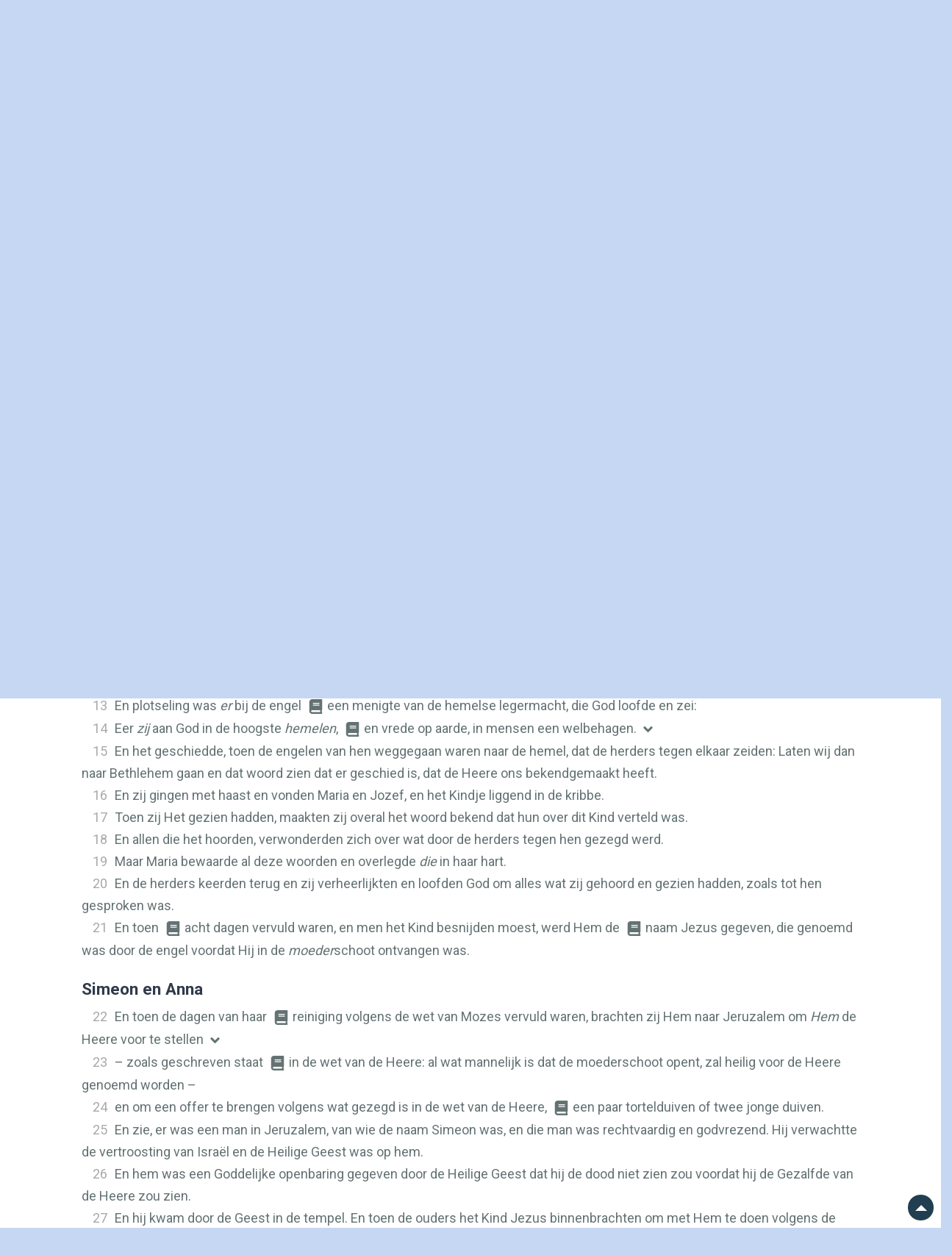

--- FILE ---
content_type: text/html; charset=UTF-8
request_url: https://herzienestatenvertaling.nl/teksten/lukas/2
body_size: 24403
content:
<!DOCTYPE html>
<html lang="en">
<head>
        <meta charset="utf-8">

    <!-- Software made by Wabber BV -->
    <!-- wabber.io - info@wabber.io -->
    <!--     +31 (0)76 7200 777     -->

    <meta content="width=device-width, initial-scale=1.0, maximum-scale=1.0, user-scalable=0" name="viewport"/>
    <meta http-equiv="X-UA-Compatible" content="IE=edge,chrome=1"/>
    <meta name="google" content="notranslate">
    <script defer>
        var _paq = window._paq = window._paq || [];
        /* tracker methods like "setCustomDimension" should be called before "trackPageView" */
        _paq.push(['trackPageView']);
        _paq.push(['enableLinkTracking']);
        (function () {
            var u = "//stats.herzienestatenvertaling.nl/matomo/";
            _paq.push(['setTrackerUrl', u + 'matomo.php']);
            _paq.push(['setSiteId', '1']);
            var d = document, g = d.createElement('script'), s = d.getElementsByTagName('script')[0];
            g.async = true;
            g.src = u + 'matomo.js';
            s.parentNode.insertBefore(g, s);
        })();
    </script>
    <link rel="apple-touch-icon" sizes="76x76" href="/images/favicon/apple-touch-icon.png">
<link rel="icon" type="image/png" sizes="32x32" href="/images/favicon/favicon-32x32.png">
<link rel="icon" type="image/png" sizes="16x16" href="/images/favicon/favicon-16x16.png">
<link rel="manifest" href="/images/favicon/site.webmanifest">
<link rel="mask-icon" href="/images/favicon/safari-pinned-tab.svg" color="#000000">
<meta name="msapplication-TileColor" content="#213f50">
<meta name="theme-color" content="#ffffff">
    <link rel="stylesheet" href="/build/app.72530368.css">

            <title>HSV - Website</title>
    <meta property="og:site_name" content="Herziene Statenvertaling">
    <meta property="og:image" content="https://herzienestatenvertaling.nl/images/hsv-logo-2.png">
        
            <meta name="description" content="">
        <meta property="og:title" content="Teksten">
        <meta property="og:description" content="">
        <meta property="twitter:title" content="Teksten">
        <meta property="twitter:description" content="">
        <meta name="keywords" content="">
    
    <script src="/build/runtime.7576e7bf.js" defer></script><script src="/build/app.b03b2f4b.js" defer></script>
        <script src="/build/bible.da723f9e.js" defer></script>
</head>
<body class=" nstb">


<header>
    <div
            
            class="container p-0 position-relative  h-195 "
                        style="background: linear-gradient(to right, rgba(198, 215, 243, 255), rgba(239,239,239, 0) 200px), linear-gradient(to left, rgba(198, 215, 243, 255), rgba(239,239,239, 0) 200px), url('/images/background-resized.jpg') center no-repeat; background-size: cover;"
    >
        <div class="row h-100">
            <div class="col-3 h-100 pt-sm-5 pt-4">
                <div class="d-flex justify-content-center align-items-stat h-100 ml-sm-0 ml-3">
                    <a href="/home" aria-label="Home link" title="Home">
                        <svg class="hsv-logo"><?xml version="1.0" encoding="utf-8"?>
<!-- Generator: Adobe Illustrator 27.8.0, SVG Export Plug-In . SVG Version: 6.00 Build 0)  -->
<svg version="1.1" id="Laag_2" xmlns="http://www.w3.org/2000/svg" xmlns:xlink="http://www.w3.org/1999/xlink" x="0px" y="0px"
	 viewBox="0 0 42.8 70.87" style="enable-background:new 0 0 42.8 70.87;" xml:space="preserve">
<style type="text/css">
	.st0{fill:#303A4A;}
	.st1{fill:#7A2C2E;}
</style>
<path class="st0" d="M9.95,8.92c-2.52,0-4.51,0.92-5.7,2.61V0.04H0v32.14h4.26V18.86c0-4.09,1.47-6.16,4.38-6.16
	c2.51,0,3.67,1.47,3.67,4.62v14.87h4.24V16.63C16.55,9.67,11.94,8.92,9.95,8.92z"/>
<path class="st0" d="M28.43,18.37c-3.43-1.08-4-1.9-4-3.33c0-1.72,1.06-2.67,2.98-2.67c2.71,0,3.29,1.88,3.49,3.3l0.03,0.23h4.14
	l-0.01-0.27c-0.1-2.02-1.03-6.7-7.5-6.7c-5.42,0-7.34,3.45-7.34,6.4c0,3.44,1.75,5.22,6.68,6.81c3.33,1.07,4.4,2.02,4.4,3.9
	c0,1.97-1.29,3.1-3.55,3.1c-2.33,0-3.82-1.36-4.08-3.73l-0.03-0.23h-4.19l0.02,0.28c0.28,4.53,3.25,7.13,8.14,7.13
	c4.9,0,7.95-2.64,7.95-6.9C35.53,21.94,33.67,20.03,28.43,18.37z"/>
<path class="st0" d="M26.17,37.03l-0.05,0.19c-0.47,1.73-1.18,4.12-1.92,6.64c-1.22,4.14-2.47,8.4-3.01,10.73
	c-0.82-3.73-2.82-10.79-4.71-17.38l-0.05-0.19H11.9l6.9,22.85h4.44l7.2-22.85H26.17z"/>
<path class="st1" d="M20.2,0v4.16h18.44v58.21c-3.93,2.12-10.23,4.56-18.12,4.31c-7.14-0.22-12.79-2.56-16.31-4.52V36.5H0.05v28.04
	l1.01,0.61c4.08,2.45,10.75,5.44,19.33,5.7c0.42,0.01,0.83,0.02,1.23,0.02c8.9,0,15.87-2.98,20.15-5.48l1.03-0.6V0H20.2z"/>
</svg>
</svg>
                    </a>
                </div>
            </div>
            <div class="col-9 d-flex flex-column">
                <nav class="navigation-bar navbar navbar-expand-md px-4 d-md-block d-none">
                    <button
                            type="button"
                            data-toggle="collapse"
                            data-target="#collapsingNavbar"
                            class="navbar-toggle navbar-toggler w-100 text-right menuButton"
                    >
                        <i class="fas fa-bars"></i>
                    </button>
                    <div class="navbar-collapse collapse" id="collapsingNavbar">
                        <ul class="navbar-nav d-flex justify-content-center justify-content-around mx-auto">
                                                        
                                                                                                <li class="">
                                        <a href="/over-hsv" >
                                            Over hsv
                                        </a>
                                    </li>
                                                                                                                                <li class="active">
                                        <a href="/teksten" >
                                            Teksten
                                        </a>
                                    </li>
                                                                                                                                <li class="">
                                        <a href="/studiebijbel" >
                                            Studiebijbel
                                        </a>
                                    </li>
                                                                                                                                <li class="">
                                        <a href="https://www.jongbloedmedia.nl/bijbelcampagne/" onclick="window.open(this.href);return false;">
                                            Shop
                                        </a>
                                    </li>
                                                                                                                                <li class="">
                                        <a href="/contact" >
                                            Contact
                                        </a>
                                    </li>
                                                                                    </ul>
                    </div>
                </nav>

                <header role="banner" class="d-flex d-md-none">
                    <button
                            type="button"
                            data-toggle="collapse-side"
                            data-target=".side-collapse"
                            data-target-2=".side-collapse-container"
                            class="navbar-toggle navbar-toggler ml-auto text-right menuButton m-2"
                    >
                        <i class="fas fa-bars fa-2x"></i>
                    </button>
                    <div class="navbar-inverse side-collapse in" style="background-color: white;">
                        <nav role="navigation" class="navbar-collapse">
                            <ul class="nav navbar-nav">
                                                                
                                                                                                            <li class="pl-3 py-2 ">
                                            <a href="/over-hsv" >
                                                Over hsv
                                            </a>
                                        </li>
                                                                                                                                                <li class="pl-3 py-2 active">
                                            <a href="/teksten" >
                                                Teksten
                                            </a>
                                        </li>
                                                                                                                                                <li class="pl-3 py-2 ">
                                            <a href="/studiebijbel" >
                                                Studiebijbel
                                            </a>
                                        </li>
                                                                                                                                                <li class="pl-3 py-2 ">
                                            <a href="https://www.jongbloedmedia.nl/bijbelcampagne/" onclick="window.open(this.href);return false;">
                                                Shop
                                            </a>
                                        </li>
                                                                                                                                                <li class="pl-3 py-2 ">
                                            <a href="/contact" >
                                                Contact
                                            </a>
                                        </li>
                                                                                                </ul>
                        </nav>
                    </div>
                </header>

                
                                    <!-- Search input -->
                    <div class="search-bar-wrapper mb-sm-0 mr-sm-0 mb-3 mr-3" >
                        <div class="search-bar pl-5 pr-3 d-flex align-items-center">
                            <i class="fas fa-search mr-2"></i>
                            <form name="search" method="post" action="/teksten-zoeken#zoek-resultaten" class="w-100" onsubmit="return validateSearch()">
                                <input
                                        type="text"
                                        name="search[keyword]"
                                        placeholder="Zoeken"
                                        aria-label="Zoekveld"
                                        class="w-100"
                                        id="searchKeyword"
                                >
                                <input type="hidden" name="search[searchInNewTestament]" value="1"/>
                                <input type="hidden" name="search[searchInOldTestament]" value="1"/>
                            </form>
                        </div>
                        <div class="text-danger d-none" id="errorMessage">Voer minimaal 2 tekens in.</div>

                    </div>


                    <script>
                        function validateSearch() {
                            const input = document.getElementById("searchKeyword");
                            const errorMessage = document.getElementById("errorMessage");

                            if (input.value.trim().length < 2) {
                                errorMessage.classList.remove("d-none");
                                input.focus();
                                return false; // Prevent form submission
                            }

                            errorMessage.classList.add("d-none");
                            return true; // Allow form submission
                        }
                    </script>
                            </div>
        </div>
    </div>
</header>

<script>
    document.addEventListener('DOMContentLoaded', function () {
        var sideslider = document.querySelectorAll('[data-toggle=collapse-side]');

        sideslider.forEach(function (slider) {
            var sel = slider.getAttribute('data-target');
            var sel2 = slider.getAttribute('data-target-2');

            slider.addEventListener('click', function (event) {
                var targetElement = document.querySelector(sel);
                var targetElement2 = document.querySelector(sel2);

                if (targetElement) {
                    targetElement.classList.toggle('in');
                }
                if (targetElement2) {
                    targetElement2.classList.toggle('out');
                }
            });
        });

        document.querySelectorAll('.search-bar').forEach(function (searchBar) {
            searchBar.addEventListener('click', function (event) {
                var inputElement = searchBar.querySelector('input[type=text]');
                if (inputElement) {
                    inputElement.focus();
                }
            });
        });
    });
</script>

<main>
                <div class="main-block container mb-md-3 mb-sm-1 position-relative">
        <div class="primary-menu">
            <div class="position-relative">
                                    <div class="position-relative">
            <a
                class="btn text-dark-red bibleMirrorButton"
                title="Parallel lezen"
                href="#bibleContentBlock"
                role="button"
                onclick="$('#bibleContentBlock').toggleClass('show');return false;"
        >
            <i class="fal fa-columns"></i>
        </a>

        <a
                class="d-inline-block btn text-dark-red collapsed"
                title="Audio fragment afspelen"
                data-toggle="collapse"
                href="#playChapterAudio"
                role="button"
                aria-expanded="false"
                aria-controls="playChapterAudio"
        >
                <span class="float-left">
                    <i class="fal fa-volume-up"></i>
                </span>
        </a>

        <a
                class="d-inline-block btn text-dark-red"
                title="Audio fragment afspelen"
                href="/teksten-beluisteren/"
                role="button"
        >
                <span class="float-left">
                    <i class="fal fa-headphones"></i>
                </span>
        </a>

        <a
                class="d-inline-block btn text-dark-red "
                href="/teksten-zoeken"
                title="Zoeken"
                role="button"
        >
                <span class="float-left">
                    <i class="fal fa-search"></i>
                </span>
        </a>

                    <a
                    class="d-inline-block btn text-dark-red"
                    title="Inloggen"
                    href="/login"
                    role="button"
            >
                <span class="float-left">
                    <i class="fal fa-user"></i>
                </span>
            </a>
        
        <a
                class="d-inline-block btn text-dark-red"
                href="/uitleg"
                title="Toon uitleg teksten"
                role="button"
        >
                <span class="float-left">
                    <i class="fal fa-question"></i>
                </span>
        </a>
    
    <div class="position-absolute" style="top: 49px; right: -19px; z-index: 1;">
                    <div class="playChapterAudio row collapse" id="playChapterAudio">
                <div style="padding: 0.5rem 0.5rem 0 0.5rem;">
                    <audio
                        controls
                        preload="metadata"
                        onerror="alert('Kon audio bestand niet afspelen; Mogelijk mist er een Audio\MP3 plugin?');"
                    >
                        <source src="/teksten-cb/audio/chapter/LUK.2.mp3" type="audio/mpeg">
                        <source src="/teksten-cb/audio/chapter/LUK.2.mp3" type="audio/mp3">
                        <a href="/teksten-cb/audio/chapter/LUK.2.mp3">download</a>
                    </audio>
                    <span class="closeSelect float-right mr-1" onclick="$('#playChapterAudio').removeClass('show');">
                        <i class="fas fa-times"></i>
                    </span>
                </div>
            </div>
            </div>
</div>
                            </div>
        </div>
        <div class="row">
            <div id="default_container" class="py-sm-3 col-12 col-sm-12 col-md-12 col-lg-12">
                                    <div class="row mx-2">
                        <div class="col-sm-6 col-lg-4 col-xl-3 d-flex justify-content-sm-start justify-content-center">
                            <div class="col-12 p-0">
                                <div class="pl-0 pr-0 pl-md-4 pr-md-4 pt-2 pb-2 m-0 d-flex">
                                    <div id="bibleSearch">
                                                                                                                            
                                                                                                                            
                                                                                
                                        <bible-search
                                                active-book-title="Lukas 2"
                                                active-chapter-number="2"
                                                active-book-id="LUK"
                                                previous-chapter-link="/teksten/lukas/2/prev"
                                                next-chapter-link="/teksten/lukas/2/next"
                                        ></bible-search>
                                                                                <div id="currentBookName" class="d-none">Lukas 2</div>
                                    </div>
                                </div>
                            </div>
                        </div>

                        <div class="col-sm-6 offset-lg-2 offset-xl-3 d-flex justify-content-end align-items-center">
                            <div class="secondary-toolbar">
                                                                    <div class="d-inline-block btn text-light cpAllToClipboard" id="cpAllToClipboard" title="Alle teksten kopiëren zonder opmaak">
                                    <span class="float-left">
                                        <i class="fal fa-copy"></i>
                                    </span>
                                    </div>
                                    <div class="d-inline-block btn cpAllStyledToClipboard" id="cpAllStyledToClipboard" title="Alle teksten kopiëren met opmaak">
                                   <span class="float-left">
                                        <i class="fas fa-copy"></i>
                                   </span>
                                    </div>
                                                                <div class="d-inline-block btn changeContrast" id="changeContrast" title="Verander het contrast">
                                <span class="float-left">
                                    <i class="fas fa-adjust"></i>
                                </span>
                                </div>
                                <div class="d-inline-block btn buttonChangeFontSizeMin1" title="Verklein de lettergrootte">
                                <span class="float-left">
                                    <i class="fas fa-minus"></i>
                                </span>
                                </div>
                                <div class="d-inline-block btn buttonChangeFontSizeReset" title="Zet lettergrootte terug naar standaard">
                                <span class="float-left">
                                   <i class="fas fa-font"></i>
                                </span>
                                </div>
                                <div class="d-inline-block btn buttonChangeFontSizePlus1" title="Vergroot de lettergrootte">
                                <span class="float-left">
                                    <i class="fas fa-plus"></i>
                                </span>
                                </div>
                            </div>
                        </div>
                    </div>
                
                
                <div class="row m-0 px-md-4">
                            <div class="content col-md-12 pt-lg-3 pt-md-4 pt-sm-5 px-3 pr-md-4 pl-md-4 text-dark-blue">
        <div class="row m-0">
            <div class="content-inner col-md-12">
                <div class="d-flex align-items-center flex-column">
                    <div class="text-dark-blue font-weight-bold book-name">
                                                                                
                                                            Lukas
                                                                    2
                                                                                                        </div>




                    <div class="text-dark-blue book-name-long">
                                                    Het heilig evangelie naar de beschrijving van Lukas
                                            </div>

                </div>
                <div class="row collapse px-lg-5 " id="bibleContentBlock">
                    <div class="bible-page bible-mainChapter">
                        <div class="hidden_chapter_side text-center">
                            HSV

                            <hr/>
                        </div>
                        <div class="bible-content">
                                                                                                                                <p class="s">De geboorte van Jezus</p>
<p class="p"><span class="verse-span" data-verse-id="LUK.2.1" data-verse-org-ids="LUK.2.1"><span style="cursor:pointer;" onclick="window.location.hash='1';" data-number="1" data-sid="LUK 2:1" class="v">1</span><!--SOV:1--></span><span class="verse-span" data-verse-id="LUK.2.1" data-verse-org-ids="LUK.2.1">En het geschiedde in die dagen dat er een gebod uitging van keizer Augustus dat heel de wereld ingeschreven moest worden.</span><!--EOV:1--></p>
<p class="p"><span class="verse-span" data-verse-id="LUK.2.2" data-verse-org-ids="LUK.2.2"><span style="cursor:pointer;" onclick="window.location.hash='2';" data-number="2" data-sid="LUK 2:2" class="v">2</span><!--SOV:2--></span><span class="verse-span" data-verse-id="LUK.2.2" data-verse-org-ids="LUK.2.2">Deze eerste inschrijving vond plaats toen Cyrenius over Syrië stadhouder was.</span><!--EOV:2--></p>
<p class="p"><span class="verse-span" data-verse-id="LUK.2.3" data-verse-org-ids="LUK.2.3"><span style="cursor:pointer;" onclick="window.location.hash='3';" data-number="3" data-sid="LUK 2:3" class="v">3</span><!--SOV:3--></span><span class="verse-span" data-verse-id="LUK.2.3" data-verse-org-ids="LUK.2.3">En ze gingen allen op weg om ingeschreven te worden, ieder naar zijn eigen stad.</span><!--EOV:3--></p>
<p class="p"><span class="verse-span" data-verse-id="LUK.2.4" data-verse-org-ids="LUK.2.4"><span style="cursor:pointer;" onclick="window.location.hash='4';" data-number="4" data-sid="LUK 2:4" class="v">4</span><!--SOV:4--></span><span class="verse-span" data-verse-id="LUK.2.4" data-verse-org-ids="LUK.2.4">Ook Jozef ging </span><span class="add"><span class="verse-span" data-verse-id="LUK.2.4" data-verse-org-ids="LUK.2.4">op weg</span></span><span class="verse-span" data-verse-id="LUK.2.4" data-verse-org-ids="LUK.2.4">, van Galilea uit de stad Nazareth naar Judea, </span><span data-caller="-" id="LUK.2.4!x.1" data-verse-id="LUK.2.4" class="x"><i class="preCommentRef fas fa-lg fa-fw fa-book"></i><span class="xt"><span id="MIC.5.1"><a class="showExternalVerse" data-title="Micha 5:1" data-has-verse="1" data-text="En u,  Bethlehem-Efratha, al  bent u klein om te zijn onder de duizenden van Juda, uit u zal Mij voortkomen Die een Heerser zal zijn in Israël. Zijn oorsprongen zijn van oudsher, van eeuwige dagen af." href="/teksten-rd/verse/MIC.5.1" data-toggle="modal" data-target="#verseModal">Micha 5:1</a></span>; <span id="JHN.7.42"><a class="showExternalVerse" data-title="Joh. 7:42" data-has-verse="1" data-text="Zegt de Schrift niet dat de Christus komt  uit het geslacht van David en uit het dorp  Bethlehem, waar David was?" href="/teksten-rd/verse/JHN.7.42" data-toggle="modal" data-target="#verseModal">Joh. 7:42</a></span></span></span><span class="verse-span" data-verse-id="LUK.2.4" data-verse-org-ids="LUK.2.4">naar de stad van David, die </span><span data-caller="-" id="LUK.2.4!x.2" data-verse-id="LUK.2.4" class="x"><i class="preCommentRef fas fa-lg fa-fw fa-book"></i><span class="xt"><span id="1SA.16.4"><a class="showExternalVerse" data-title="1 Sam. 16:4" data-has-verse="1" data-text="En Samuel deed wat de  HEERE  gesproken had en kwam in Bethlehem. Toen kwamen de oudsten van de stad hem bevend tegemoet en zeiden: Is uw komst  met  vrede?" href="/teksten-rd/verse/1SA.16.4" data-toggle="modal" data-target="#verseModal">1 Sam. 16:4</a></span> enz.</span></span><span class="verse-span" data-verse-id="LUK.2.4" data-verse-org-ids="LUK.2.4">Bethlehem heet, omdat hij uit het </span><span data-caller="-" id="LUK.2.4!x.3" data-verse-id="LUK.2.4" class="x"><i class="preCommentRef fas fa-lg fa-fw fa-book"></i><span class="xt"><span id="MAT.1.1"><a class="showExternalVerse" data-title="Matt. 1:1" data-has-verse="1" data-text="Het geslachtsregister van Jezus Christus, de Zoon van  David, de Zoon van Abraham." href="/teksten-rd/verse/MAT.1.1" data-toggle="modal" data-target="#verseModal">Matt. 1:1</a></span></span></span><span class="verse-span" data-verse-id="LUK.2.4" data-verse-org-ids="LUK.2.4">huis en het geslacht van David was,</span><!--EOV:4--></p>
<p class="p"><span class="verse-span" data-verse-id="LUK.2.5" data-verse-org-ids="LUK.2.5"><span style="cursor:pointer;" onclick="window.location.hash='5';" data-number="5" data-sid="LUK 2:5" class="v">5</span><!--SOV:5--></span><span class="verse-span" data-verse-id="LUK.2.5" data-verse-org-ids="LUK.2.5">om ingeschreven te worden met Maria, zijn ondertrouwde vrouw, die zwanger was.</span><!--EOV:5--></p>
<p class="p"><span class="verse-span" data-verse-id="LUK.2.6" data-verse-org-ids="LUK.2.6"><span style="cursor:pointer;" onclick="window.location.hash='6';" data-number="6" data-sid="LUK 2:6" class="v">6</span><!--SOV:6--></span><span class="verse-span" data-verse-id="LUK.2.6" data-verse-org-ids="LUK.2.6">En het geschiedde, toen zij daar waren, dat de dagen vervuld werden dat zij baren zou,</span><!--EOV:6--></p>
<p class="p"><span class="verse-span" data-verse-id="LUK.2.7" data-verse-org-ids="LUK.2.7"><span style="cursor:pointer;" onclick="window.location.hash='7';" data-number="7" data-sid="LUK 2:7" class="v">7</span><!--SOV:7--></span><span class="verse-span" data-verse-id="LUK.2.7" data-verse-org-ids="LUK.2.7">en zij </span><span data-caller="-" id="LUK.2.7!x.1" data-verse-id="LUK.2.7" class="x"><i class="preCommentRef fas fa-lg fa-fw fa-book"></i><span class="xt"><span id="MAT.1.25"><a class="showExternalVerse" data-title="Matt. 1:25" data-has-verse="1" data-text="en hij had geen gemeenschap met haar  totdat zij haar eerstgeboren Zoon gebaard had;  en hij gaf Hem de Naam Jezus." href="/teksten-rd/verse/MAT.1.25" data-toggle="modal" data-target="#verseModal">Matt. 1:25</a></span></span></span><span class="verse-span" data-verse-id="LUK.2.7" data-verse-org-ids="LUK.2.7">baarde haar eerstgeboren Zoon, wikkelde Hem in doeken en legde Hem in de kribbe, omdat er voor hen geen plaats was in de herberg.</span><!--EOV:7--></p>
<p class="s">De herders en de engelen</p>
<p class="p"><span class="verse-span" data-verse-id="LUK.2.8" data-verse-org-ids="LUK.2.8"><span style="cursor:pointer;" onclick="window.location.hash='8';" data-number="8" data-sid="LUK 2:8" class="v">8</span><!--SOV:8--></span><span class="verse-span" data-verse-id="LUK.2.8" data-verse-org-ids="LUK.2.8">En er waren herders in diezelfde streek, die zich ophielden in het open veld en 's nachts de wacht hielden over hun kudde.</span><!--EOV:8--></p>
<p class="p"><span class="verse-span" data-verse-id="LUK.2.9" data-verse-org-ids="LUK.2.9"><span style="cursor:pointer;" onclick="window.location.hash='9';" data-number="9" data-sid="LUK 2:9" class="v">9</span><!--SOV:9--></span><span class="verse-span" data-verse-id="LUK.2.9" data-verse-org-ids="LUK.2.9">En zie, een engel van de Heere stond bij hen en de heerlijkheid van de Heere omscheen hen en zij werden zeer bevreesd.</span><i class="preCommentNote fas fa-lg fa-fw fa-lightbulb"></i><span data-caller="+" id="LUK.2.9!f.1" data-verse-id="LUK.2.9" class="f"><span class="fr">2:9 </span><span class="fq">zij … bevreesd </span><span class="ft">- Letterlijk: zij vreesden met grote vrees.</span></span><!--EOV:9--></p>
<p class="p"><span class="verse-span" data-verse-id="LUK.2.10" data-verse-org-ids="LUK.2.10"><span style="cursor:pointer;" onclick="window.location.hash='10';" data-number="10" data-sid="LUK 2:10" class="v">10</span><!--SOV:10--></span><span class="verse-span" data-verse-id="LUK.2.10" data-verse-org-ids="LUK.2.10">En de engel zei tegen hen: Wees niet bevreesd, want zie, ik verkondig u grote blijdschap, die voor heel het volk wezen zal,</span><!--EOV:10--></p>
<p class="p"><span class="verse-span" data-verse-id="LUK.2.11" data-verse-org-ids="LUK.2.11"><span style="cursor:pointer;" onclick="window.location.hash='11';" data-number="11" data-sid="LUK 2:11" class="v">11</span><!--SOV:11--></span><span class="add"><span class="verse-span" data-verse-id="LUK.2.11" data-verse-org-ids="LUK.2.11">namelijk</span></span><span class="verse-span" data-verse-id="LUK.2.11" data-verse-org-ids="LUK.2.11"> dat heden voor u geboren is de Zaligmaker, in de stad van David; Hij is Christus, de Heere.</span><!--EOV:11--></p>
<p class="p"><span class="verse-span" data-verse-id="LUK.2.12" data-verse-org-ids="LUK.2.12"><span style="cursor:pointer;" onclick="window.location.hash='12';" data-number="12" data-sid="LUK 2:12" class="v">12</span><!--SOV:12--></span><span class="verse-span" data-verse-id="LUK.2.12" data-verse-org-ids="LUK.2.12">En dit zal voor u het teken zijn: u zult het Kindje vinden in doeken gewikkeld en liggend in de kribbe.</span><!--EOV:12--></p>
<p class="p"><span class="verse-span" data-verse-id="LUK.2.13" data-verse-org-ids="LUK.2.13"><span style="cursor:pointer;" onclick="window.location.hash='13';" data-number="13" data-sid="LUK 2:13" class="v">13</span><!--SOV:13--></span><span class="verse-span" data-verse-id="LUK.2.13" data-verse-org-ids="LUK.2.13">En plotseling was </span><span class="add"><span class="verse-span" data-verse-id="LUK.2.13" data-verse-org-ids="LUK.2.13">er</span></span><span class="verse-span" data-verse-id="LUK.2.13" data-verse-org-ids="LUK.2.13"> bij de engel </span><span data-caller="-" id="LUK.2.13!x.1" data-verse-id="LUK.2.13" class="x"><i class="preCommentRef fas fa-lg fa-fw fa-book"></i><span class="xt"><span id="DAN.7.10"><a class="showExternalVerse" data-title="Dan. 7:10" data-has-verse="1" data-text="Een rivier van vuur stroomde en ging voor Zijn aangezicht uit. Duizendmaal duizenden dienden Hem en tienduizendmaal tienduizenden stonden voor Zijn aangezicht. Het gerechtshof hield zitting en de  boeken werden geopend." href="/teksten-rd/verse/DAN.7.10" data-toggle="modal" data-target="#verseModal">Dan. 7:10</a></span>; <span id="REV.5.11"><a class="showExternalVerse" data-title="Openb. 5:11" data-has-verse="1" data-text="En ik zag, en hoorde een geluid van vele engelen rondom de troon, van de dieren en van de ouderlingen. En  hun aantal bedroeg tienduizenden tienduizendtallen en duizenden duizendtallen." href="/teksten-rd/verse/REV.5.11" data-toggle="modal" data-target="#verseModal">Openb. 5:11</a></span></span></span><span class="verse-span" data-verse-id="LUK.2.13" data-verse-org-ids="LUK.2.13">een menigte van de hemelse legermacht, die God loofde en zei:</span><!--EOV:13--></p>
<p class="p"><span class="verse-span" data-verse-id="LUK.2.14" data-verse-org-ids="LUK.2.14"><span style="cursor:pointer;" onclick="window.location.hash='14';" data-number="14" data-sid="LUK 2:14" class="v">14</span><!--SOV:14--></span><span class="verse-span" data-verse-id="LUK.2.14" data-verse-org-ids="LUK.2.14">Eer </span><span class="add"><span class="verse-span" data-verse-id="LUK.2.14" data-verse-org-ids="LUK.2.14">zij</span></span><span class="verse-span" data-verse-id="LUK.2.14" data-verse-org-ids="LUK.2.14"> aan God in de hoogste </span><span class="add"><span class="verse-span" data-verse-id="LUK.2.14" data-verse-org-ids="LUK.2.14">hemelen</span></span><span class="verse-span" data-verse-id="LUK.2.14" data-verse-org-ids="LUK.2.14">, </span><span data-caller="-" id="LUK.2.14!x.1" data-verse-id="LUK.2.14" class="x"><i class="preCommentRef fas fa-lg fa-fw fa-book"></i><span class="xt"><span id="ISA.57.19"><a class="showExternalVerse" data-title="Jes. 57:19" data-has-verse="1" data-text="Ik schep de vrucht van de lippen, vrede, vrede voor wie ver weg is en voor wie dichtbij is, zegt de  HEERE , en Ik zal hem genezen." href="/teksten-rd/verse/ISA.57.19" data-toggle="modal" data-target="#verseModal">Jes. 57:19</a></span>; <span id="EPH.2.17"><a class="showExternalVerse" data-title="Efez. 2:17" data-has-verse="1" data-text="En bij Zijn komst heeft Hij door het Evangelie vrede verkondigd aan u die veraf was, en aan hen die dichtbij waren." href="/teksten-rd/verse/EPH.2.17" data-toggle="modal" data-target="#verseModal">Efez. 2:17</a></span></span></span><span class="verse-span" data-verse-id="LUK.2.14" data-verse-org-ids="LUK.2.14">en vrede op aarde, in mensen een welbehagen.</span><!--EOV:14--><span class="x xType2"><i class="fas preCommentRef fa-lg fa-fw fa-angle-down"></i><span class="xt"><b>In mensen een welbehagen</b>: In andere Griekse manuscripten staat: <b>in mensen van het welbehagen</b>.</span></span></p>
<p class="p"><span class="verse-span" data-verse-id="LUK.2.15" data-verse-org-ids="LUK.2.15"><span style="cursor:pointer;" onclick="window.location.hash='15';" data-number="15" data-sid="LUK 2:15" class="v">15</span><!--SOV:15--></span><span class="verse-span" data-verse-id="LUK.2.15" data-verse-org-ids="LUK.2.15">En het geschiedde, toen de engelen van hen weggegaan waren naar de hemel, dat de herders tegen elkaar zeiden: Laten wij dan naar Bethlehem gaan en dat woord zien dat er geschied is, dat de Heere ons bekendgemaakt heeft.</span><!--EOV:15--></p>
<p class="p"><span class="verse-span" data-verse-id="LUK.2.16" data-verse-org-ids="LUK.2.16"><span style="cursor:pointer;" onclick="window.location.hash='16';" data-number="16" data-sid="LUK 2:16" class="v">16</span><!--SOV:16--></span><span class="verse-span" data-verse-id="LUK.2.16" data-verse-org-ids="LUK.2.16">En zij gingen met haast en vonden Maria en Jozef, en het Kindje liggend in de kribbe.</span><!--EOV:16--></p>
<p class="p"><span class="verse-span" data-verse-id="LUK.2.17" data-verse-org-ids="LUK.2.17"><span style="cursor:pointer;" onclick="window.location.hash='17';" data-number="17" data-sid="LUK 2:17" class="v">17</span><!--SOV:17--></span><span class="verse-span" data-verse-id="LUK.2.17" data-verse-org-ids="LUK.2.17">Toen zij Het gezien hadden, maakten zij overal het woord bekend dat hun over dit Kind verteld was.</span><!--EOV:17--></p>
<p class="p"><span class="verse-span" data-verse-id="LUK.2.18" data-verse-org-ids="LUK.2.18"><span style="cursor:pointer;" onclick="window.location.hash='18';" data-number="18" data-sid="LUK 2:18" class="v">18</span><!--SOV:18--></span><span class="verse-span" data-verse-id="LUK.2.18" data-verse-org-ids="LUK.2.18">En allen die het hoorden, verwonderden zich over wat door de herders tegen hen gezegd werd.</span><!--EOV:18--></p>
<p class="p"><span class="verse-span" data-verse-id="LUK.2.19" data-verse-org-ids="LUK.2.19"><span style="cursor:pointer;" onclick="window.location.hash='19';" data-number="19" data-sid="LUK 2:19" class="v">19</span><!--SOV:19--></span><span class="verse-span" data-verse-id="LUK.2.19" data-verse-org-ids="LUK.2.19">Maar Maria bewaarde al deze woorden en overlegde </span><span class="add"><span class="verse-span" data-verse-id="LUK.2.19" data-verse-org-ids="LUK.2.19">die</span></span><span class="verse-span" data-verse-id="LUK.2.19" data-verse-org-ids="LUK.2.19"> in haar hart.</span><!--EOV:19--></p>
<p class="p"><span class="verse-span" data-verse-id="LUK.2.20" data-verse-org-ids="LUK.2.20"><span style="cursor:pointer;" onclick="window.location.hash='20';" data-number="20" data-sid="LUK 2:20" class="v">20</span><!--SOV:20--></span><span class="verse-span" data-verse-id="LUK.2.20" data-verse-org-ids="LUK.2.20">En de herders keerden terug en zij verheerlijkten en loofden God om alles wat zij gehoord en gezien hadden, zoals tot hen gesproken was.</span><!--EOV:20--></p>
<p class="p"><span class="verse-span" data-verse-id="LUK.2.21" data-verse-org-ids="LUK.2.21"><span style="cursor:pointer;" onclick="window.location.hash='21';" data-number="21" data-sid="LUK 2:21" class="v">21</span><!--SOV:21--></span><span class="verse-span" data-verse-id="LUK.2.21" data-verse-org-ids="LUK.2.21">En toen </span><span data-caller="-" id="LUK.2.21!x.1" data-verse-id="LUK.2.21" class="x"><i class="preCommentRef fas fa-lg fa-fw fa-book"></i><span class="xt"><span id="GEN.17.12"><a class="showExternalVerse" data-title="Gen. 17:12" data-has-verse="1" data-text="Elk  kind bij u van acht dagen  oud , al wie mannelijk is, moet besneden worden,  al  uw generaties door: degene die in  uw  huis geboren is én degene die van enige vreemdeling voor geld gekocht is, die niet tot uw nageslacht behoort." href="/teksten-rd/verse/GEN.17.12" data-toggle="modal" data-target="#verseModal">Gen. 17:12</a></span>; <span id="LEV.12.3"><a class="showExternalVerse" data-title="Lev. 12:3" data-has-verse="1" data-text="En op de achtste dag moet het vlees van zijn voorhuid besneden worden." href="/teksten-rd/verse/LEV.12.3" data-toggle="modal" data-target="#verseModal">Lev. 12:3</a></span>; <span id="JHN.7.22"><a class="showExternalVerse" data-title="Joh. 7:22" data-has-verse="1" data-text="Welnu, Mozes heeft u  de besnijdenis gegeven – niet dat zij van Mozes komt, maar  van de vaderen – en u besnijdt iemand op de sabbat." href="/teksten-rd/verse/JHN.7.22" data-toggle="modal" data-target="#verseModal">Joh. 7:22</a></span></span></span><span class="verse-span" data-verse-id="LUK.2.21" data-verse-org-ids="LUK.2.21">acht dagen vervuld waren, en men het Kind besnijden moest, werd Hem de </span><span data-caller="-" id="LUK.2.21!x.2" data-verse-id="LUK.2.21" class="x"><i class="preCommentRef fas fa-lg fa-fw fa-book"></i><span class="xt"><span id="MAT.1.21"><a class="showExternalVerse" data-title="Matt. 1:21" data-has-verse="1" data-text="en zij zal een Zoon baren, en  u zult Hem de naam Jezus geven, want  Hij zal Zijn volk zalig maken van hun zonden." href="/teksten-rd/verse/MAT.1.21" data-toggle="modal" data-target="#verseModal">Matt. 1:21</a></span>; <span id="LUK.1.31"><a class="showExternalVerse" data-title="Luk. 1:31" data-has-verse="1" data-text="En  zie, u zult zwanger worden en een Zoon baren en u zult Hem de  Naam Jezus geven." href="/teksten-rd/verse/LUK.1.31" data-toggle="modal" data-target="#verseModal">Luk. 1:31</a></span></span></span><span class="verse-span" data-verse-id="LUK.2.21" data-verse-org-ids="LUK.2.21">naam Jezus gegeven, die genoemd was door de engel voordat Hij in de </span><span class="add"><span class="verse-span" data-verse-id="LUK.2.21" data-verse-org-ids="LUK.2.21">moeder</span></span><span class="verse-span" data-verse-id="LUK.2.21" data-verse-org-ids="LUK.2.21">schoot ontvangen was.</span><!--EOV:21--></p>
<p class="s">Simeon en Anna</p>
<p class="p"><span class="verse-span" data-verse-id="LUK.2.22" data-verse-org-ids="LUK.2.22"><span style="cursor:pointer;" onclick="window.location.hash='22';" data-number="22" data-sid="LUK 2:22" class="v">22</span><!--SOV:22--></span><span class="verse-span" data-verse-id="LUK.2.22" data-verse-org-ids="LUK.2.22">En toen de dagen van haar </span><span data-caller="-" id="LUK.2.22!x.1" data-verse-id="LUK.2.22" class="x"><i class="preCommentRef fas fa-lg fa-fw fa-book"></i><span class="xt"><span id="LEV.12.6"><a class="showExternalVerse" data-title="Lev. 12:6" data-has-verse="1" data-text="Wanneer de dagen van haar reiniging voor een zoon of een dochter voorbij zijn, moet zij een lam van een jaar oud als brandoffer en een jonge duif of tortelduif als zondoffer bij de priester brengen, bij de ingang van de tent van ontmoeting." href="/teksten-rd/verse/LEV.12.6" data-toggle="modal" data-target="#verseModal">Lev. 12:6</a></span></span></span><span class="verse-span" data-verse-id="LUK.2.22" data-verse-org-ids="LUK.2.22">reiniging volgens de wet van Mozes vervuld waren, brachten zij Hem naar Jeruzalem om </span><span class="add"><span class="verse-span" data-verse-id="LUK.2.22" data-verse-org-ids="LUK.2.22">Hem</span></span><span class="verse-span" data-verse-id="LUK.2.22" data-verse-org-ids="LUK.2.22"> de Heere voor te stellen</span><!--EOV:22--><span class="x xType2"><i class="fas preCommentRef fa-lg fa-fw fa-angle-down"></i><span class="xt"><b>Haar reiniging</b>: Andere Griekse manuscripten hebben hier een meervoud: <b>hun reiniging</b>.</span></span></p>
<p class="p"><span class="verse-span" data-verse-id="LUK.2.23" data-verse-org-ids="LUK.2.23"><span style="cursor:pointer;" onclick="window.location.hash='23';" data-number="23" data-sid="LUK 2:23" class="v">23</span><!--SOV:23--></span><span class="verse-span" data-verse-id="LUK.2.23" data-verse-org-ids="LUK.2.23">– zoals geschreven staat </span><span data-caller="-" id="LUK.2.23!x.1" data-verse-id="LUK.2.23" class="x"><i class="preCommentRef fas fa-lg fa-fw fa-book"></i><span class="xt"><span id="EXO.13.2"><a class="showExternalVerse" data-title="Ex. 13:2" data-has-verse="1" data-text="Heilig voor Mij alle eerstgeborenen: alles wat de baarmoeder opent onder de Israëlieten, van de mensen en van het vee, dat behoort Mij toe." href="/teksten-rd/verse/EXO.13.2" data-toggle="modal" data-target="#verseModal">Ex. 13:2</a></span>; <span id="NUM.3.13"><a class="showExternalVerse" data-title="Num. 3:13" data-has-verse="1" data-text="want alle eerstgeborenen behoren Mij toe. Op de dag dat Ik alle eerstgeborenen in het land Egypte trof,  heb Ik alle eerstgeborenen in Israël, van de mensen tot het vee, voor Mijzelf geheiligd. Zij behoren Mij toe. Ik ben de  HEERE ." href="/teksten-rd/verse/NUM.3.13" data-toggle="modal" data-target="#verseModal">Num. 3:13</a></span>; <span id="NUM.8.16"><a class="showExternalVerse" data-title="Num. 8:16" data-has-verse="1" data-text="Want zij zijn gegeven, zij zijn Mij uit het midden van de Israëlieten gegeven; Ik heb hen voor Mijzelf genomen in plaats van alles wat de baarmoeder opent, elke eerstgeborene onder de Israëlieten." href="/teksten-rd/verse/NUM.8.16" data-toggle="modal" data-target="#verseModal">8:16</a></span>,<span id="NUM.8.17"><a class="showExternalVerse" data-title="Num. 8:17" data-has-verse="1" data-text="Want  elke eerstgeborene onder de Israëlieten is van Mij,  elke eerstgeborene  onder de mens en onder het vee; op de dag dat Ik elke eerstgeborene in het land Egypte trof, heb Ik hen voor Mijzelf geheiligd." href="/teksten-rd/verse/NUM.8.17" data-toggle="modal" data-target="#verseModal">17</a></span></span></span><span class="verse-span" data-verse-id="LUK.2.23" data-verse-org-ids="LUK.2.23">in de wet van de Heere: al wat mannelijk is dat de moederschoot opent, zal heilig voor de Heere genoemd worden –</span><!--EOV:23--></p>
<p class="p"><span class="verse-span" data-verse-id="LUK.2.24" data-verse-org-ids="LUK.2.24"><span style="cursor:pointer;" onclick="window.location.hash='24';" data-number="24" data-sid="LUK 2:24" class="v">24</span><!--SOV:24--></span><span class="verse-span" data-verse-id="LUK.2.24" data-verse-org-ids="LUK.2.24">en om een offer te brengen volgens wat gezegd is in de wet van de Heere, </span><span data-caller="-" id="LUK.2.24!x.1" data-verse-id="LUK.2.24" class="x"><i class="preCommentRef fas fa-lg fa-fw fa-book"></i><span class="xt"><span id="LEV.12.8"><a class="showExternalVerse" data-title="Lev. 12:8" data-has-verse="1" data-text="Maar als haar vermogen niet toereikend is  voor een lam, dan mag zij twee tortelduiven of twee jonge duiven nemen, één als brandoffer en één als zondoffer. Zo zal de priester verzoening voor haar doen en is zij rein." href="/teksten-rd/verse/LEV.12.8" data-toggle="modal" data-target="#verseModal">Lev. 12:8</a></span></span></span><span class="verse-span" data-verse-id="LUK.2.24" data-verse-org-ids="LUK.2.24">een paar tortelduiven of twee jonge duiven.</span><!--EOV:24--></p>
<p class="p"><span class="verse-span" data-verse-id="LUK.2.25" data-verse-org-ids="LUK.2.25"><span style="cursor:pointer;" onclick="window.location.hash='25';" data-number="25" data-sid="LUK 2:25" class="v">25</span><!--SOV:25--></span><span class="verse-span" data-verse-id="LUK.2.25" data-verse-org-ids="LUK.2.25">En zie, er was een man in Jeruzalem, van wie de naam Simeon was, en die man was rechtvaardig en godvrezend. Hij verwachtte de vertroosting van Israël en de Heilige Geest was op hem.</span><!--EOV:25--></p>
<p class="p"><span class="verse-span" data-verse-id="LUK.2.26" data-verse-org-ids="LUK.2.26"><span style="cursor:pointer;" onclick="window.location.hash='26';" data-number="26" data-sid="LUK 2:26" class="v">26</span><!--SOV:26--></span><span class="verse-span" data-verse-id="LUK.2.26" data-verse-org-ids="LUK.2.26">En hem was een Goddelijke openbaring gegeven door de Heilige Geest dat hij de dood niet zien zou voordat hij de Gezalfde van de Heere zou zien.</span><!--EOV:26--></p>
<p class="p"><span class="verse-span" data-verse-id="LUK.2.27" data-verse-org-ids="LUK.2.27"><span style="cursor:pointer;" onclick="window.location.hash='27';" data-number="27" data-sid="LUK 2:27" class="v">27</span><!--SOV:27--></span><span class="verse-span" data-verse-id="LUK.2.27" data-verse-org-ids="LUK.2.27">En hij kwam door de Geest in de tempel. En toen de ouders het Kind Jezus binnenbrachten om met Hem te doen volgens de gewoonte van de wet,</span><!--EOV:27--></p>
<p class="p"><span class="verse-span" data-verse-id="LUK.2.28" data-verse-org-ids="LUK.2.28"><span style="cursor:pointer;" onclick="window.location.hash='28';" data-number="28" data-sid="LUK 2:28" class="v">28</span><!--SOV:28--></span><span class="verse-span" data-verse-id="LUK.2.28" data-verse-org-ids="LUK.2.28">nam hij Het in zijn armen, loofde God en zei:</span><!--EOV:28--></p>
<p class="p"><span class="verse-span" data-verse-id="LUK.2.29" data-verse-org-ids="LUK.2.29"><span style="cursor:pointer;" onclick="window.location.hash='29';" data-number="29" data-sid="LUK 2:29" class="v">29</span><!--SOV:29--></span><span class="verse-span" data-verse-id="LUK.2.29" data-verse-org-ids="LUK.2.29">Nu </span><span data-caller="-" id="LUK.2.29!x.1" data-verse-id="LUK.2.29" class="x"><i class="preCommentRef fas fa-lg fa-fw fa-book"></i><span class="xt"><span id="GEN.46.30"><a class="showExternalVerse" data-title="Gen. 46:30" data-has-verse="1" data-text="Toen zei Israël tegen Jozef: Nu kan ik sterven, nu ik jouw gezicht  weer  gezien heb, want je leeft nog." href="/teksten-rd/verse/GEN.46.30" data-toggle="modal" data-target="#verseModal">Gen. 46:30</a></span></span></span><span class="verse-span" data-verse-id="LUK.2.29" data-verse-org-ids="LUK.2.29">laat U, Heere, Uw dienstknecht gaan in vrede, volgens Uw woord,</span><!--EOV:29--></p>
<p class="p"><span class="verse-span" data-verse-id="LUK.2.30" data-verse-org-ids="LUK.2.30"><span style="cursor:pointer;" onclick="window.location.hash='30';" data-number="30" data-sid="LUK 2:30" class="v">30</span><!--SOV:30--></span><span class="verse-span" data-verse-id="LUK.2.30" data-verse-org-ids="LUK.2.30">want mijn ogen hebben Uw </span><span data-caller="-" id="LUK.2.30!x.1" data-verse-id="LUK.2.30" class="x"><i class="preCommentRef fas fa-lg fa-fw fa-book"></i><span class="xt"><span id="PSA.98.2"><a class="showExternalVerse" data-title="Ps. 98:2" data-has-verse="1" data-text="De  HEERE  heeft Zijn heil bekendgemaakt en Zijn gerechtigheid geopenbaard voor de ogen van de heidenvolken." href="/teksten-rd/verse/PSA.98.2" data-toggle="modal" data-target="#verseModal">Ps. 98:2</a></span>; <span id="ISA.52.10"><a class="showExternalVerse" data-title="Jes. 52:10" data-has-verse="1" data-text="De  HEERE  heeft Zijn heilige arm ontbloot voor de ogen van alle heidenvolken; en alle einden der aarde zien het heil van onze God." href="/teksten-rd/verse/ISA.52.10" data-toggle="modal" data-target="#verseModal">Jes. 52:10</a></span></span></span><span class="verse-span" data-verse-id="LUK.2.30" data-verse-org-ids="LUK.2.30">zaligheid gezien,</span><!--EOV:30--></p>
<p class="p"><span class="verse-span" data-verse-id="LUK.2.31" data-verse-org-ids="LUK.2.31"><span style="cursor:pointer;" onclick="window.location.hash='31';" data-number="31" data-sid="LUK 2:31" class="v">31</span><!--SOV:31--></span><span data-caller="-" id="LUK.2.31!x.1" data-verse-id="LUK.2.31" class="x"><i class="preCommentRef fas fa-lg fa-fw fa-book"></i><span class="xt"><span id="ACT.28.28"><a class="showExternalVerse" data-title="Hand. 28:28" data-has-verse="1" data-text="Laat het u dan bekend zijn dat de zaligheid van God aan de heidenen gezonden is, en die zullen luisteren." href="/teksten-rd/verse/ACT.28.28" data-toggle="modal" data-target="#verseModal">Hand. 28:28</a></span></span></span><span class="verse-span" data-verse-id="LUK.2.31" data-verse-org-ids="LUK.2.31">die U bereid hebt voor de ogen van alle volken,</span><!--EOV:31--></p>
<p class="p"><span class="verse-span" data-verse-id="LUK.2.32" data-verse-org-ids="LUK.2.32"><span style="cursor:pointer;" onclick="window.location.hash='32';" data-number="32" data-sid="LUK 2:32" class="v">32</span><!--SOV:32--></span><span data-caller="-" id="LUK.2.32!x.1" data-verse-id="LUK.2.32" class="x"><i class="preCommentRef fas fa-lg fa-fw fa-book"></i><span class="xt"><span id="ISA.42.6"><a class="showExternalVerse" data-title="Jes. 42:6" data-has-verse="1" data-text="Ík, de  HEERE , heb U geroepen in gerechtigheid, Ik zal  U  bij Uw hand grijpen, Ik zal U beschermen en Ik zal U stellen tot een verbond voor het volk, tot een licht voor de heidenvolken," href="/teksten-rd/verse/ISA.42.6" data-toggle="modal" data-target="#verseModal">Jes. 42:6</a></span>; <span id="ISA.49.6"><a class="showExternalVerse" data-title="Jes. 49:6" data-has-verse="1" data-text="Hij zei: Het is te gering dat U voor Mij een Knecht zou zijn om op te richten de stammen van Jakob en om hen die van Israël gespaard werden, terug te brengen. Ik heb U ook gegeven tot een Licht voor de heidenvolken, om Mijn heil te zijn tot aan het einde der aarde." href="/teksten-rd/verse/ISA.49.6" data-toggle="modal" data-target="#verseModal">49:6</a></span>; <span id="ACT.13.47"><a class="showExternalVerse" data-title="Hand. 13:47" data-has-verse="1" data-text="Zo immers heeft de Heere ons geboden:  Ik heb u tot een licht voor de heidenen gesteld, opdat u tot zaligheid zou zijn tot aan het uiterste van de aarde." href="/teksten-rd/verse/ACT.13.47" data-toggle="modal" data-target="#verseModal">Hand. 13:47</a></span></span></span><span class="verse-span" data-verse-id="LUK.2.32" data-verse-org-ids="LUK.2.32">een licht om de heidenen te verlichten en om Uw volk Israël te verheerlijken.</span><i class="preCommentNote fas fa-lg fa-fw fa-lightbulb"></i><span data-caller="+" id="LUK.2.32!f.2" data-verse-id="LUK.2.32" class="f"><span class="fr">2:32 </span><span class="fq">een licht … verheerlijken </span><span class="ft">- Letterlijk: een licht tot openbaring van de heidenen en tot heerlijkheid van Uw volk Israël.</span></span><!--EOV:32--></p>
<p class="p"><span class="verse-span" data-verse-id="LUK.2.33" data-verse-org-ids="LUK.2.33"><span style="cursor:pointer;" onclick="window.location.hash='33';" data-number="33" data-sid="LUK 2:33" class="v">33</span><!--SOV:33--></span><span class="verse-span" data-verse-id="LUK.2.33" data-verse-org-ids="LUK.2.33">En Jozef en Zijn moeder verwonderden zich over wat er over Hem gezegd werd.</span><!--EOV:33--></p>
<p class="p"><span class="verse-span" data-verse-id="LUK.2.34" data-verse-org-ids="LUK.2.34"><span style="cursor:pointer;" onclick="window.location.hash='34';" data-number="34" data-sid="LUK 2:34" class="v">34</span><!--SOV:34--></span><span class="verse-span" data-verse-id="LUK.2.34" data-verse-org-ids="LUK.2.34">En Simeon zegende hen en zei tegen Maria, Zijn moeder: Zie, </span><span data-caller="-" id="LUK.2.34!x.1" data-verse-id="LUK.2.34" class="x"><i class="preCommentRef fas fa-lg fa-fw fa-book"></i><span class="xt"><span id="ISA.8.14"><a class="showExternalVerse" data-title="Jes. 8:14" data-has-verse="1" data-text="Hij zal tot een heiligdom  voor u  zijn, tot een steen des aanstoots, en tot een rots waarover men struikelt voor de beide huizen van Israël, tot een strik en een val voor de inwoners van Jeruzalem." href="/teksten-rd/verse/ISA.8.14" data-toggle="modal" data-target="#verseModal">Jes. 8:14</a></span>; <span id="ROM.9.32"><a class="showExternalVerse" data-title="Rom. 9:32" data-has-verse="1" data-text="Waarom  niet ? Omdat zij  die  niet uit geloof  zochten , maar als uit werken van de wet. Want zij hebben zich gestoten aan de steen des aanstoots," href="/teksten-rd/verse/ROM.9.32" data-toggle="modal" data-target="#verseModal">Rom. 9:32</a></span>; <span id="1PE.2.8"><a class="showExternalVerse" data-title="1 Petr. 2:8" data-has-verse="1" data-text="voor hen  namelijk  die zich aan het Woord stoten, door ongehoorzaam te zijn, waartoe zij ook bestemd zijn." href="/teksten-rd/verse/1PE.2.8" data-toggle="modal" data-target="#verseModal">1 Petr. 2:8</a></span></span></span><span class="verse-span" data-verse-id="LUK.2.34" data-verse-org-ids="LUK.2.34">dit </span><span class="add"><span class="verse-span" data-verse-id="LUK.2.34" data-verse-org-ids="LUK.2.34">Kind</span></span><span class="verse-span" data-verse-id="LUK.2.34" data-verse-org-ids="LUK.2.34"> is bestemd tot val en opstanding van velen in Israël en tot een teken </span><span data-caller="-" id="LUK.2.34!x.2" data-verse-id="LUK.2.34" class="x"><i class="preCommentRef fas fa-lg fa-fw fa-book"></i><span class="xt"><span id="ACT.28.22"><a class="showExternalVerse" data-title="Hand. 28:22" data-has-verse="1" data-text="Maar wij willen wel graag van u horen wat u denkt, want wat deze sekte betreft, is het ons bekend dat ze overal tegengesproken wordt." href="/teksten-rd/verse/ACT.28.22" data-toggle="modal" data-target="#verseModal">Hand. 28:22</a></span></span></span><span class="verse-span" data-verse-id="LUK.2.34" data-verse-org-ids="LUK.2.34">dat tegengesproken zal worden</span><!--EOV:34--></p>
<p class="p"><span class="verse-span" data-verse-id="LUK.2.35" data-verse-org-ids="LUK.2.35"><span style="cursor:pointer;" onclick="window.location.hash='35';" data-number="35" data-sid="LUK 2:35" class="v">35</span><!--SOV:35--></span><span class="verse-span" data-verse-id="LUK.2.35" data-verse-org-ids="LUK.2.35">– ook door uw eigen ziel zal een zwaard gaan – opdat de overwegingen uit veel harten openbaar worden.</span><!--EOV:35--></p>
<p class="p"><span class="verse-span" data-verse-id="LUK.2.36" data-verse-org-ids="LUK.2.36"><span style="cursor:pointer;" onclick="window.location.hash='36';" data-number="36" data-sid="LUK 2:36" class="v">36</span><!--SOV:36--></span><span class="verse-span" data-verse-id="LUK.2.36" data-verse-org-ids="LUK.2.36">Ook Anna was er, een profetes, een dochter van Fanuel, uit de stam van Aser. Zij was op hoge leeftijd</span><i class="preCommentNote fas fa-lg fa-fw fa-lightbulb"></i><span data-caller="+" id="LUK.2.36!f.1" data-verse-id="LUK.2.36" class="f"><span class="fr">2:36 </span><span class="fq">op hoge leeftijd </span><span class="ft">- Letterlijk: ver op haar dagen.</span></span><span class="verse-span" data-verse-id="LUK.2.36" data-verse-org-ids="LUK.2.36"> gekomen en had na haar meisjesjaren zeven jaar met </span><span class="add"><span class="verse-span" data-verse-id="LUK.2.36" data-verse-org-ids="LUK.2.36">haar</span></span><span class="verse-span" data-verse-id="LUK.2.36" data-verse-org-ids="LUK.2.36"> man geleefd.</span><!--EOV:36--></p>
<p class="p"><span class="verse-span" data-verse-id="LUK.2.37" data-verse-org-ids="LUK.2.37"><span style="cursor:pointer;" onclick="window.location.hash='37';" data-number="37" data-sid="LUK 2:37" class="v">37</span><!--SOV:37--></span><span class="verse-span" data-verse-id="LUK.2.37" data-verse-org-ids="LUK.2.37">En zij was een weduwe van ongeveer vierentachtig jaar, die de tempel niet verliet en met vasten en bidden </span><span class="add"><span class="verse-span" data-verse-id="LUK.2.37" data-verse-org-ids="LUK.2.37">God</span></span><span class="verse-span" data-verse-id="LUK.2.37" data-verse-org-ids="LUK.2.37"> </span><span data-caller="-" id="LUK.2.37!x.1" data-verse-id="LUK.2.37" class="x"><i class="preCommentRef fas fa-lg fa-fw fa-book"></i><span class="xt"><span id="1SA.1.22"><a class="showExternalVerse" data-title="1 Sam. 1:22" data-has-verse="1" data-text="Hanna ging echter niet mee maar zei tegen haar man: Als de jongen van de borst af is, zal ik hem brengen, zodat hij voor het aangezicht van de  HEERE  verschijnt en daar voor eeuwig blijft." href="/teksten-rd/verse/1SA.1.22" data-toggle="modal" data-target="#verseModal">1 Sam. 1:22</a></span></span></span><span class="verse-span" data-verse-id="LUK.2.37" data-verse-org-ids="LUK.2.37">nacht en dag diende.</span><!--EOV:37--></p>
<p class="p"><span class="verse-span" data-verse-id="LUK.2.38" data-verse-org-ids="LUK.2.38"><span style="cursor:pointer;" onclick="window.location.hash='38';" data-number="38" data-sid="LUK 2:38" class="v">38</span><!--SOV:38--></span><span class="verse-span" data-verse-id="LUK.2.38" data-verse-org-ids="LUK.2.38">En zij kwam er op dat moment bij staan en beleed eveneens de Heere, en zij sprak over Hem tot allen die de verlossing in Jeruzalem verwachtten.</span><!--EOV:38--></p>
<p class="p"><span class="verse-span" data-verse-id="LUK.2.39" data-verse-org-ids="LUK.2.39"><span style="cursor:pointer;" onclick="window.location.hash='39';" data-number="39" data-sid="LUK 2:39" class="v">39</span><!--SOV:39--></span><span class="verse-span" data-verse-id="LUK.2.39" data-verse-org-ids="LUK.2.39">En toen zij alles volbracht hadden wat er volgens de wet van de Heere </span><span class="add"><span class="verse-span" data-verse-id="LUK.2.39" data-verse-org-ids="LUK.2.39">gedaan moest worden</span></span><span class="verse-span" data-verse-id="LUK.2.39" data-verse-org-ids="LUK.2.39">, keerden zij terug naar Galilea, naar hun stad Nazareth.</span><!--EOV:39--></p>
<p class="p"><span class="verse-span" data-verse-id="LUK.2.40" data-verse-org-ids="LUK.2.40"><span style="cursor:pointer;" onclick="window.location.hash='40';" data-number="40" data-sid="LUK 2:40" class="v">40</span><!--SOV:40--></span><span class="verse-span" data-verse-id="LUK.2.40" data-verse-org-ids="LUK.2.40">En het Kind </span><span data-caller="-" id="LUK.2.40!x.1" data-verse-id="LUK.2.40" class="x"><i class="preCommentRef fas fa-lg fa-fw fa-book"></i><span class="xt"><span id="LUK.1.80"><a class="showExternalVerse" data-title="Luk. 1:80" data-has-verse="1" data-text="Het kind groeide op en werd gesterkt in de geest, en het verbleef in de woestijnen tot de dag van zijn verschijning aan Israël." href="/teksten-rd/verse/LUK.1.80" data-toggle="modal" data-target="#verseModal">Luk. 1:80</a></span></span></span><span class="verse-span" data-verse-id="LUK.2.40" data-verse-org-ids="LUK.2.40">groeide op en Het werd gesterkt in de geest en vervuld met wijsheid, en de genade van God was op Hem.</span><!--EOV:40--></p>
<p class="s">De twaalfjarige Jezus in de tempel</p>
<p class="p"><span class="verse-span" data-verse-id="LUK.2.41" data-verse-org-ids="LUK.2.41"><span style="cursor:pointer;" onclick="window.location.hash='41';" data-number="41" data-sid="LUK 2:41" class="v">41</span><!--SOV:41--></span><span class="verse-span" data-verse-id="LUK.2.41" data-verse-org-ids="LUK.2.41">En Zijn ouders reisden elk jaar voor </span><span data-caller="-" id="LUK.2.41!x.1" data-verse-id="LUK.2.41" class="x"><i class="preCommentRef fas fa-lg fa-fw fa-book"></i><span class="xt"><span id="EXO.23.15"><a class="showExternalVerse" data-title="Ex. 23:15" data-has-verse="1" data-text="Het Feest van de ongezuurde  broden  moet u in acht nemen. Zeven dagen  lang  moet u ongezuurde  broden  eten, zoals Ik u geboden heb, op de vastgestelde tijd in de maand Abib, want in die  maand  bent u uit Egypte vertrokken.  Maar men mag niet met lege  handen  voor Mijn aangezicht verschijnen." href="/teksten-rd/verse/EXO.23.15" data-toggle="modal" data-target="#verseModal">Ex. 23:15</a></span>,<span id="EXO.23.17"><a class="showExternalVerse" data-title="Ex. 23:17" data-has-verse="1" data-text="Drie keer per jaar moet alles wat mannelijk onder u is, voor het aangezicht van de Heere  HEERE  verschijnen." href="/teksten-rd/verse/EXO.23.17" data-toggle="modal" data-target="#verseModal">17</a></span>; <span id="LEV.23.5"><a class="showExternalVerse" data-title="Lev. 23:5" data-has-verse="1" data-text="In de eerste maand, op de veertiende  dag  van de maand, tegen het vallen van de avond,  is het Pascha voor de  HEERE ." href="/teksten-rd/verse/LEV.23.5" data-toggle="modal" data-target="#verseModal">Lev. 23:5</a></span>; <span id="DEU.16.1"><a class="showExternalVerse" data-title="Deut. 16:1" data-has-verse="1" data-text="Neem de maand Abib in acht en houd het  Pascha voor de  HEERE , uw God, want in de maand Abib heeft de  HEERE , uw God, u in de nacht uit Egypte geleid." href="/teksten-rd/verse/DEU.16.1" data-toggle="modal" data-target="#verseModal">Deut. 16:1</a></span></span></span><span class="verse-span" data-verse-id="LUK.2.41" data-verse-org-ids="LUK.2.41">het feest van het Pascha naar Jeruzalem.</span><!--EOV:41--></p>
<p class="p"><span class="verse-span" data-verse-id="LUK.2.42" data-verse-org-ids="LUK.2.42"><span style="cursor:pointer;" onclick="window.location.hash='42';" data-number="42" data-sid="LUK 2:42" class="v">42</span><!--SOV:42--></span><span class="verse-span" data-verse-id="LUK.2.42" data-verse-org-ids="LUK.2.42">En toen Hij twaalf jaar was en zij naar de gewoonte van het feest naar Jeruzalem gegaan waren,</span><!--EOV:42--></p>
<p class="p"><span class="verse-span" data-verse-id="LUK.2.43" data-verse-org-ids="LUK.2.43"><span style="cursor:pointer;" onclick="window.location.hash='43';" data-number="43" data-sid="LUK 2:43" class="v">43</span><!--SOV:43--></span><span class="verse-span" data-verse-id="LUK.2.43" data-verse-org-ids="LUK.2.43">en </span><span class="add"><span class="verse-span" data-verse-id="LUK.2.43" data-verse-org-ids="LUK.2.43">die</span></span><span class="verse-span" data-verse-id="LUK.2.43" data-verse-org-ids="LUK.2.43"> dagen tot het einde doorgebracht hadden, bleef het Kind Jezus, terwijl zij terugkeerden, in Jeruzalem achter zonder dat Jozef en Zijn moeder het wisten.</span><!--EOV:43--></p>
<p class="p"><span class="verse-span" data-verse-id="LUK.2.44" data-verse-org-ids="LUK.2.44"><span style="cursor:pointer;" onclick="window.location.hash='44';" data-number="44" data-sid="LUK 2:44" class="v">44</span><!--SOV:44--></span><span class="verse-span" data-verse-id="LUK.2.44" data-verse-org-ids="LUK.2.44">Maar omdat zij dachten dat Hij bij het reisgezelschap was, gingen zij een dagreis </span><span class="add"><span class="verse-span" data-verse-id="LUK.2.44" data-verse-org-ids="LUK.2.44">ver</span></span><span class="verse-span" data-verse-id="LUK.2.44" data-verse-org-ids="LUK.2.44">, en </span><span class="add"><span class="verse-span" data-verse-id="LUK.2.44" data-verse-org-ids="LUK.2.44">daarna</span></span><span class="verse-span" data-verse-id="LUK.2.44" data-verse-org-ids="LUK.2.44"> zochten zij Hem onder de familieleden en onder de bekenden.</span><!--EOV:44--></p>
<p class="p"><span class="verse-span" data-verse-id="LUK.2.45" data-verse-org-ids="LUK.2.45"><span style="cursor:pointer;" onclick="window.location.hash='45';" data-number="45" data-sid="LUK 2:45" class="v">45</span><!--SOV:45--></span><span class="verse-span" data-verse-id="LUK.2.45" data-verse-org-ids="LUK.2.45">En toen zij Hem niet vonden, keerden zij terug naar Jeruzalem en zochten Hem </span><span class="add"><span class="verse-span" data-verse-id="LUK.2.45" data-verse-org-ids="LUK.2.45">daar</span></span><span class="verse-span" data-verse-id="LUK.2.45" data-verse-org-ids="LUK.2.45">.</span><!--EOV:45--></p>
<p class="p"><span class="verse-span" data-verse-id="LUK.2.46" data-verse-org-ids="LUK.2.46"><span style="cursor:pointer;" onclick="window.location.hash='46';" data-number="46" data-sid="LUK 2:46" class="v">46</span><!--SOV:46--></span><span class="verse-span" data-verse-id="LUK.2.46" data-verse-org-ids="LUK.2.46">En het gebeurde dat zij Hem na drie dagen in de tempel vonden, terwijl Hij te midden van de leraars zat, naar hen luisterde en vragen aan hen stelde.</span><!--EOV:46--></p>
<p class="p"><span class="verse-span" data-verse-id="LUK.2.47" data-verse-org-ids="LUK.2.47"><span style="cursor:pointer;" onclick="window.location.hash='47';" data-number="47" data-sid="LUK 2:47" class="v">47</span><!--SOV:47--></span><span data-caller="-" id="LUK.2.47!x.1" data-verse-id="LUK.2.47" class="x"><i class="preCommentRef fas fa-lg fa-fw fa-book"></i><span class="xt"><span id="MAT.7.28"><a class="showExternalVerse" data-title="Matt. 7:28" data-has-verse="1" data-text="Toen Jezus deze woorden had geëindigd, gebeurde het dat de menigte versteld stond van Zijn onderricht," href="/teksten-rd/verse/MAT.7.28" data-toggle="modal" data-target="#verseModal">Matt. 7:28</a></span>; <span id="MRK.1.22"><a class="showExternalVerse" data-title="Mark. 1:22" data-has-verse="1" data-text="En ze stonden versteld van Zijn onderricht, want Hij onderwees hen als gezaghebbende en niet zoals de schriftgeleerden." href="/teksten-rd/verse/MRK.1.22" data-toggle="modal" data-target="#verseModal">Mark. 1:22</a></span>; <span id="LUK.4.22"><a class="showExternalVerse" data-title="Luk. 4:22" data-has-verse="1" data-text="En zij betuigden Hem allen hun instemming en  verwonderden zich over de woorden van genade die uit Zijn mond kwamen, en zij zeiden:  Is Híj niet de Zoon van Jozef?" href="/teksten-rd/verse/LUK.4.22" data-toggle="modal" data-target="#verseModal">Luk. 4:22</a></span>,<span id="LUK.4.32"><a class="showExternalVerse" data-title="Luk. 4:32" data-has-verse="1" data-text="En zij stonden versteld van Zijn onderricht, want Zijn woord was met gezag." href="/teksten-rd/verse/LUK.4.32" data-toggle="modal" data-target="#verseModal">32</a></span>; <span id="JHN.7.15"><a class="showExternalVerse" data-title="Joh. 7:15" data-has-verse="1" data-text="En de Joden verwonderden zich en zeiden: Hoe kent Hij de Schriften zonder  daarin  onderwezen te zijn?" href="/teksten-rd/verse/JHN.7.15" data-toggle="modal" data-target="#verseModal">Joh. 7:15</a></span></span></span><span class="verse-span" data-verse-id="LUK.2.47" data-verse-org-ids="LUK.2.47">Allen die Hem hoorden, stonden versteld van Zijn verstand en antwoorden.</span><!--EOV:47--></p>
<p class="p"><span class="verse-span" data-verse-id="LUK.2.48" data-verse-org-ids="LUK.2.48"><span style="cursor:pointer;" onclick="window.location.hash='48';" data-number="48" data-sid="LUK 2:48" class="v">48</span><!--SOV:48--></span><span class="verse-span" data-verse-id="LUK.2.48" data-verse-org-ids="LUK.2.48">En toen zij Hem zagen, stonden zij versteld, en Zijn moeder zei tegen Hem: Kind, waarom hebt U ons dit aangedaan? Zie, Uw vader en ik hebben U met angst gezocht.</span><!--EOV:48--></p>
<p class="p"><span class="verse-span" data-verse-id="LUK.2.49" data-verse-org-ids="LUK.2.49"><span style="cursor:pointer;" onclick="window.location.hash='49';" data-number="49" data-sid="LUK 2:49" class="v">49</span><!--SOV:49--></span><span class="verse-span" data-verse-id="LUK.2.49" data-verse-org-ids="LUK.2.49">En Hij zei tegen hen: Waarom hebt u Mij gezocht? Wist u niet dat Ik moet zijn in de dingen van Mijn Vader?</span><!--EOV:49--></p>
<p class="p"><span class="verse-span" data-verse-id="LUK.2.50" data-verse-org-ids="LUK.2.50"><span style="cursor:pointer;" onclick="window.location.hash='50';" data-number="50" data-sid="LUK 2:50" class="v">50</span><!--SOV:50--></span><span data-caller="-" id="LUK.2.50!x.1" data-verse-id="LUK.2.50" class="x"><i class="preCommentRef fas fa-lg fa-fw fa-book"></i><span class="xt"><span id="LUK.9.45"><a class="showExternalVerse" data-title="Luk. 9:45" data-has-verse="1" data-text="Maar zij begrepen dat woord niet en het bleef voor hen verborgen, zodat het niet tot hen doordrong. En zij vreesden Hem een vraag te stellen over dat woord." href="/teksten-rd/verse/LUK.9.45" data-toggle="modal" data-target="#verseModal">Luk. 9:45</a></span>; <span id="LUK.18.34"><a class="showExternalVerse" data-title="Luk. 18:34" data-has-verse="1" data-text="Zij begrepen echter niets van deze dingen en dit woord was voor hen verborgen en zij begrepen niet wat er gezegd werd." href="/teksten-rd/verse/LUK.18.34" data-toggle="modal" data-target="#verseModal">18:34</a></span></span></span><span class="verse-span" data-verse-id="LUK.2.50" data-verse-org-ids="LUK.2.50">En zij begrepen het woord niet dat Hij tot hen sprak.</span><!--EOV:50--></p>
<p class="p"><span class="verse-span" data-verse-id="LUK.2.51" data-verse-org-ids="LUK.2.51"><span style="cursor:pointer;" onclick="window.location.hash='51';" data-number="51" data-sid="LUK 2:51" class="v">51</span><!--SOV:51--></span><span class="verse-span" data-verse-id="LUK.2.51" data-verse-org-ids="LUK.2.51">En Hij ging met hen mee en kwam in Nazareth en was hun onderdanig. En Zijn moeder bewaarde al deze dingen in haar hart.</span><!--EOV:51--></p>
<p class="p"><span class="verse-span" data-verse-id="LUK.2.52" data-verse-org-ids="LUK.2.52"><span style="cursor:pointer;" onclick="window.location.hash='52';" data-number="52" data-sid="LUK 2:52" class="v">52</span><!--SOV:52--></span><span class="verse-span" data-verse-id="LUK.2.52" data-verse-org-ids="LUK.2.52">En Jezus </span><span data-caller="-" id="LUK.2.52!x.1" data-verse-id="LUK.2.52" class="x"><i class="preCommentRef fas fa-lg fa-fw fa-book"></i><span class="xt"><span id="1SA.2.26"><a class="showExternalVerse" data-title="1 Sam. 2:26" data-has-verse="1" data-text="En de jonge Samuel kreeg gaandeweg meer aanzien en gunst, zowel bij de  HEERE  als ook bij de mensen." href="/teksten-rd/verse/1SA.2.26" data-toggle="modal" data-target="#verseModal">1 Sam. 2:26</a></span>; <span id="LUK.1.80"><a class="showExternalVerse" data-title="Luk. 1:80" data-has-verse="1" data-text="Het kind groeide op en werd gesterkt in de geest, en het verbleef in de woestijnen tot de dag van zijn verschijning aan Israël." href="/teksten-rd/verse/LUK.1.80" data-toggle="modal" data-target="#verseModal">Luk. 1:80</a></span></span></span><span class="verse-span" data-verse-id="LUK.2.52" data-verse-org-ids="LUK.2.52">nam toe in wijsheid en in grootte en in genade bij God en de mensen.</span><!--EOV:52--></p>
                                                                                    </div>
                    </div>

                    <div class="bible-page bible-sideChapter">
                        <div class="hidden_chapter_side text-center">
                            <select class="sideBibleChoice w-100" style="max-width:175px;">
                                                                    <option value="39d55004bcd11d2f-01" selected="selected">SV</option>
                                                                    <option value="GRD-01" >Grondtekst</option>
                                                            </select>
                        </div>

                                                    <div class="bible-content "
                                 >
                                                                    <h2 data-number="2" data-sid="LUK 2" class="c">2</h2><p class="s">Geboorte van Jezus Christus</p><p class="p"><span class="verse-span" data-verse-id="LUK.2.1" data-verse-org-ids="LUK.2.1"><span style="cursor:pointer;" onclick="window.location.hash='1';" data-number="1" data-sid="LUK 2:1" class="v">1</span></span><span class="verse-span" data-verse-id="LUK.2.1" data-verse-org-ids="LUK.2.1">En het geschiedde in diezelfde dagen, dat er een gebod uitging van den keizer Augustus, dat de gehele wereld beschreven zou worden.</span></p><p class="p"><span class="verse-span" data-verse-id="LUK.2.2" data-verse-org-ids="LUK.2.2"><span style="cursor:pointer;" onclick="window.location.hash='2';" data-number="2" data-sid="LUK 2:2" class="v">2</span></span><span class="verse-span" data-verse-id="LUK.2.2" data-verse-org-ids="LUK.2.2">Deze eerste beschrijving geschiedde, als Cyrénius over Syrië stadhouder was.</span></p><p class="p"><span class="verse-span" data-verse-id="LUK.2.3" data-verse-org-ids="LUK.2.3"><span style="cursor:pointer;" onclick="window.location.hash='3';" data-number="3" data-sid="LUK 2:3" class="v">3</span></span><span class="verse-span" data-verse-id="LUK.2.3" data-verse-org-ids="LUK.2.3">En zij gingen allen om beschreven te worden, een iegelijk naar zijn eigen stad.</span></p><p class="p"><span class="verse-span" data-verse-id="LUK.2.4" data-verse-org-ids="LUK.2.4"><span style="cursor:pointer;" onclick="window.location.hash='4';" data-number="4" data-sid="LUK 2:4" class="v">4</span></span><span class="verse-span" data-verse-id="LUK.2.4" data-verse-org-ids="LUK.2.4">En Jozef ging ook op van Galiléa, uit de stad Názareth, naar Judéa, </span><span data-caller="-" id="LUK.2.4!x.1" data-verse-id="LUK.2.4" class="x"><i class="preCommentRef fas fa-lg fa-fw fa-book"></i><span class="xt"><span id="MIC.5.1"><a class="showExternalVerse" data-title="Micha 5:1" data-has-verse="1" data-text="En u,  Bethlehem-Efratha, al  bent u klein om te zijn onder de duizenden van Juda, uit u zal Mij voortkomen Die een Heerser zal zijn in Israël. Zijn oorsprongen zijn van oudsher, van eeuwige dagen af." href="/teksten-rd/verse/MIC.5.1" data-toggle="modal" data-target="#verseModal">Micha 5:1</a></span>. <span id="JHN.7.42"><a class="showExternalVerse" data-title="Joh. 7:42" data-has-verse="1" data-text="Zegt de Schrift niet dat de Christus komt  uit het geslacht van David en uit het dorp  Bethlehem, waar David was?" href="/teksten-rd/verse/JHN.7.42" data-toggle="modal" data-target="#verseModal">Joh. 7:42</a></span>.</span></span><span class="verse-span" data-verse-id="LUK.2.4" data-verse-org-ids="LUK.2.4">tot de stad Davids, die </span><span data-caller="-" id="LUK.2.4!x.2" data-verse-id="LUK.2.4" class="x"><i class="preCommentRef fas fa-lg fa-fw fa-book"></i><span class="xt"><span id="1SA.16.4"><a class="showExternalVerse" data-title="1 Sam. 16:4" data-has-verse="1" data-text="En Samuel deed wat de  HEERE  gesproken had en kwam in Bethlehem. Toen kwamen de oudsten van de stad hem bevend tegemoet en zeiden: Is uw komst  met  vrede?" href="/teksten-rd/verse/1SA.16.4" data-toggle="modal" data-target="#verseModal">1 Sam. 16:4</a></span> enz.</span></span><span class="verse-span" data-verse-id="LUK.2.4" data-verse-org-ids="LUK.2.4">Bethlehem genaamd wordt, (omdat hij uit het </span><span data-caller="-" id="LUK.2.4!x.3" data-verse-id="LUK.2.4" class="x"><i class="preCommentRef fas fa-lg fa-fw fa-book"></i><span class="xt"><span id="MAT.1.1"><a class="showExternalVerse" data-title="Matt. 1:1" data-has-verse="1" data-text="Het geslachtsregister van Jezus Christus, de Zoon van  David, de Zoon van Abraham." href="/teksten-rd/verse/MAT.1.1" data-toggle="modal" data-target="#verseModal">Matt. 1:1</a></span>.</span></span><span class="verse-span" data-verse-id="LUK.2.4" data-verse-org-ids="LUK.2.4">huis en geslacht van David was);</span></p><p class="p"><span class="verse-span" data-verse-id="LUK.2.5" data-verse-org-ids="LUK.2.5"><span style="cursor:pointer;" onclick="window.location.hash='5';" data-number="5" data-sid="LUK 2:5" class="v">5</span></span><span class="verse-span" data-verse-id="LUK.2.5" data-verse-org-ids="LUK.2.5">Om beschreven te worden met Maria, zijn ondertrouwde vrouw, welke bevrucht was.</span></p><p class="p"><span class="verse-span" data-verse-id="LUK.2.6" data-verse-org-ids="LUK.2.6"><span style="cursor:pointer;" onclick="window.location.hash='6';" data-number="6" data-sid="LUK 2:6" class="v">6</span></span><span class="verse-span" data-verse-id="LUK.2.6" data-verse-org-ids="LUK.2.6">En het geschiedde, als zij daar waren, dat de dagen vervuld werden, dat zij baren zoude.</span></p><p class="p"><span class="verse-span" data-verse-id="LUK.2.7" data-verse-org-ids="LUK.2.7"><span style="cursor:pointer;" onclick="window.location.hash='7';" data-number="7" data-sid="LUK 2:7" class="v">7</span></span><span class="verse-span" data-verse-id="LUK.2.7" data-verse-org-ids="LUK.2.7">En zij </span><span data-caller="-" id="LUK.2.7!x.1" data-verse-id="LUK.2.7" class="x"><i class="preCommentRef fas fa-lg fa-fw fa-book"></i><span class="xt"><span id="MAT.1.25"><a class="showExternalVerse" data-title="Matt. 1:25" data-has-verse="1" data-text="en hij had geen gemeenschap met haar  totdat zij haar eerstgeboren Zoon gebaard had;  en hij gaf Hem de Naam Jezus." href="/teksten-rd/verse/MAT.1.25" data-toggle="modal" data-target="#verseModal">Matt. 1:25</a></span>.</span></span><span class="verse-span" data-verse-id="LUK.2.7" data-verse-org-ids="LUK.2.7">baarde haar eerstgeboren Zoon, en wond Hem in doeken, en legde Hem neder in de kribbe, omdat voor henlieden geen plaats was in de herberg.</span></p><p class="s">De herders en de engelen</p><p class="p"><span class="verse-span" data-verse-id="LUK.2.8" data-verse-org-ids="LUK.2.8"><span style="cursor:pointer;" onclick="window.location.hash='8';" data-number="8" data-sid="LUK 2:8" class="v">8</span></span><span class="verse-span" data-verse-id="LUK.2.8" data-verse-org-ids="LUK.2.8">En er waren herders in diezelfde landstreek, zich houdende in het veld, en hielden de nachtwacht over hun kudde.</span></p><p class="p"><span class="verse-span" data-verse-id="LUK.2.9" data-verse-org-ids="LUK.2.9"><span style="cursor:pointer;" onclick="window.location.hash='9';" data-number="9" data-sid="LUK 2:9" class="v">9</span></span><span class="verse-span" data-verse-id="LUK.2.9" data-verse-org-ids="LUK.2.9">En ziet, een engel des Heeren stond bij hen, en de heerlijkheid des Heeren omscheen hen, en zij vreesden met grote vreze.</span></p><p class="p"><span class="verse-span" data-verse-id="LUK.2.10" data-verse-org-ids="LUK.2.10"><span style="cursor:pointer;" onclick="window.location.hash='10';" data-number="10" data-sid="LUK 2:10" class="v">10</span></span><span class="verse-span" data-verse-id="LUK.2.10" data-verse-org-ids="LUK.2.10">En de engel zeide tot hen: Vreest niet, want, ziet, ik verkondig u grote blijdschap, die al den volke wezen zal;</span></p><p class="p"><span class="verse-span" data-verse-id="LUK.2.11" data-verse-org-ids="LUK.2.11"><span style="cursor:pointer;" onclick="window.location.hash='11';" data-number="11" data-sid="LUK 2:11" class="v">11</span></span><span class="add"><span class="verse-span" data-verse-id="LUK.2.11" data-verse-org-ids="LUK.2.11">Namelijk</span></span><span class="verse-span" data-verse-id="LUK.2.11" data-verse-org-ids="LUK.2.11"> dat u heden geboren is de Zaligmaker, welke is Christus, de Heere, in de stad Davids.</span></p><p class="p"><span class="verse-span" data-verse-id="LUK.2.12" data-verse-org-ids="LUK.2.12"><span style="cursor:pointer;" onclick="window.location.hash='12';" data-number="12" data-sid="LUK 2:12" class="v">12</span></span><span class="verse-span" data-verse-id="LUK.2.12" data-verse-org-ids="LUK.2.12">En dit zal u het teken zijn: gij zult het Kindeken vinden in doeken gewonden, en liggende in de kribbe.</span></p><p class="p"><span class="verse-span" data-verse-id="LUK.2.13" data-verse-org-ids="LUK.2.13"><span style="cursor:pointer;" onclick="window.location.hash='13';" data-number="13" data-sid="LUK 2:13" class="v">13</span></span><span class="verse-span" data-verse-id="LUK.2.13" data-verse-org-ids="LUK.2.13">En van stonde aan was </span><span class="add"><span class="verse-span" data-verse-id="LUK.2.13" data-verse-org-ids="LUK.2.13">er</span></span><span class="verse-span" data-verse-id="LUK.2.13" data-verse-org-ids="LUK.2.13"> met den engel </span><span data-caller="-" id="LUK.2.13!x.1" data-verse-id="LUK.2.13" class="x"><i class="preCommentRef fas fa-lg fa-fw fa-book"></i><span class="xt"><span id="DAN.7.10"><a class="showExternalVerse" data-title="Dan. 7:10" data-has-verse="1" data-text="Een rivier van vuur stroomde en ging voor Zijn aangezicht uit. Duizendmaal duizenden dienden Hem en tienduizendmaal tienduizenden stonden voor Zijn aangezicht. Het gerechtshof hield zitting en de  boeken werden geopend." href="/teksten-rd/verse/DAN.7.10" data-toggle="modal" data-target="#verseModal">Dan. 7:10</a></span>. <span id="REV.5.11"><a class="showExternalVerse" data-title="Openb. 5:11" data-has-verse="1" data-text="En ik zag, en hoorde een geluid van vele engelen rondom de troon, van de dieren en van de ouderlingen. En  hun aantal bedroeg tienduizenden tienduizendtallen en duizenden duizendtallen." href="/teksten-rd/verse/REV.5.11" data-toggle="modal" data-target="#verseModal">Openb. 5:11</a></span>.</span></span><span class="verse-span" data-verse-id="LUK.2.13" data-verse-org-ids="LUK.2.13">een menigte des hemelsen heirlegers, prijzende God en zeggende:</span></p><p class="p"><span class="verse-span" data-verse-id="LUK.2.14" data-verse-org-ids="LUK.2.14"><span style="cursor:pointer;" onclick="window.location.hash='14';" data-number="14" data-sid="LUK 2:14" class="v">14</span></span><span class="verse-span" data-verse-id="LUK.2.14" data-verse-org-ids="LUK.2.14">Ere </span><span class="add"><span class="verse-span" data-verse-id="LUK.2.14" data-verse-org-ids="LUK.2.14">zij</span></span><span class="verse-span" data-verse-id="LUK.2.14" data-verse-org-ids="LUK.2.14"> God in de hoogste </span><span class="add"><span class="verse-span" data-verse-id="LUK.2.14" data-verse-org-ids="LUK.2.14">hemelen</span></span><span class="verse-span" data-verse-id="LUK.2.14" data-verse-org-ids="LUK.2.14">, </span><span data-caller="-" id="LUK.2.14!x.1" data-verse-id="LUK.2.14" class="x"><i class="preCommentRef fas fa-lg fa-fw fa-book"></i><span class="xt"><span id="ISA.57.19"><a class="showExternalVerse" data-title="Jes. 57:19" data-has-verse="1" data-text="Ik schep de vrucht van de lippen, vrede, vrede voor wie ver weg is en voor wie dichtbij is, zegt de  HEERE , en Ik zal hem genezen." href="/teksten-rd/verse/ISA.57.19" data-toggle="modal" data-target="#verseModal">Jes. 57:19</a></span>. <span id="EPH.2.17"><a class="showExternalVerse" data-title="Efez. 2:17" data-has-verse="1" data-text="En bij Zijn komst heeft Hij door het Evangelie vrede verkondigd aan u die veraf was, en aan hen die dichtbij waren." href="/teksten-rd/verse/EPH.2.17" data-toggle="modal" data-target="#verseModal">Efez. 2:17</a></span>.</span></span><span class="verse-span" data-verse-id="LUK.2.14" data-verse-org-ids="LUK.2.14">en vrede op aarde, in de mensen een welbehagen.</span></p><p class="p"><span class="verse-span" data-verse-id="LUK.2.15" data-verse-org-ids="LUK.2.15"><span style="cursor:pointer;" onclick="window.location.hash='15';" data-number="15" data-sid="LUK 2:15" class="v">15</span></span><span class="verse-span" data-verse-id="LUK.2.15" data-verse-org-ids="LUK.2.15">En het geschiedde, als de engelen van hen weggevaren waren naar den hemel, dat de herders tot elkander zeiden: Laat ons dan heengaan naar Bethlehem, en laat ons zien het woord, dat er geschied is, hetwelk de Heere ons heeft verkondigd.</span></p><p class="p"><span class="verse-span" data-verse-id="LUK.2.16" data-verse-org-ids="LUK.2.16"><span style="cursor:pointer;" onclick="window.location.hash='16';" data-number="16" data-sid="LUK 2:16" class="v">16</span></span><span class="verse-span" data-verse-id="LUK.2.16" data-verse-org-ids="LUK.2.16">En zij kwamen met haast, en vonden Maria en Jozef, en het Kindeken liggende in de kribbe.</span></p><p class="p"><span class="verse-span" data-verse-id="LUK.2.17" data-verse-org-ids="LUK.2.17"><span style="cursor:pointer;" onclick="window.location.hash='17';" data-number="17" data-sid="LUK 2:17" class="v">17</span></span><span class="verse-span" data-verse-id="LUK.2.17" data-verse-org-ids="LUK.2.17">En als zij Het gezien hadden, maakten zij alom bekend het woord, dat hun van dit Kindeken gezegd was.</span></p><p class="p"><span class="verse-span" data-verse-id="LUK.2.18" data-verse-org-ids="LUK.2.18"><span style="cursor:pointer;" onclick="window.location.hash='18';" data-number="18" data-sid="LUK 2:18" class="v">18</span></span><span class="verse-span" data-verse-id="LUK.2.18" data-verse-org-ids="LUK.2.18">En allen, die het hoorden, verwonderden zich over hetgeen hun gezegd werd van de herders.</span></p><p class="p"><span class="verse-span" data-verse-id="LUK.2.19" data-verse-org-ids="LUK.2.19"><span style="cursor:pointer;" onclick="window.location.hash='19';" data-number="19" data-sid="LUK 2:19" class="v">19</span></span><span class="verse-span" data-verse-id="LUK.2.19" data-verse-org-ids="LUK.2.19">Doch Maria bewaarde deze woorden alle te zamen, overleggende </span><span class="add"><span class="verse-span" data-verse-id="LUK.2.19" data-verse-org-ids="LUK.2.19">die</span></span><span class="verse-span" data-verse-id="LUK.2.19" data-verse-org-ids="LUK.2.19"> in haar hart.</span></p><p class="p"><span class="verse-span" data-verse-id="LUK.2.20" data-verse-org-ids="LUK.2.20"><span style="cursor:pointer;" onclick="window.location.hash='20';" data-number="20" data-sid="LUK 2:20" class="v">20</span></span><span class="verse-span" data-verse-id="LUK.2.20" data-verse-org-ids="LUK.2.20">En de herders keerde wederom, verheerlijkende en prijzende God over alles, wat zij gehoord en gezien hadden, gelijk tot hen gesproken was.</span></p><p class="s">Besnijdenis van Jezus</p><p class="p"><span class="verse-span" data-verse-id="LUK.2.21" data-verse-org-ids="LUK.2.21"><span style="cursor:pointer;" onclick="window.location.hash='21';" data-number="21" data-sid="LUK 2:21" class="v">21</span></span><span class="verse-span" data-verse-id="LUK.2.21" data-verse-org-ids="LUK.2.21">En als </span><span data-caller="-" id="LUK.2.21!x.1" data-verse-id="LUK.2.21" class="x"><i class="preCommentRef fas fa-lg fa-fw fa-book"></i><span class="xt"><span id="GEN.17.12"><a class="showExternalVerse" data-title="Gen. 17:12" data-has-verse="1" data-text="Elk  kind bij u van acht dagen  oud , al wie mannelijk is, moet besneden worden,  al  uw generaties door: degene die in  uw  huis geboren is én degene die van enige vreemdeling voor geld gekocht is, die niet tot uw nageslacht behoort." href="/teksten-rd/verse/GEN.17.12" data-toggle="modal" data-target="#verseModal">Gen. 17:12</a></span>. <span id="LEV.12.3"><a class="showExternalVerse" data-title="Lev. 12:3" data-has-verse="1" data-text="En op de achtste dag moet het vlees van zijn voorhuid besneden worden." href="/teksten-rd/verse/LEV.12.3" data-toggle="modal" data-target="#verseModal">Lev. 12:3</a></span>. <span id="JHN.7.22"><a class="showExternalVerse" data-title="Joh. 7:22" data-has-verse="1" data-text="Welnu, Mozes heeft u  de besnijdenis gegeven – niet dat zij van Mozes komt, maar  van de vaderen – en u besnijdt iemand op de sabbat." href="/teksten-rd/verse/JHN.7.22" data-toggle="modal" data-target="#verseModal">Joh. 7:22</a></span>.</span></span><span class="verse-span" data-verse-id="LUK.2.21" data-verse-org-ids="LUK.2.21">acht dagen vervuld waren, dat men het Kindeken besnijden zou, zo werd Zijn </span><span data-caller="-" id="LUK.2.21!x.2" data-verse-id="LUK.2.21" class="x"><i class="preCommentRef fas fa-lg fa-fw fa-book"></i><span class="xt"><span id="MAT.1.21"><a class="showExternalVerse" data-title="Matt. 1:21" data-has-verse="1" data-text="en zij zal een Zoon baren, en  u zult Hem de naam Jezus geven, want  Hij zal Zijn volk zalig maken van hun zonden." href="/teksten-rd/verse/MAT.1.21" data-toggle="modal" data-target="#verseModal">Matt. 1:21</a></span>. <span id="LUK.1.31"><a class="showExternalVerse" data-title="Luk. 1:31" data-has-verse="1" data-text="En  zie, u zult zwanger worden en een Zoon baren en u zult Hem de  Naam Jezus geven." href="/teksten-rd/verse/LUK.1.31" data-toggle="modal" data-target="#verseModal">Luk. 1:31</a></span>.</span></span><span class="verse-span" data-verse-id="LUK.2.21" data-verse-org-ids="LUK.2.21">naam genaamd JEZUS, welke genaamd was van den engel, eer Hij in het lichaam ontvangen was.</span></p><p class="p"><span class="verse-span" data-verse-id="LUK.2.22" data-verse-org-ids="LUK.2.22"><span style="cursor:pointer;" onclick="window.location.hash='22';" data-number="22" data-sid="LUK 2:22" class="v">22</span></span><span class="verse-span" data-verse-id="LUK.2.22" data-verse-org-ids="LUK.2.22">En als de dagen harer </span><span data-caller="-" id="LUK.2.22!x.1" data-verse-id="LUK.2.22" class="x"><i class="preCommentRef fas fa-lg fa-fw fa-book"></i><span class="xt"><span id="LEV.12.6"><a class="showExternalVerse" data-title="Lev. 12:6" data-has-verse="1" data-text="Wanneer de dagen van haar reiniging voor een zoon of een dochter voorbij zijn, moet zij een lam van een jaar oud als brandoffer en een jonge duif of tortelduif als zondoffer bij de priester brengen, bij de ingang van de tent van ontmoeting." href="/teksten-rd/verse/LEV.12.6" data-toggle="modal" data-target="#verseModal">Lev. 12:6</a></span>.</span></span><span class="verse-span" data-verse-id="LUK.2.22" data-verse-org-ids="LUK.2.22">reiniging vervuld waren, naar de wet van Mozes, brachten zij Hem te Jeruzalem, opdat zij </span><span class="add"><span class="verse-span" data-verse-id="LUK.2.22" data-verse-org-ids="LUK.2.22">Hem</span></span><span class="verse-span" data-verse-id="LUK.2.22" data-verse-org-ids="LUK.2.22"> den Heere voorstelden;</span></p><p class="p"><span class="verse-span" data-verse-id="LUK.2.23" data-verse-org-ids="LUK.2.23"><span style="cursor:pointer;" onclick="window.location.hash='23';" data-number="23" data-sid="LUK 2:23" class="v">23</span></span><span class="verse-span" data-verse-id="LUK.2.23" data-verse-org-ids="LUK.2.23">(Gelijk geschreven is </span><span data-caller="-" id="LUK.2.23!x.1" data-verse-id="LUK.2.23" class="x"><i class="preCommentRef fas fa-lg fa-fw fa-book"></i><span class="xt"><span id="EXO.13.2"><a class="showExternalVerse" data-title="Ex. 13:2" data-has-verse="1" data-text="Heilig voor Mij alle eerstgeborenen: alles wat de baarmoeder opent onder de Israëlieten, van de mensen en van het vee, dat behoort Mij toe." href="/teksten-rd/verse/EXO.13.2" data-toggle="modal" data-target="#verseModal">Ex. 13:2</a></span>. <span id="NUM.3.13"><a class="showExternalVerse" data-title="Num. 3:13" data-has-verse="1" data-text="want alle eerstgeborenen behoren Mij toe. Op de dag dat Ik alle eerstgeborenen in het land Egypte trof,  heb Ik alle eerstgeborenen in Israël, van de mensen tot het vee, voor Mijzelf geheiligd. Zij behoren Mij toe. Ik ben de  HEERE ." href="/teksten-rd/verse/NUM.3.13" data-toggle="modal" data-target="#verseModal">Num. 3:13</a></span>. <span id="NUM.8.16"><a class="showExternalVerse" data-title="Num. 8:16" data-has-verse="1" data-text="Want zij zijn gegeven, zij zijn Mij uit het midden van de Israëlieten gegeven; Ik heb hen voor Mijzelf genomen in plaats van alles wat de baarmoeder opent, elke eerstgeborene onder de Israëlieten." href="/teksten-rd/verse/NUM.8.16" data-toggle="modal" data-target="#verseModal">8:16</a></span>, <span id="NUM.8.17"><a class="showExternalVerse" data-title="Num. 8:17" data-has-verse="1" data-text="Want  elke eerstgeborene onder de Israëlieten is van Mij,  elke eerstgeborene  onder de mens en onder het vee; op de dag dat Ik elke eerstgeborene in het land Egypte trof, heb Ik hen voor Mijzelf geheiligd." href="/teksten-rd/verse/NUM.8.17" data-toggle="modal" data-target="#verseModal">17</a></span>.</span></span><span class="verse-span" data-verse-id="LUK.2.23" data-verse-org-ids="LUK.2.23">in de wet des Heeren: Al wat mannelijk is, dat de moeder opent, zal den Heere heilig genaamd worden.)</span></p><p class="p"><span class="verse-span" data-verse-id="LUK.2.24" data-verse-org-ids="LUK.2.24"><span style="cursor:pointer;" onclick="window.location.hash='24';" data-number="24" data-sid="LUK 2:24" class="v">24</span></span><span class="verse-span" data-verse-id="LUK.2.24" data-verse-org-ids="LUK.2.24">En opdat zij offerande gaven, naar hetgeen in de wet des Heeren gezegd is, </span><span data-caller="-" id="LUK.2.24!x.1" data-verse-id="LUK.2.24" class="x"><i class="preCommentRef fas fa-lg fa-fw fa-book"></i><span class="xt"><span id="LEV.12.8"><a class="showExternalVerse" data-title="Lev. 12:8" data-has-verse="1" data-text="Maar als haar vermogen niet toereikend is  voor een lam, dan mag zij twee tortelduiven of twee jonge duiven nemen, één als brandoffer en één als zondoffer. Zo zal de priester verzoening voor haar doen en is zij rein." href="/teksten-rd/verse/LEV.12.8" data-toggle="modal" data-target="#verseModal">Lev. 12:8</a></span>.</span></span><span class="verse-span" data-verse-id="LUK.2.24" data-verse-org-ids="LUK.2.24">een paar tortelduiven, of twee jonge duiven.</span></p><p class="s">Simeon en Anna</p><p class="p"><span class="verse-span" data-verse-id="LUK.2.25" data-verse-org-ids="LUK.2.25"><span style="cursor:pointer;" onclick="window.location.hash='25';" data-number="25" data-sid="LUK 2:25" class="v">25</span></span><span class="verse-span" data-verse-id="LUK.2.25" data-verse-org-ids="LUK.2.25">En ziet, er was een mens te Jeruzalem, wiens naam was Simeon; en deze mens was rechtvaardig en godvrezende; verwachtende de vertroosting Israëls, en de Heilige Geest was op hem.</span></p><p class="p"><span class="verse-span" data-verse-id="LUK.2.26" data-verse-org-ids="LUK.2.26"><span style="cursor:pointer;" onclick="window.location.hash='26';" data-number="26" data-sid="LUK 2:26" class="v">26</span></span><span class="verse-span" data-verse-id="LUK.2.26" data-verse-org-ids="LUK.2.26">En hem was een Goddelijke openbaring gedaan door den Heiligen Geest, dat hij den dood niet zien zoude, eer hij den Christus des Heeren zou zien.</span></p><p class="p"><span class="verse-span" data-verse-id="LUK.2.27" data-verse-org-ids="LUK.2.27"><span style="cursor:pointer;" onclick="window.location.hash='27';" data-number="27" data-sid="LUK 2:27" class="v">27</span></span><span class="verse-span" data-verse-id="LUK.2.27" data-verse-org-ids="LUK.2.27">En hij kwam door den Geest in den tempel. En als de ouders het Kindeken Jezus inbrachten, om naar de gewoonte der wet met Hem te doen;</span></p><p class="p"><span class="verse-span" data-verse-id="LUK.2.28" data-verse-org-ids="LUK.2.28"><span style="cursor:pointer;" onclick="window.location.hash='28';" data-number="28" data-sid="LUK 2:28" class="v">28</span></span><span class="verse-span" data-verse-id="LUK.2.28" data-verse-org-ids="LUK.2.28">Zo nam hij Hetzelve in zijn armen, en loofde God, en zeide:</span></p><p class="p"><span class="verse-span" data-verse-id="LUK.2.29" data-verse-org-ids="LUK.2.29"><span style="cursor:pointer;" onclick="window.location.hash='29';" data-number="29" data-sid="LUK 2:29" class="v">29</span></span><span class="verse-span" data-verse-id="LUK.2.29" data-verse-org-ids="LUK.2.29">Nu </span><span data-caller="-" id="LUK.2.29!x.1" data-verse-id="LUK.2.29" class="x"><i class="preCommentRef fas fa-lg fa-fw fa-book"></i><span class="xt"><span id="GEN.46.30"><a class="showExternalVerse" data-title="Gen. 46:30" data-has-verse="1" data-text="Toen zei Israël tegen Jozef: Nu kan ik sterven, nu ik jouw gezicht  weer  gezien heb, want je leeft nog." href="/teksten-rd/verse/GEN.46.30" data-toggle="modal" data-target="#verseModal">Gen. 46:30</a></span>.</span></span><span class="verse-span" data-verse-id="LUK.2.29" data-verse-org-ids="LUK.2.29">laat Gij, Heere! Uw dienstknecht gaan in vrede naar Uw woord;</span></p><p class="p"><span class="verse-span" data-verse-id="LUK.2.30" data-verse-org-ids="LUK.2.30"><span style="cursor:pointer;" onclick="window.location.hash='30';" data-number="30" data-sid="LUK 2:30" class="v">30</span></span><span class="verse-span" data-verse-id="LUK.2.30" data-verse-org-ids="LUK.2.30">Want mijn ogen hebben Uw </span><span data-caller="-" id="LUK.2.30!x.1" data-verse-id="LUK.2.30" class="x"><i class="preCommentRef fas fa-lg fa-fw fa-book"></i><span class="xt"><span id="PSA.98.2"><a class="showExternalVerse" data-title="Ps. 98:2" data-has-verse="1" data-text="De  HEERE  heeft Zijn heil bekendgemaakt en Zijn gerechtigheid geopenbaard voor de ogen van de heidenvolken." href="/teksten-rd/verse/PSA.98.2" data-toggle="modal" data-target="#verseModal">Ps. 98:2</a></span>. <span id="ISA.52.10"><a class="showExternalVerse" data-title="Jes. 52:10" data-has-verse="1" data-text="De  HEERE  heeft Zijn heilige arm ontbloot voor de ogen van alle heidenvolken; en alle einden der aarde zien het heil van onze God." href="/teksten-rd/verse/ISA.52.10" data-toggle="modal" data-target="#verseModal">Jes. 52:10</a></span>.</span></span><span class="verse-span" data-verse-id="LUK.2.30" data-verse-org-ids="LUK.2.30">zaligheid gezien,</span></p><p class="p"><span class="verse-span" data-verse-id="LUK.2.31" data-verse-org-ids="LUK.2.31"><span style="cursor:pointer;" onclick="window.location.hash='31';" data-number="31" data-sid="LUK 2:31" class="v">31</span></span><span data-caller="-" id="LUK.2.31!x.1" data-verse-id="LUK.2.31" class="x"><i class="preCommentRef fas fa-lg fa-fw fa-book"></i><span class="xt"><span id="ACT.28.28"><a class="showExternalVerse" data-title="Hand. 28:28" data-has-verse="1" data-text="Laat het u dan bekend zijn dat de zaligheid van God aan de heidenen gezonden is, en die zullen luisteren." href="/teksten-rd/verse/ACT.28.28" data-toggle="modal" data-target="#verseModal">Hand. 28:28</a></span>.</span></span><span class="verse-span" data-verse-id="LUK.2.31" data-verse-org-ids="LUK.2.31">Die Gij bereid hebt voor het aangezicht van al de volken:</span></p><p class="p"><span class="verse-span" data-verse-id="LUK.2.32" data-verse-org-ids="LUK.2.32"><span style="cursor:pointer;" onclick="window.location.hash='32';" data-number="32" data-sid="LUK 2:32" class="v">32</span></span><span data-caller="-" id="LUK.2.32!x.1" data-verse-id="LUK.2.32" class="x"><i class="preCommentRef fas fa-lg fa-fw fa-book"></i><span class="xt"><span id="ISA.42.6"><a class="showExternalVerse" data-title="Jes. 42:6" data-has-verse="1" data-text="Ík, de  HEERE , heb U geroepen in gerechtigheid, Ik zal  U  bij Uw hand grijpen, Ik zal U beschermen en Ik zal U stellen tot een verbond voor het volk, tot een licht voor de heidenvolken," href="/teksten-rd/verse/ISA.42.6" data-toggle="modal" data-target="#verseModal">Jes. 42:6</a></span>. <span id="ISA.49.6"><a class="showExternalVerse" data-title="Jes. 49:6" data-has-verse="1" data-text="Hij zei: Het is te gering dat U voor Mij een Knecht zou zijn om op te richten de stammen van Jakob en om hen die van Israël gespaard werden, terug te brengen. Ik heb U ook gegeven tot een Licht voor de heidenvolken, om Mijn heil te zijn tot aan het einde der aarde." href="/teksten-rd/verse/ISA.49.6" data-toggle="modal" data-target="#verseModal">49:6</a></span>. <span id="ACT.13.47"><a class="showExternalVerse" data-title="Hand. 13:47" data-has-verse="1" data-text="Zo immers heeft de Heere ons geboden:  Ik heb u tot een licht voor de heidenen gesteld, opdat u tot zaligheid zou zijn tot aan het uiterste van de aarde." href="/teksten-rd/verse/ACT.13.47" data-toggle="modal" data-target="#verseModal">Hand. 13:47</a></span>.</span></span><span class="verse-span" data-verse-id="LUK.2.32" data-verse-org-ids="LUK.2.32">Een Licht tot verlichting der heidenen, en tot heerlijkheid van Uw volk Israël.</span></p><p class="p"><span class="verse-span" data-verse-id="LUK.2.33" data-verse-org-ids="LUK.2.33"><span style="cursor:pointer;" onclick="window.location.hash='33';" data-number="33" data-sid="LUK 2:33" class="v">33</span></span><span class="verse-span" data-verse-id="LUK.2.33" data-verse-org-ids="LUK.2.33">En Jozef en Zijn moeder verwonderden zich over hetgeen van Hem gezegd werd.</span></p><p class="p"><span class="verse-span" data-verse-id="LUK.2.34" data-verse-org-ids="LUK.2.34"><span style="cursor:pointer;" onclick="window.location.hash='34';" data-number="34" data-sid="LUK 2:34" class="v">34</span></span><span class="verse-span" data-verse-id="LUK.2.34" data-verse-org-ids="LUK.2.34">En Simeon zegende henlieden, en zeide tot Maria, Zijn moeder: Zie, </span><span data-caller="-" id="LUK.2.34!x.1" data-verse-id="LUK.2.34" class="x"><i class="preCommentRef fas fa-lg fa-fw fa-book"></i><span class="xt"><span id="ISA.8.14"><a class="showExternalVerse" data-title="Jes. 8:14" data-has-verse="1" data-text="Hij zal tot een heiligdom  voor u  zijn, tot een steen des aanstoots, en tot een rots waarover men struikelt voor de beide huizen van Israël, tot een strik en een val voor de inwoners van Jeruzalem." href="/teksten-rd/verse/ISA.8.14" data-toggle="modal" data-target="#verseModal">Jes. 8:14</a></span>. <span id="ROM.9.32"><a class="showExternalVerse" data-title="Rom. 9:32" data-has-verse="1" data-text="Waarom  niet ? Omdat zij  die  niet uit geloof  zochten , maar als uit werken van de wet. Want zij hebben zich gestoten aan de steen des aanstoots," href="/teksten-rd/verse/ROM.9.32" data-toggle="modal" data-target="#verseModal">Rom. 9:32</a></span>. <span id="1PE.2.8"><a class="showExternalVerse" data-title="1 Petr. 2:8" data-has-verse="1" data-text="voor hen  namelijk  die zich aan het Woord stoten, door ongehoorzaam te zijn, waartoe zij ook bestemd zijn." href="/teksten-rd/verse/1PE.2.8" data-toggle="modal" data-target="#verseModal">1 Petr. 2:8</a></span>.</span></span><span class="verse-span" data-verse-id="LUK.2.34" data-verse-org-ids="LUK.2.34">Deze wordt gezet tot een val en opstanding veler in Israël, en tot een teken, </span><span data-caller="-" id="LUK.2.34!x.2" data-verse-id="LUK.2.34" class="x"><i class="preCommentRef fas fa-lg fa-fw fa-book"></i><span class="xt"><span id="ACT.28.22"><a class="showExternalVerse" data-title="Hand. 28:22" data-has-verse="1" data-text="Maar wij willen wel graag van u horen wat u denkt, want wat deze sekte betreft, is het ons bekend dat ze overal tegengesproken wordt." href="/teksten-rd/verse/ACT.28.22" data-toggle="modal" data-target="#verseModal">Hand. 28:22</a></span>.</span></span><span class="verse-span" data-verse-id="LUK.2.34" data-verse-org-ids="LUK.2.34">dat wedersproken zal worden.</span></p><p class="p"><span class="verse-span" data-verse-id="LUK.2.35" data-verse-org-ids="LUK.2.35"><span style="cursor:pointer;" onclick="window.location.hash='35';" data-number="35" data-sid="LUK 2:35" class="v">35</span></span><span class="verse-span" data-verse-id="LUK.2.35" data-verse-org-ids="LUK.2.35">(En ook een zwaard zal door uw eigen ziel gaan) opdat de gedachten uit vele harten geopenbaard worden.</span></p><p class="p"><span class="verse-span" data-verse-id="LUK.2.36" data-verse-org-ids="LUK.2.36"><span style="cursor:pointer;" onclick="window.location.hash='36';" data-number="36" data-sid="LUK 2:36" class="v">36</span></span><span class="verse-span" data-verse-id="LUK.2.36" data-verse-org-ids="LUK.2.36">En er was Anna, een profetesse, een dochter van Fanuël, uit den stam van Aser; deze was tot groten ouderdom gekomen, welke met </span><span class="add"><span class="verse-span" data-verse-id="LUK.2.36" data-verse-org-ids="LUK.2.36">haar</span></span><span class="verse-span" data-verse-id="LUK.2.36" data-verse-org-ids="LUK.2.36"> man zeven jaren had geleefd van haar maagdom af.</span></p><p class="p"><span class="verse-span" data-verse-id="LUK.2.37" data-verse-org-ids="LUK.2.37"><span style="cursor:pointer;" onclick="window.location.hash='37';" data-number="37" data-sid="LUK 2:37" class="v">37</span></span><span class="verse-span" data-verse-id="LUK.2.37" data-verse-org-ids="LUK.2.37">En zij was een weduwe van omtrent vier en tachtig jaren, dewelke niet week uit den tempel, met vasten en bidden, </span><span class="add"><span class="verse-span" data-verse-id="LUK.2.37" data-verse-org-ids="LUK.2.37">God</span></span><span class="verse-span" data-verse-id="LUK.2.37" data-verse-org-ids="LUK.2.37"> </span><span data-caller="-" id="LUK.2.37!x.1" data-verse-id="LUK.2.37" class="x"><i class="preCommentRef fas fa-lg fa-fw fa-book"></i><span class="xt"><span id="1SA.1.22"><a class="showExternalVerse" data-title="1 Sam. 1:22" data-has-verse="1" data-text="Hanna ging echter niet mee maar zei tegen haar man: Als de jongen van de borst af is, zal ik hem brengen, zodat hij voor het aangezicht van de  HEERE  verschijnt en daar voor eeuwig blijft." href="/teksten-rd/verse/1SA.1.22" data-toggle="modal" data-target="#verseModal">1 Sam. 1:22</a></span>.</span></span><span class="verse-span" data-verse-id="LUK.2.37" data-verse-org-ids="LUK.2.37">dienende nacht en dag.</span></p><p class="p"><span class="verse-span" data-verse-id="LUK.2.38" data-verse-org-ids="LUK.2.38"><span style="cursor:pointer;" onclick="window.location.hash='38';" data-number="38" data-sid="LUK 2:38" class="v">38</span></span><span class="verse-span" data-verse-id="LUK.2.38" data-verse-org-ids="LUK.2.38">En deze, te dierzelfder ure daarbij komende, heeft insgelijks den Heere beleden, en sprak van Hem tot allen, die de verlossing in Jeruzalem verwachtten.</span></p><p class="s">De twaalfjarige Jezus te midden der leraars</p><p class="p"><span class="verse-span" data-verse-id="LUK.2.39" data-verse-org-ids="LUK.2.39"><span style="cursor:pointer;" onclick="window.location.hash='39';" data-number="39" data-sid="LUK 2:39" class="v">39</span></span><span class="verse-span" data-verse-id="LUK.2.39" data-verse-org-ids="LUK.2.39">En als zij alles voleindigd hadden, wat naar de wet des Heeren </span><span class="add"><span class="verse-span" data-verse-id="LUK.2.39" data-verse-org-ids="LUK.2.39">te doen</span></span><span class="verse-span" data-verse-id="LUK.2.39" data-verse-org-ids="LUK.2.39"> was, keerden zij weder naar Galiléa, tot hun stad Názareth.</span></p><p class="p"><span class="verse-span" data-verse-id="LUK.2.40" data-verse-org-ids="LUK.2.40"><span style="cursor:pointer;" onclick="window.location.hash='40';" data-number="40" data-sid="LUK 2:40" class="v">40</span></span><span class="verse-span" data-verse-id="LUK.2.40" data-verse-org-ids="LUK.2.40">En het Kindeken </span><span data-caller="-" id="LUK.2.40!x.1" data-verse-id="LUK.2.40" class="x"><i class="preCommentRef fas fa-lg fa-fw fa-book"></i><span class="xt"><span id="LUK.1.80"><a class="showExternalVerse" data-title="Luk. 1:80" data-has-verse="1" data-text="Het kind groeide op en werd gesterkt in de geest, en het verbleef in de woestijnen tot de dag van zijn verschijning aan Israël." href="/teksten-rd/verse/LUK.1.80" data-toggle="modal" data-target="#verseModal">Luk. 1:80</a></span>.</span></span><span class="verse-span" data-verse-id="LUK.2.40" data-verse-org-ids="LUK.2.40">wies op, en werd gesterkt in den geest, en vervuld met wijsheid; en de genade Gods was over Hem.</span></p><p class="p"><span class="verse-span" data-verse-id="LUK.2.41" data-verse-org-ids="LUK.2.41"><span style="cursor:pointer;" onclick="window.location.hash='41';" data-number="41" data-sid="LUK 2:41" class="v">41</span></span><span class="verse-span" data-verse-id="LUK.2.41" data-verse-org-ids="LUK.2.41">En Zijn ouders reisden alle jaar naar Jeruzalem, op het feest van </span><span data-caller="-" id="LUK.2.41!x.1" data-verse-id="LUK.2.41" class="x"><i class="preCommentRef fas fa-lg fa-fw fa-book"></i><span class="xt"><span id="EXO.23.15"><a class="showExternalVerse" data-title="Ex. 23:15" data-has-verse="1" data-text="Het Feest van de ongezuurde  broden  moet u in acht nemen. Zeven dagen  lang  moet u ongezuurde  broden  eten, zoals Ik u geboden heb, op de vastgestelde tijd in de maand Abib, want in die  maand  bent u uit Egypte vertrokken.  Maar men mag niet met lege  handen  voor Mijn aangezicht verschijnen." href="/teksten-rd/verse/EXO.23.15" data-toggle="modal" data-target="#verseModal">Ex. 23:15</a></span>, <span id="EXO.23.17"><a class="showExternalVerse" data-title="Ex. 23:17" data-has-verse="1" data-text="Drie keer per jaar moet alles wat mannelijk onder u is, voor het aangezicht van de Heere  HEERE  verschijnen." href="/teksten-rd/verse/EXO.23.17" data-toggle="modal" data-target="#verseModal">17</a></span>. <span id="LEV.23.5"><a class="showExternalVerse" data-title="Lev. 23:5" data-has-verse="1" data-text="In de eerste maand, op de veertiende  dag  van de maand, tegen het vallen van de avond,  is het Pascha voor de  HEERE ." href="/teksten-rd/verse/LEV.23.5" data-toggle="modal" data-target="#verseModal">Lev. 23:5</a></span>. <span id="DEU.16.1"><a class="showExternalVerse" data-title="Deut. 16:1" data-has-verse="1" data-text="Neem de maand Abib in acht en houd het  Pascha voor de  HEERE , uw God, want in de maand Abib heeft de  HEERE , uw God, u in de nacht uit Egypte geleid." href="/teksten-rd/verse/DEU.16.1" data-toggle="modal" data-target="#verseModal">Deut. 16:1</a></span>.</span></span><span class="verse-span" data-verse-id="LUK.2.41" data-verse-org-ids="LUK.2.41">pascha.</span></p><p class="p"><span class="verse-span" data-verse-id="LUK.2.42" data-verse-org-ids="LUK.2.42"><span style="cursor:pointer;" onclick="window.location.hash='42';" data-number="42" data-sid="LUK 2:42" class="v">42</span></span><span class="verse-span" data-verse-id="LUK.2.42" data-verse-org-ids="LUK.2.42">En toen Hij twaalf jaren </span><span class="add"><span class="verse-span" data-verse-id="LUK.2.42" data-verse-org-ids="LUK.2.42">oud</span></span><span class="verse-span" data-verse-id="LUK.2.42" data-verse-org-ids="LUK.2.42"> geworden was, en zij naar Jeruzalem opgegaan waren, naar de gewoonte van den feestdag;</span></p><p class="p"><span class="verse-span" data-verse-id="LUK.2.43" data-verse-org-ids="LUK.2.43"><span style="cursor:pointer;" onclick="window.location.hash='43';" data-number="43" data-sid="LUK 2:43" class="v">43</span></span><span class="verse-span" data-verse-id="LUK.2.43" data-verse-org-ids="LUK.2.43">En de dagen </span><span class="add"><span class="verse-span" data-verse-id="LUK.2.43" data-verse-org-ids="LUK.2.43">aldaar</span></span><span class="verse-span" data-verse-id="LUK.2.43" data-verse-org-ids="LUK.2.43"> voleindigd hadden, toen zij wederkeerden, bleef het Kind Jezus te Jeruzalem, en Jozef en Zijn moeder wisten het niet.</span></p><p class="p"><span class="verse-span" data-verse-id="LUK.2.44" data-verse-org-ids="LUK.2.44"><span style="cursor:pointer;" onclick="window.location.hash='44';" data-number="44" data-sid="LUK 2:44" class="v">44</span></span><span class="verse-span" data-verse-id="LUK.2.44" data-verse-org-ids="LUK.2.44">Maar menende, dat Hij in het gezelschap op den weg was, gingen zij een dagreize, en zochten Hem onder de magen, en onder de bekenden.</span></p><p class="p"><span class="verse-span" data-verse-id="LUK.2.45" data-verse-org-ids="LUK.2.45"><span style="cursor:pointer;" onclick="window.location.hash='45';" data-number="45" data-sid="LUK 2:45" class="v">45</span></span><span class="verse-span" data-verse-id="LUK.2.45" data-verse-org-ids="LUK.2.45">En als zij Hem niet vonden, keerden zij wederom naar Jeruzalem, Hem zoekende.</span></p><p class="p"><span class="verse-span" data-verse-id="LUK.2.46" data-verse-org-ids="LUK.2.46"><span style="cursor:pointer;" onclick="window.location.hash='46';" data-number="46" data-sid="LUK 2:46" class="v">46</span></span><span class="verse-span" data-verse-id="LUK.2.46" data-verse-org-ids="LUK.2.46">En het geschiedde, na drie dagen, dat zij Hem vonden in den tempel, zittende in het midden der leraars, hen horende, en hen ondervragende.</span></p><p class="p"><span class="verse-span" data-verse-id="LUK.2.47" data-verse-org-ids="LUK.2.47"><span style="cursor:pointer;" onclick="window.location.hash='47';" data-number="47" data-sid="LUK 2:47" class="v">47</span></span><span data-caller="-" id="LUK.2.47!x.1" data-verse-id="LUK.2.47" class="x"><i class="preCommentRef fas fa-lg fa-fw fa-book"></i><span class="xt"><span id="MAT.7.28"><a class="showExternalVerse" data-title="Matt. 7:28" data-has-verse="1" data-text="Toen Jezus deze woorden had geëindigd, gebeurde het dat de menigte versteld stond van Zijn onderricht," href="/teksten-rd/verse/MAT.7.28" data-toggle="modal" data-target="#verseModal">Matt. 7:28</a></span>. <span id="MRK.1.22"><a class="showExternalVerse" data-title="Mark. 1:22" data-has-verse="1" data-text="En ze stonden versteld van Zijn onderricht, want Hij onderwees hen als gezaghebbende en niet zoals de schriftgeleerden." href="/teksten-rd/verse/MRK.1.22" data-toggle="modal" data-target="#verseModal">Mark. 1:22</a></span>. <span id="LUK.4.22"><a class="showExternalVerse" data-title="Luk. 4:22" data-has-verse="1" data-text="En zij betuigden Hem allen hun instemming en  verwonderden zich over de woorden van genade die uit Zijn mond kwamen, en zij zeiden:  Is Híj niet de Zoon van Jozef?" href="/teksten-rd/verse/LUK.4.22" data-toggle="modal" data-target="#verseModal">Luk. 4:22</a></span>, <span id="LUK.4.32"><a class="showExternalVerse" data-title="Luk. 4:32" data-has-verse="1" data-text="En zij stonden versteld van Zijn onderricht, want Zijn woord was met gezag." href="/teksten-rd/verse/LUK.4.32" data-toggle="modal" data-target="#verseModal">32</a></span>. <span id="JHN.7.15"><a class="showExternalVerse" data-title="Joh. 7:15" data-has-verse="1" data-text="En de Joden verwonderden zich en zeiden: Hoe kent Hij de Schriften zonder  daarin  onderwezen te zijn?" href="/teksten-rd/verse/JHN.7.15" data-toggle="modal" data-target="#verseModal">Joh. 7:15</a></span>.</span></span><span class="verse-span" data-verse-id="LUK.2.47" data-verse-org-ids="LUK.2.47">En allen, die Hem hoorden, ontzetten zich over Zijn verstand en antwoorden.</span></p><p class="p"><span class="verse-span" data-verse-id="LUK.2.48" data-verse-org-ids="LUK.2.48"><span style="cursor:pointer;" onclick="window.location.hash='48';" data-number="48" data-sid="LUK 2:48" class="v">48</span></span><span class="verse-span" data-verse-id="LUK.2.48" data-verse-org-ids="LUK.2.48">En zij, Hem ziende, werden verslagen; en Zijn moeder zeide tot Hem: Kind! waarom hebt Gij ons zo gedaan? Zie, Uw vader en ik hebben U met angst gezocht.</span></p><p class="p"><span class="verse-span" data-verse-id="LUK.2.49" data-verse-org-ids="LUK.2.49"><span style="cursor:pointer;" onclick="window.location.hash='49';" data-number="49" data-sid="LUK 2:49" class="v">49</span></span><span class="verse-span" data-verse-id="LUK.2.49" data-verse-org-ids="LUK.2.49">En Hij zeide tot hen: Wat </span><span class="add"><span class="verse-span" data-verse-id="LUK.2.49" data-verse-org-ids="LUK.2.49">is het</span></span><span class="verse-span" data-verse-id="LUK.2.49" data-verse-org-ids="LUK.2.49">, dat gij Mij gezocht hebt? Wist gij niet, dat Ik moet zijn in de dingen Mijns Vaders?</span></p><p class="p"><span class="verse-span" data-verse-id="LUK.2.50" data-verse-org-ids="LUK.2.50"><span style="cursor:pointer;" onclick="window.location.hash='50';" data-number="50" data-sid="LUK 2:50" class="v">50</span></span><span data-caller="-" id="LUK.2.50!x.1" data-verse-id="LUK.2.50" class="x"><i class="preCommentRef fas fa-lg fa-fw fa-book"></i><span class="xt"><span id="LUK.9.45"><a class="showExternalVerse" data-title="Luk. 9:45" data-has-verse="1" data-text="Maar zij begrepen dat woord niet en het bleef voor hen verborgen, zodat het niet tot hen doordrong. En zij vreesden Hem een vraag te stellen over dat woord." href="/teksten-rd/verse/LUK.9.45" data-toggle="modal" data-target="#verseModal">Luk. 9:45</a></span>. <span id="LUK.18.34"><a class="showExternalVerse" data-title="Luk. 18:34" data-has-verse="1" data-text="Zij begrepen echter niets van deze dingen en dit woord was voor hen verborgen en zij begrepen niet wat er gezegd werd." href="/teksten-rd/verse/LUK.18.34" data-toggle="modal" data-target="#verseModal">18:34</a></span>.</span></span><span class="verse-span" data-verse-id="LUK.2.50" data-verse-org-ids="LUK.2.50">En zij verstonden het woord niet, dat Hij tot hen sprak.</span></p><p class="p"><span class="verse-span" data-verse-id="LUK.2.51" data-verse-org-ids="LUK.2.51"><span style="cursor:pointer;" onclick="window.location.hash='51';" data-number="51" data-sid="LUK 2:51" class="v">51</span></span><span class="verse-span" data-verse-id="LUK.2.51" data-verse-org-ids="LUK.2.51">En Hij ging met hen af, en kwam te Názareth, en was hun onderdanig. En Zijn moeder bewaarde al deze dingen in haar hart.</span></p><p class="p"><span class="verse-span" data-verse-id="LUK.2.52" data-verse-org-ids="LUK.2.52"><span style="cursor:pointer;" onclick="window.location.hash='52';" data-number="52" data-sid="LUK 2:52" class="v">52</span></span><span class="verse-span" data-verse-id="LUK.2.52" data-verse-org-ids="LUK.2.52">En Jezus </span><span data-caller="-" id="LUK.2.52!x.1" data-verse-id="LUK.2.52" class="x"><i class="preCommentRef fas fa-lg fa-fw fa-book"></i><span class="xt"><span id="1SA.2.26"><a class="showExternalVerse" data-title="1 Sam. 2:26" data-has-verse="1" data-text="En de jonge Samuel kreeg gaandeweg meer aanzien en gunst, zowel bij de  HEERE  als ook bij de mensen." href="/teksten-rd/verse/1SA.2.26" data-toggle="modal" data-target="#verseModal">1 Sam. 2:26</a></span>. <span id="LUK.1.80"><a class="showExternalVerse" data-title="Luk. 1:80" data-has-verse="1" data-text="Het kind groeide op en werd gesterkt in de geest, en het verbleef in de woestijnen tot de dag van zijn verschijning aan Israël." href="/teksten-rd/verse/LUK.1.80" data-toggle="modal" data-target="#verseModal">Luk. 1:80</a></span>.</span></span><span class="verse-span" data-verse-id="LUK.2.52" data-verse-org-ids="LUK.2.52">nam toe in wijsheid, en in grootte, en in genade bij God en de mensen.</span></p>
                                                            </div>
                                            </div>

                    <div class="col-12 p-0">
                        <hr>
                                                    <a id="goToPrefChapter"
                               href="/teksten/lukas/2/prev"
                               class="float-left"><i class="fas fa-caret-left"></i>&nbsp;&nbsp;vorige</a>
                                                                            <a id="goToNextChapter"
                               href="/teksten/lukas/2/next"
                               class="float-right">volgende&nbsp;&nbsp;<i class="fas fa-caret-right"></i></a>
                                                <br>
                    </div>
                </div>
            </div>
        </div>
    </div>
    <div class="modal" id="notitie-modal" tabindex="-1" role="dialog">
        <div class="modal-dialog modal-lg" role="document">
            <div class="modal-content">
                <form id="notitieFrm" action="" data-action="/verse/LUK/2/:verseId/notitie" method="POST">
                    <div class="modal-header">
                        <h2 class="modal-title">
                            Lukas 2

                            <br/>
                            <span class="small">Het heilig evangelie naar de beschrijving van Lukas</span>
                        </h2>
                        <button type="button" class="close" data-dismiss="modal" aria-label="Close">
                            <span aria-hidden="true">&times;</span>
                        </button>
                    </div>
                    <div class="modal-body currentText" style="border-bottom: 1px solid #e9ecef;">
                        <div id="currentSelectedText"></div>
                    </div>
                    <div class="modal-body notitieText">
                        <h2>Notities:</h2>
                        <div class="form-group pb-0 mb-0">
                            <textarea id="notes" class="w-100 form-control" rows="8" name="notes"></textarea>
                        </div>
                    </div>
                    <div class="modal-footer">
                        <button class="btn btn-custom-blue" type="submit">Opslaan</button>
                        <button class="btn btn-custom-red" type="button"
                                onclick="if(confirm('Weet u zeker dat u deze notitie wilt verwijderen?')){$('#notes').val(''); $('#notitieFrm').submit();} return false;">Verwijder notitie</button>
                    </div>
                </form>
            </div>
        </div>
    </div>

    <div class="modal" id="verseModal" tabindex="-1" role="dialog">
        <div class="modal-dialog modal-dialog-centered modal-sm" role="document">
            <div class="modal-content">
                <div class="modal-header">
                    <h2 class="modal-title" id="currentVerseTitle"></h2>
                    <button type="button" class="close" data-dismiss="modal" aria-label="Close">
                        <span aria-hidden="true">&times;</span>
                    </button>
                </div>

                <div class="modal-body" style="border-bottom: 1px solid #e9ecef;">
                    <div id="currentVerseText"></div>
                </div>

                <div class="modal-footer text-center">
                    <a href="goMainChapter" class="btn btn-custom-blue" id="btnGoToMainChapter"
                       onclick="window.open(this.href); return false;">Ga naar hoofdstuk</a>
                </div>
            </div>
        </div>
    </div>

                </div>
            </div>
        </div>

    </div>
</main>


<a href="#" id="scroll" class="teksten"
   style="display: none;"><span></span></a>
<div id="masterAlert" class="alert alert-success shadow-lg" role="alert"></div>

    <nav class=" navbar navbar-default navbar-fixed-bottom">
        <div class="navigationblock fixed-bottom position-fixed">
            <div class="container">
                <div class="row">
    <div class="col-12 p-0 bg-menu text-light">
        <div id="verseAction" class="w-100 row border-top p-0 pt-2 pb-2 m-0">
            <div class="col-12 text-center m-0 p-0">
                <ul class="m-0 p-0">
                    <li class="d-none d-sm-inline-block">Geselecteerde item(s): <span id="versesCount"></span></li>
                    <li class="d-inline-block">&nbsp;&nbsp;</li>
                    <li class="d-inline-block"><a href="#delen"
                                                  onclick="if($('#socialmedia-sharebuttons').hasClass('show')){$('#socialmedia-sharebuttons').removeClass('show');}else{$('#socialmedia-sharebuttons').addClass('show');} return false;"
                                                  class="btn text-light p-1"
                                                  title="Klik hier om de geselecteerde items te delen"><i
                                    class="fas fa-fw fa-share-alt"></i> <span
                                    class="ml-2 d-none d-lg-inline-block">delen</span></a>
                        <div id="socialmedia-sharebuttons" class="text-center ">
                            <ul class="m-0 p-0">
                                <li class="d-inline-block"><a href="#facebook" class="socialFacebook text-white"><i
                                                class="fab fa-fw fa-facebook"></i></a></li>
                                <li class="d-inline-block"><a href="#twitter" class="socialTwitter text-white"><i
                                                class="fab fa-fw fa-twitter"></i></a></li>
                                <li class="d-inline-block"><a href="#linkedin" class="socialLinkedIn text-white"><i
                                                class="fab fa-fw fa-linkedin"></i></a></li>
                                <li class="d-inline-block"><a href="#envelope" class="socialEmail text-white"><i
                                                class="fa fa-fw fa-envelope"></i></a></li>
                                </ul>
                                <div class="arrowtop"><img src="/images/arrowdn.png" alt=""/></div>
                        </div>
                    </li>
                    <li class="d-inline-block"><a href="#kopieren" class="cpToClipboard btn text-light p-1"
                                                  title="Klik hier om de geselecteerde items te kopiëren"><i
                                    class="far fa-fw fa-copy"></i> <span
                                    class="ml-2 d-none d-lg-inline-block">kopiëren</span></a></li>

                    <li class="d-inline-block"><a href="#kopieren-met-opmaak" class="cpStyledToClipboard btn text-light p-1"
                                                  title="Klik hier om de geselecteerde items te kopiëren met opmaak"><i
                                    class="fas fa-fw fa-copy"></i> <span
                                    class="ml-2 d-none d-lg-inline-block">kopiëren met opmaak</span></a></li>
                                    </ul>
            </div>
        </div>
    </div>
</div>
            </div>
        </div>
    </nav>

            <script src="/build/vue/bible-search.7cbb012c.js" defer></script>
    </body>
</html>


--- FILE ---
content_type: application/javascript
request_url: https://herzienestatenvertaling.nl/build/bible.da723f9e.js
body_size: 62992
content:
(window.webpackJsonp=window.webpackJsonp||[]).push([["bible"],{DetJ:function(e,t,n){(function(e){
/*!
  * Bootstrap v4.6.2 (https://getbootstrap.com/)
  * Copyright 2011-2022 The Bootstrap Authors (https://github.com/twbs/bootstrap/graphs/contributors)
  * Licensed under MIT (https://github.com/twbs/bootstrap/blob/main/LICENSE)
  */
!function(t,n){"use strict";var i=function(e){return e&&"object"==typeof e&&"default"in e?e:{default:e}}(n);function r(e,t){for(var n=0;n<t.length;n++){var i=t[n];i.enumerable=i.enumerable||!1,i.configurable=!0,"value"in i&&(i.writable=!0),Object.defineProperty(e,i.key,i)}}function o(e,t,n){return t&&r(e.prototype,t),n&&r(e,n),Object.defineProperty(e,"prototype",{writable:!1}),e}function s(){return(s=Object.assign?Object.assign.bind():function(e){for(var t=1;t<arguments.length;t++){var n=arguments[t];for(var i in n)Object.prototype.hasOwnProperty.call(n,i)&&(e[i]=n[i])}return e}).apply(this,arguments)}function a(e,t){return(a=Object.setPrototypeOf?Object.setPrototypeOf.bind():function(e,t){return e.__proto__=t,e})(e,t)}var l="transitionend",u={TRANSITION_END:"bsTransitionEnd",getUID:function(e){do{e+=~~(1e6*Math.random())}while(document.getElementById(e));return e},getSelectorFromElement:function(e){var t=e.getAttribute("data-target");if(!t||"#"===t){var n=e.getAttribute("href");t=n&&"#"!==n?n.trim():""}try{return document.querySelector(t)?t:null}catch(e){return null}},getTransitionDurationFromElement:function(e){if(!e)return 0;var t=i.default(e).css("transition-duration"),n=i.default(e).css("transition-delay"),r=parseFloat(t),o=parseFloat(n);return r||o?(t=t.split(",")[0],n=n.split(",")[0],1e3*(parseFloat(t)+parseFloat(n))):0},reflow:function(e){return e.offsetHeight},triggerTransitionEnd:function(e){i.default(e).trigger(l)},supportsTransitionEnd:function(){return Boolean(l)},isElement:function(e){return(e[0]||e).nodeType},typeCheckConfig:function(e,t,n){for(var i in n)if(Object.prototype.hasOwnProperty.call(n,i)){var r=n[i],o=t[i],s=o&&u.isElement(o)?"element":null===(a=o)||void 0===a?""+a:{}.toString.call(a).match(/\s([a-z]+)/i)[1].toLowerCase();if(!new RegExp(r).test(s))throw new Error(e.toUpperCase()+': Option "'+i+'" provided type "'+s+'" but expected type "'+r+'".')}var a},findShadowRoot:function(e){if(!document.documentElement.attachShadow)return null;if("function"==typeof e.getRootNode){var t=e.getRootNode();return t instanceof ShadowRoot?t:null}return e instanceof ShadowRoot?e:e.parentNode?u.findShadowRoot(e.parentNode):null},jQueryDetection:function(){if(void 0===i.default)throw new TypeError("Bootstrap's JavaScript requires jQuery. jQuery must be included before Bootstrap's JavaScript.");var e=i.default.fn.jquery.split(" ")[0].split(".");if(e[0]<2&&e[1]<9||1===e[0]&&9===e[1]&&e[2]<1||e[0]>=4)throw new Error("Bootstrap's JavaScript requires at least jQuery v1.9.1 but less than v4.0.0")}};u.jQueryDetection(),i.default.fn.emulateTransitionEnd=function(e){var t=this,n=!1;return i.default(this).one(u.TRANSITION_END,(function(){n=!0})),setTimeout((function(){n||u.triggerTransitionEnd(t)}),e),this},i.default.event.special[u.TRANSITION_END]={bindType:l,delegateType:l,handle:function(e){if(i.default(e.target).is(this))return e.handleObj.handler.apply(this,arguments)}};var c="bs.alert",f=i.default.fn.alert,d=function(){function e(e){this._element=e}var t=e.prototype;return t.close=function(e){var t=this._element;e&&(t=this._getRootElement(e)),this._triggerCloseEvent(t).isDefaultPrevented()||this._removeElement(t)},t.dispose=function(){i.default.removeData(this._element,c),this._element=null},t._getRootElement=function(e){var t=u.getSelectorFromElement(e),n=!1;return t&&(n=document.querySelector(t)),n||(n=i.default(e).closest(".alert")[0]),n},t._triggerCloseEvent=function(e){var t=i.default.Event("close.bs.alert");return i.default(e).trigger(t),t},t._removeElement=function(e){var t=this;if(i.default(e).removeClass("show"),i.default(e).hasClass("fade")){var n=u.getTransitionDurationFromElement(e);i.default(e).one(u.TRANSITION_END,(function(n){return t._destroyElement(e,n)})).emulateTransitionEnd(n)}else this._destroyElement(e)},t._destroyElement=function(e){i.default(e).detach().trigger("closed.bs.alert").remove()},e._jQueryInterface=function(t){return this.each((function(){var n=i.default(this),r=n.data(c);r||(r=new e(this),n.data(c,r)),"close"===t&&r[t](this)}))},e._handleDismiss=function(e){return function(t){t&&t.preventDefault(),e.close(this)}},o(e,null,[{key:"VERSION",get:function(){return"4.6.2"}}]),e}();i.default(document).on("click.bs.alert.data-api",'[data-dismiss="alert"]',d._handleDismiss(new d)),i.default.fn.alert=d._jQueryInterface,i.default.fn.alert.Constructor=d,i.default.fn.alert.noConflict=function(){return i.default.fn.alert=f,d._jQueryInterface};var p="bs.button",h=i.default.fn.button,m="active",g='[data-toggle^="button"]',v='input:not([type="hidden"])',y=".btn",b=function(){function e(e){this._element=e,this.shouldAvoidTriggerChange=!1}var t=e.prototype;return t.toggle=function(){var e=!0,t=!0,n=i.default(this._element).closest('[data-toggle="buttons"]')[0];if(n){var r=this._element.querySelector(v);if(r){if("radio"===r.type)if(r.checked&&this._element.classList.contains(m))e=!1;else{var o=n.querySelector(".active");o&&i.default(o).removeClass(m)}e&&("checkbox"!==r.type&&"radio"!==r.type||(r.checked=!this._element.classList.contains(m)),this.shouldAvoidTriggerChange||i.default(r).trigger("change")),r.focus(),t=!1}}this._element.hasAttribute("disabled")||this._element.classList.contains("disabled")||(t&&this._element.setAttribute("aria-pressed",!this._element.classList.contains(m)),e&&i.default(this._element).toggleClass(m))},t.dispose=function(){i.default.removeData(this._element,p),this._element=null},e._jQueryInterface=function(t,n){return this.each((function(){var r=i.default(this),o=r.data(p);o||(o=new e(this),r.data(p,o)),o.shouldAvoidTriggerChange=n,"toggle"===t&&o[t]()}))},o(e,null,[{key:"VERSION",get:function(){return"4.6.2"}}]),e}();i.default(document).on("click.bs.button.data-api",g,(function(e){var t=e.target,n=t;if(i.default(t).hasClass("btn")||(t=i.default(t).closest(y)[0]),!t||t.hasAttribute("disabled")||t.classList.contains("disabled"))e.preventDefault();else{var r=t.querySelector(v);if(r&&(r.hasAttribute("disabled")||r.classList.contains("disabled")))return void e.preventDefault();"INPUT"!==n.tagName&&"LABEL"===t.tagName||b._jQueryInterface.call(i.default(t),"toggle","INPUT"===n.tagName)}})).on("focus.bs.button.data-api blur.bs.button.data-api",g,(function(e){var t=i.default(e.target).closest(y)[0];i.default(t).toggleClass("focus",/^focus(in)?$/.test(e.type))})),i.default(window).on("load.bs.button.data-api",(function(){for(var e=[].slice.call(document.querySelectorAll('[data-toggle="buttons"] .btn')),t=0,n=e.length;t<n;t++){var i=e[t],r=i.querySelector(v);r.checked||r.hasAttribute("checked")?i.classList.add(m):i.classList.remove(m)}for(var o=0,s=(e=[].slice.call(document.querySelectorAll('[data-toggle="button"]'))).length;o<s;o++){var a=e[o];"true"===a.getAttribute("aria-pressed")?a.classList.add(m):a.classList.remove(m)}})),i.default.fn.button=b._jQueryInterface,i.default.fn.button.Constructor=b,i.default.fn.button.noConflict=function(){return i.default.fn.button=h,b._jQueryInterface};var _="carousel",w="bs.carousel",x=i.default.fn[_],T="active",E="next",C="prev",S="slid.bs.carousel",k=".active.carousel-item",A={interval:5e3,keyboard:!0,slide:!1,pause:"hover",wrap:!0,touch:!0},D={interval:"(number|boolean)",keyboard:"boolean",slide:"(boolean|string)",pause:"(string|boolean)",wrap:"boolean",touch:"boolean"},N={TOUCH:"touch",PEN:"pen"},O=function(){function e(e,t){this._items=null,this._interval=null,this._activeElement=null,this._isPaused=!1,this._isSliding=!1,this.touchTimeout=null,this.touchStartX=0,this.touchDeltaX=0,this._config=this._getConfig(t),this._element=e,this._indicatorsElement=this._element.querySelector(".carousel-indicators"),this._touchSupported="ontouchstart"in document.documentElement||navigator.maxTouchPoints>0,this._pointerEvent=Boolean(window.PointerEvent||window.MSPointerEvent),this._addEventListeners()}var t=e.prototype;return t.next=function(){this._isSliding||this._slide(E)},t.nextWhenVisible=function(){var e=i.default(this._element);!document.hidden&&e.is(":visible")&&"hidden"!==e.css("visibility")&&this.next()},t.prev=function(){this._isSliding||this._slide(C)},t.pause=function(e){e||(this._isPaused=!0),this._element.querySelector(".carousel-item-next, .carousel-item-prev")&&(u.triggerTransitionEnd(this._element),this.cycle(!0)),clearInterval(this._interval),this._interval=null},t.cycle=function(e){e||(this._isPaused=!1),this._interval&&(clearInterval(this._interval),this._interval=null),this._config.interval&&!this._isPaused&&(this._updateInterval(),this._interval=setInterval((document.visibilityState?this.nextWhenVisible:this.next).bind(this),this._config.interval))},t.to=function(e){var t=this;this._activeElement=this._element.querySelector(k);var n=this._getItemIndex(this._activeElement);if(!(e>this._items.length-1||e<0))if(this._isSliding)i.default(this._element).one(S,(function(){return t.to(e)}));else{if(n===e)return this.pause(),void this.cycle();var r=e>n?E:C;this._slide(r,this._items[e])}},t.dispose=function(){i.default(this._element).off(".bs.carousel"),i.default.removeData(this._element,w),this._items=null,this._config=null,this._element=null,this._interval=null,this._isPaused=null,this._isSliding=null,this._activeElement=null,this._indicatorsElement=null},t._getConfig=function(e){return e=s({},A,e),u.typeCheckConfig(_,e,D),e},t._handleSwipe=function(){var e=Math.abs(this.touchDeltaX);if(!(e<=40)){var t=e/this.touchDeltaX;this.touchDeltaX=0,t>0&&this.prev(),t<0&&this.next()}},t._addEventListeners=function(){var e=this;this._config.keyboard&&i.default(this._element).on("keydown.bs.carousel",(function(t){return e._keydown(t)})),"hover"===this._config.pause&&i.default(this._element).on("mouseenter.bs.carousel",(function(t){return e.pause(t)})).on("mouseleave.bs.carousel",(function(t){return e.cycle(t)})),this._config.touch&&this._addTouchEventListeners()},t._addTouchEventListeners=function(){var e=this;if(this._touchSupported){var t=function(t){e._pointerEvent&&N[t.originalEvent.pointerType.toUpperCase()]?e.touchStartX=t.originalEvent.clientX:e._pointerEvent||(e.touchStartX=t.originalEvent.touches[0].clientX)},n=function(t){e._pointerEvent&&N[t.originalEvent.pointerType.toUpperCase()]&&(e.touchDeltaX=t.originalEvent.clientX-e.touchStartX),e._handleSwipe(),"hover"===e._config.pause&&(e.pause(),e.touchTimeout&&clearTimeout(e.touchTimeout),e.touchTimeout=setTimeout((function(t){return e.cycle(t)}),500+e._config.interval))};i.default(this._element.querySelectorAll(".carousel-item img")).on("dragstart.bs.carousel",(function(e){return e.preventDefault()})),this._pointerEvent?(i.default(this._element).on("pointerdown.bs.carousel",(function(e){return t(e)})),i.default(this._element).on("pointerup.bs.carousel",(function(e){return n(e)})),this._element.classList.add("pointer-event")):(i.default(this._element).on("touchstart.bs.carousel",(function(e){return t(e)})),i.default(this._element).on("touchmove.bs.carousel",(function(t){return function(t){e.touchDeltaX=t.originalEvent.touches&&t.originalEvent.touches.length>1?0:t.originalEvent.touches[0].clientX-e.touchStartX}(t)})),i.default(this._element).on("touchend.bs.carousel",(function(e){return n(e)})))}},t._keydown=function(e){if(!/input|textarea/i.test(e.target.tagName))switch(e.which){case 37:e.preventDefault(),this.prev();break;case 39:e.preventDefault(),this.next()}},t._getItemIndex=function(e){return this._items=e&&e.parentNode?[].slice.call(e.parentNode.querySelectorAll(".carousel-item")):[],this._items.indexOf(e)},t._getItemByDirection=function(e,t){var n=e===E,i=e===C,r=this._getItemIndex(t),o=this._items.length-1;if((i&&0===r||n&&r===o)&&!this._config.wrap)return t;var s=(r+(e===C?-1:1))%this._items.length;return-1===s?this._items[this._items.length-1]:this._items[s]},t._triggerSlideEvent=function(e,t){var n=this._getItemIndex(e),r=this._getItemIndex(this._element.querySelector(k)),o=i.default.Event("slide.bs.carousel",{relatedTarget:e,direction:t,from:r,to:n});return i.default(this._element).trigger(o),o},t._setActiveIndicatorElement=function(e){if(this._indicatorsElement){var t=[].slice.call(this._indicatorsElement.querySelectorAll(".active"));i.default(t).removeClass(T);var n=this._indicatorsElement.children[this._getItemIndex(e)];n&&i.default(n).addClass(T)}},t._updateInterval=function(){var e=this._activeElement||this._element.querySelector(k);if(e){var t=parseInt(e.getAttribute("data-interval"),10);t?(this._config.defaultInterval=this._config.defaultInterval||this._config.interval,this._config.interval=t):this._config.interval=this._config.defaultInterval||this._config.interval}},t._slide=function(e,t){var n,r,o,s=this,a=this._element.querySelector(k),l=this._getItemIndex(a),c=t||a&&this._getItemByDirection(e,a),f=this._getItemIndex(c),d=Boolean(this._interval);if(e===E?(n="carousel-item-left",r="carousel-item-next",o="left"):(n="carousel-item-right",r="carousel-item-prev",o="right"),c&&i.default(c).hasClass(T))this._isSliding=!1;else if(!this._triggerSlideEvent(c,o).isDefaultPrevented()&&a&&c){this._isSliding=!0,d&&this.pause(),this._setActiveIndicatorElement(c),this._activeElement=c;var p=i.default.Event(S,{relatedTarget:c,direction:o,from:l,to:f});if(i.default(this._element).hasClass("slide")){i.default(c).addClass(r),u.reflow(c),i.default(a).addClass(n),i.default(c).addClass(n);var h=u.getTransitionDurationFromElement(a);i.default(a).one(u.TRANSITION_END,(function(){i.default(c).removeClass(n+" "+r).addClass(T),i.default(a).removeClass("active "+r+" "+n),s._isSliding=!1,setTimeout((function(){return i.default(s._element).trigger(p)}),0)})).emulateTransitionEnd(h)}else i.default(a).removeClass(T),i.default(c).addClass(T),this._isSliding=!1,i.default(this._element).trigger(p);d&&this.cycle()}},e._jQueryInterface=function(t){return this.each((function(){var n=i.default(this).data(w),r=s({},A,i.default(this).data());"object"==typeof t&&(r=s({},r,t));var o="string"==typeof t?t:r.slide;if(n||(n=new e(this,r),i.default(this).data(w,n)),"number"==typeof t)n.to(t);else if("string"==typeof o){if(void 0===n[o])throw new TypeError('No method named "'+o+'"');n[o]()}else r.interval&&r.ride&&(n.pause(),n.cycle())}))},e._dataApiClickHandler=function(t){var n=u.getSelectorFromElement(this);if(n){var r=i.default(n)[0];if(r&&i.default(r).hasClass("carousel")){var o=s({},i.default(r).data(),i.default(this).data()),a=this.getAttribute("data-slide-to");a&&(o.interval=!1),e._jQueryInterface.call(i.default(r),o),a&&i.default(r).data(w).to(a),t.preventDefault()}}},o(e,null,[{key:"VERSION",get:function(){return"4.6.2"}},{key:"Default",get:function(){return A}}]),e}();i.default(document).on("click.bs.carousel.data-api","[data-slide], [data-slide-to]",O._dataApiClickHandler),i.default(window).on("load.bs.carousel.data-api",(function(){for(var e=[].slice.call(document.querySelectorAll('[data-ride="carousel"]')),t=0,n=e.length;t<n;t++){var r=i.default(e[t]);O._jQueryInterface.call(r,r.data())}})),i.default.fn[_]=O._jQueryInterface,i.default.fn[_].Constructor=O,i.default.fn[_].noConflict=function(){return i.default.fn[_]=x,O._jQueryInterface};var I="collapse",j="bs.collapse",R=i.default.fn[I],L="show",P="collapse",F="collapsing",q="collapsed",H="width",M='[data-toggle="collapse"]',z={toggle:!0,parent:""},W={toggle:"boolean",parent:"(string|element)"},B=function(){function e(e,t){this._isTransitioning=!1,this._element=e,this._config=this._getConfig(t),this._triggerArray=[].slice.call(document.querySelectorAll('[data-toggle="collapse"][href="#'+e.id+'"],[data-toggle="collapse"][data-target="#'+e.id+'"]'));for(var n=[].slice.call(document.querySelectorAll(M)),i=0,r=n.length;i<r;i++){var o=n[i],s=u.getSelectorFromElement(o),a=[].slice.call(document.querySelectorAll(s)).filter((function(t){return t===e}));null!==s&&a.length>0&&(this._selector=s,this._triggerArray.push(o))}this._parent=this._config.parent?this._getParent():null,this._config.parent||this._addAriaAndCollapsedClass(this._element,this._triggerArray),this._config.toggle&&this.toggle()}var t=e.prototype;return t.toggle=function(){i.default(this._element).hasClass(L)?this.hide():this.show()},t.show=function(){var t,n,r=this;if(!(this._isTransitioning||i.default(this._element).hasClass(L)||(this._parent&&0===(t=[].slice.call(this._parent.querySelectorAll(".show, .collapsing")).filter((function(e){return"string"==typeof r._config.parent?e.getAttribute("data-parent")===r._config.parent:e.classList.contains(P)}))).length&&(t=null),t&&(n=i.default(t).not(this._selector).data(j))&&n._isTransitioning))){var o=i.default.Event("show.bs.collapse");if(i.default(this._element).trigger(o),!o.isDefaultPrevented()){t&&(e._jQueryInterface.call(i.default(t).not(this._selector),"hide"),n||i.default(t).data(j,null));var s=this._getDimension();i.default(this._element).removeClass(P).addClass(F),this._element.style[s]=0,this._triggerArray.length&&i.default(this._triggerArray).removeClass(q).attr("aria-expanded",!0),this.setTransitioning(!0);var a="scroll"+(s[0].toUpperCase()+s.slice(1)),l=u.getTransitionDurationFromElement(this._element);i.default(this._element).one(u.TRANSITION_END,(function(){i.default(r._element).removeClass(F).addClass("collapse show"),r._element.style[s]="",r.setTransitioning(!1),i.default(r._element).trigger("shown.bs.collapse")})).emulateTransitionEnd(l),this._element.style[s]=this._element[a]+"px"}}},t.hide=function(){var e=this;if(!this._isTransitioning&&i.default(this._element).hasClass(L)){var t=i.default.Event("hide.bs.collapse");if(i.default(this._element).trigger(t),!t.isDefaultPrevented()){var n=this._getDimension();this._element.style[n]=this._element.getBoundingClientRect()[n]+"px",u.reflow(this._element),i.default(this._element).addClass(F).removeClass("collapse show");var r=this._triggerArray.length;if(r>0)for(var o=0;o<r;o++){var s=this._triggerArray[o],a=u.getSelectorFromElement(s);null!==a&&(i.default([].slice.call(document.querySelectorAll(a))).hasClass(L)||i.default(s).addClass(q).attr("aria-expanded",!1))}this.setTransitioning(!0),this._element.style[n]="";var l=u.getTransitionDurationFromElement(this._element);i.default(this._element).one(u.TRANSITION_END,(function(){e.setTransitioning(!1),i.default(e._element).removeClass(F).addClass(P).trigger("hidden.bs.collapse")})).emulateTransitionEnd(l)}}},t.setTransitioning=function(e){this._isTransitioning=e},t.dispose=function(){i.default.removeData(this._element,j),this._config=null,this._parent=null,this._element=null,this._triggerArray=null,this._isTransitioning=null},t._getConfig=function(e){return(e=s({},z,e)).toggle=Boolean(e.toggle),u.typeCheckConfig(I,e,W),e},t._getDimension=function(){return i.default(this._element).hasClass(H)?H:"height"},t._getParent=function(){var t,n=this;u.isElement(this._config.parent)?(t=this._config.parent,void 0!==this._config.parent.jquery&&(t=this._config.parent[0])):t=document.querySelector(this._config.parent);var r='[data-toggle="collapse"][data-parent="'+this._config.parent+'"]',o=[].slice.call(t.querySelectorAll(r));return i.default(o).each((function(t,i){n._addAriaAndCollapsedClass(e._getTargetFromElement(i),[i])})),t},t._addAriaAndCollapsedClass=function(e,t){var n=i.default(e).hasClass(L);t.length&&i.default(t).toggleClass(q,!n).attr("aria-expanded",n)},e._getTargetFromElement=function(e){var t=u.getSelectorFromElement(e);return t?document.querySelector(t):null},e._jQueryInterface=function(t){return this.each((function(){var n=i.default(this),r=n.data(j),o=s({},z,n.data(),"object"==typeof t&&t?t:{});if(!r&&o.toggle&&"string"==typeof t&&/show|hide/.test(t)&&(o.toggle=!1),r||(r=new e(this,o),n.data(j,r)),"string"==typeof t){if(void 0===r[t])throw new TypeError('No method named "'+t+'"');r[t]()}}))},o(e,null,[{key:"VERSION",get:function(){return"4.6.2"}},{key:"Default",get:function(){return z}}]),e}();i.default(document).on("click.bs.collapse.data-api",M,(function(e){"A"===e.currentTarget.tagName&&e.preventDefault();var t=i.default(this),n=u.getSelectorFromElement(this),r=[].slice.call(document.querySelectorAll(n));i.default(r).each((function(){var e=i.default(this),n=e.data(j)?"toggle":t.data();B._jQueryInterface.call(e,n)}))})),i.default.fn[I]=B._jQueryInterface,i.default.fn[I].Constructor=B,i.default.fn[I].noConflict=function(){return i.default.fn[I]=R,B._jQueryInterface};var U="undefined"!=typeof window&&"undefined"!=typeof document&&"undefined"!=typeof navigator,V=function(){for(var e=["Edge","Trident","Firefox"],t=0;t<e.length;t+=1)if(U&&navigator.userAgent.indexOf(e[t])>=0)return 1;return 0}(),X=U&&window.Promise?function(e){var t=!1;return function(){t||(t=!0,window.Promise.resolve().then((function(){t=!1,e()})))}}:function(e){var t=!1;return function(){t||(t=!0,setTimeout((function(){t=!1,e()}),V))}};function Y(e){return e&&"[object Function]"==={}.toString.call(e)}function $(e,t){if(1!==e.nodeType)return[];var n=e.ownerDocument.defaultView.getComputedStyle(e,null);return t?n[t]:n}function Q(e){return"HTML"===e.nodeName?e:e.parentNode||e.host}function K(e){if(!e)return document.body;switch(e.nodeName){case"HTML":case"BODY":return e.ownerDocument.body;case"#document":return e.body}var t=$(e),n=t.overflow,i=t.overflowX,r=t.overflowY;return/(auto|scroll|overlay)/.test(n+r+i)?e:K(Q(e))}function G(e){return e&&e.referenceNode?e.referenceNode:e}var J=U&&!(!window.MSInputMethodContext||!document.documentMode),Z=U&&/MSIE 10/.test(navigator.userAgent);function ee(e){return 11===e?J:10===e?Z:J||Z}function te(e){if(!e)return document.documentElement;for(var t=ee(10)?document.body:null,n=e.offsetParent||null;n===t&&e.nextElementSibling;)n=(e=e.nextElementSibling).offsetParent;var i=n&&n.nodeName;return i&&"BODY"!==i&&"HTML"!==i?-1!==["TH","TD","TABLE"].indexOf(n.nodeName)&&"static"===$(n,"position")?te(n):n:e?e.ownerDocument.documentElement:document.documentElement}function ne(e){return null!==e.parentNode?ne(e.parentNode):e}function ie(e,t){if(!(e&&e.nodeType&&t&&t.nodeType))return document.documentElement;var n=e.compareDocumentPosition(t)&Node.DOCUMENT_POSITION_FOLLOWING,i=n?e:t,r=n?t:e,o=document.createRange();o.setStart(i,0),o.setEnd(r,0);var s,a,l=o.commonAncestorContainer;if(e!==l&&t!==l||i.contains(r))return"BODY"===(a=(s=l).nodeName)||"HTML"!==a&&te(s.firstElementChild)!==s?te(l):l;var u=ne(e);return u.host?ie(u.host,t):ie(e,ne(t).host)}function re(e){var t=arguments.length>1&&void 0!==arguments[1]?arguments[1]:"top",n="top"===t?"scrollTop":"scrollLeft",i=e.nodeName;if("BODY"===i||"HTML"===i){var r=e.ownerDocument.documentElement,o=e.ownerDocument.scrollingElement||r;return o[n]}return e[n]}function oe(e,t){var n=arguments.length>2&&void 0!==arguments[2]&&arguments[2],i=re(t,"top"),r=re(t,"left"),o=n?-1:1;return e.top+=i*o,e.bottom+=i*o,e.left+=r*o,e.right+=r*o,e}function se(e,t){var n="x"===t?"Left":"Top",i="Left"===n?"Right":"Bottom";return parseFloat(e["border"+n+"Width"])+parseFloat(e["border"+i+"Width"])}function ae(e,t,n,i){return Math.max(t["offset"+e],t["scroll"+e],n["client"+e],n["offset"+e],n["scroll"+e],ee(10)?parseInt(n["offset"+e])+parseInt(i["margin"+("Height"===e?"Top":"Left")])+parseInt(i["margin"+("Height"===e?"Bottom":"Right")]):0)}function le(e){var t=e.body,n=e.documentElement,i=ee(10)&&getComputedStyle(n);return{height:ae("Height",t,n,i),width:ae("Width",t,n,i)}}var ue=function(e,t){if(!(e instanceof t))throw new TypeError("Cannot call a class as a function")},ce=function(){function e(e,t){for(var n=0;n<t.length;n++){var i=t[n];i.enumerable=i.enumerable||!1,i.configurable=!0,"value"in i&&(i.writable=!0),Object.defineProperty(e,i.key,i)}}return function(t,n,i){return n&&e(t.prototype,n),i&&e(t,i),t}}(),fe=function(e,t,n){return t in e?Object.defineProperty(e,t,{value:n,enumerable:!0,configurable:!0,writable:!0}):e[t]=n,e},de=Object.assign||function(e){for(var t=1;t<arguments.length;t++){var n=arguments[t];for(var i in n)Object.prototype.hasOwnProperty.call(n,i)&&(e[i]=n[i])}return e};function pe(e){return de({},e,{right:e.left+e.width,bottom:e.top+e.height})}function he(e){var t={};try{if(ee(10)){t=e.getBoundingClientRect();var n=re(e,"top"),i=re(e,"left");t.top+=n,t.left+=i,t.bottom+=n,t.right+=i}else t=e.getBoundingClientRect()}catch(e){}var r={left:t.left,top:t.top,width:t.right-t.left,height:t.bottom-t.top},o="HTML"===e.nodeName?le(e.ownerDocument):{},s=o.width||e.clientWidth||r.width,a=o.height||e.clientHeight||r.height,l=e.offsetWidth-s,u=e.offsetHeight-a;if(l||u){var c=$(e);l-=se(c,"x"),u-=se(c,"y"),r.width-=l,r.height-=u}return pe(r)}function me(e,t){var n=arguments.length>2&&void 0!==arguments[2]&&arguments[2],i=ee(10),r="HTML"===t.nodeName,o=he(e),s=he(t),a=K(e),l=$(t),u=parseFloat(l.borderTopWidth),c=parseFloat(l.borderLeftWidth);n&&r&&(s.top=Math.max(s.top,0),s.left=Math.max(s.left,0));var f=pe({top:o.top-s.top-u,left:o.left-s.left-c,width:o.width,height:o.height});if(f.marginTop=0,f.marginLeft=0,!i&&r){var d=parseFloat(l.marginTop),p=parseFloat(l.marginLeft);f.top-=u-d,f.bottom-=u-d,f.left-=c-p,f.right-=c-p,f.marginTop=d,f.marginLeft=p}return(i&&!n?t.contains(a):t===a&&"BODY"!==a.nodeName)&&(f=oe(f,t)),f}function ge(e){var t=arguments.length>1&&void 0!==arguments[1]&&arguments[1],n=e.ownerDocument.documentElement,i=me(e,n),r=Math.max(n.clientWidth,window.innerWidth||0),o=Math.max(n.clientHeight,window.innerHeight||0),s=t?0:re(n),a=t?0:re(n,"left"),l={top:s-i.top+i.marginTop,left:a-i.left+i.marginLeft,width:r,height:o};return pe(l)}function ve(e){var t=e.nodeName;if("BODY"===t||"HTML"===t)return!1;if("fixed"===$(e,"position"))return!0;var n=Q(e);return!!n&&ve(n)}function ye(e){if(!e||!e.parentElement||ee())return document.documentElement;for(var t=e.parentElement;t&&"none"===$(t,"transform");)t=t.parentElement;return t||document.documentElement}function be(e,t,n,i){var r=arguments.length>4&&void 0!==arguments[4]&&arguments[4],o={top:0,left:0},s=r?ye(e):ie(e,G(t));if("viewport"===i)o=ge(s,r);else{var a=void 0;"scrollParent"===i?"BODY"===(a=K(Q(t))).nodeName&&(a=e.ownerDocument.documentElement):a="window"===i?e.ownerDocument.documentElement:i;var l=me(a,s,r);if("HTML"!==a.nodeName||ve(s))o=l;else{var u=le(e.ownerDocument),c=u.height,f=u.width;o.top+=l.top-l.marginTop,o.bottom=c+l.top,o.left+=l.left-l.marginLeft,o.right=f+l.left}}var d="number"==typeof(n=n||0);return o.left+=d?n:n.left||0,o.top+=d?n:n.top||0,o.right-=d?n:n.right||0,o.bottom-=d?n:n.bottom||0,o}function _e(e){return e.width*e.height}function we(e,t,n,i,r){var o=arguments.length>5&&void 0!==arguments[5]?arguments[5]:0;if(-1===e.indexOf("auto"))return e;var s=be(n,i,o,r),a={top:{width:s.width,height:t.top-s.top},right:{width:s.right-t.right,height:s.height},bottom:{width:s.width,height:s.bottom-t.bottom},left:{width:t.left-s.left,height:s.height}},l=Object.keys(a).map((function(e){return de({key:e},a[e],{area:_e(a[e])})})).sort((function(e,t){return t.area-e.area})),u=l.filter((function(e){var t=e.width,i=e.height;return t>=n.clientWidth&&i>=n.clientHeight})),c=u.length>0?u[0].key:l[0].key,f=e.split("-")[1];return c+(f?"-"+f:"")}function xe(e,t,n){var i=arguments.length>3&&void 0!==arguments[3]?arguments[3]:null,r=i?ye(t):ie(t,G(n));return me(n,r,i)}function Te(e){var t=e.ownerDocument.defaultView.getComputedStyle(e),n=parseFloat(t.marginTop||0)+parseFloat(t.marginBottom||0),i=parseFloat(t.marginLeft||0)+parseFloat(t.marginRight||0);return{width:e.offsetWidth+i,height:e.offsetHeight+n}}function Ee(e){var t={left:"right",right:"left",bottom:"top",top:"bottom"};return e.replace(/left|right|bottom|top/g,(function(e){return t[e]}))}function Ce(e,t,n){n=n.split("-")[0];var i=Te(e),r={width:i.width,height:i.height},o=-1!==["right","left"].indexOf(n),s=o?"top":"left",a=o?"left":"top",l=o?"height":"width",u=o?"width":"height";return r[s]=t[s]+t[l]/2-i[l]/2,r[a]=n===a?t[a]-i[u]:t[Ee(a)],r}function Se(e,t){return Array.prototype.find?e.find(t):e.filter(t)[0]}function ke(e,t,n){return(void 0===n?e:e.slice(0,function(e,t,n){if(Array.prototype.findIndex)return e.findIndex((function(e){return e.name===n}));var i=Se(e,(function(e){return e.name===n}));return e.indexOf(i)}(e,0,n))).forEach((function(e){e.function&&console.warn("`modifier.function` is deprecated, use `modifier.fn`!");var n=e.function||e.fn;e.enabled&&Y(n)&&(t.offsets.popper=pe(t.offsets.popper),t.offsets.reference=pe(t.offsets.reference),t=n(t,e))})),t}function Ae(){if(!this.state.isDestroyed){var e={instance:this,styles:{},arrowStyles:{},attributes:{},flipped:!1,offsets:{}};e.offsets.reference=xe(this.state,this.popper,this.reference,this.options.positionFixed),e.placement=we(this.options.placement,e.offsets.reference,this.popper,this.reference,this.options.modifiers.flip.boundariesElement,this.options.modifiers.flip.padding),e.originalPlacement=e.placement,e.positionFixed=this.options.positionFixed,e.offsets.popper=Ce(this.popper,e.offsets.reference,e.placement),e.offsets.popper.position=this.options.positionFixed?"fixed":"absolute",e=ke(this.modifiers,e),this.state.isCreated?this.options.onUpdate(e):(this.state.isCreated=!0,this.options.onCreate(e))}}function De(e,t){return e.some((function(e){var n=e.name;return e.enabled&&n===t}))}function Ne(e){for(var t=[!1,"ms","Webkit","Moz","O"],n=e.charAt(0).toUpperCase()+e.slice(1),i=0;i<t.length;i++){var r=t[i],o=r?""+r+n:e;if(void 0!==document.body.style[o])return o}return null}function Oe(){return this.state.isDestroyed=!0,De(this.modifiers,"applyStyle")&&(this.popper.removeAttribute("x-placement"),this.popper.style.position="",this.popper.style.top="",this.popper.style.left="",this.popper.style.right="",this.popper.style.bottom="",this.popper.style.willChange="",this.popper.style[Ne("transform")]=""),this.disableEventListeners(),this.options.removeOnDestroy&&this.popper.parentNode.removeChild(this.popper),this}function Ie(e){var t=e.ownerDocument;return t?t.defaultView:window}function je(e,t,n,i){n.updateBound=i,Ie(e).addEventListener("resize",n.updateBound,{passive:!0});var r=K(e);return function e(t,n,i,r){var o="BODY"===t.nodeName,s=o?t.ownerDocument.defaultView:t;s.addEventListener(n,i,{passive:!0}),o||e(K(s.parentNode),n,i,r),r.push(s)}(r,"scroll",n.updateBound,n.scrollParents),n.scrollElement=r,n.eventsEnabled=!0,n}function Re(){this.state.eventsEnabled||(this.state=je(this.reference,this.options,this.state,this.scheduleUpdate))}function Le(){var e,t;this.state.eventsEnabled&&(cancelAnimationFrame(this.scheduleUpdate),this.state=(e=this.reference,t=this.state,Ie(e).removeEventListener("resize",t.updateBound),t.scrollParents.forEach((function(e){e.removeEventListener("scroll",t.updateBound)})),t.updateBound=null,t.scrollParents=[],t.scrollElement=null,t.eventsEnabled=!1,t))}function Pe(e){return""!==e&&!isNaN(parseFloat(e))&&isFinite(e)}function Fe(e,t){Object.keys(t).forEach((function(n){var i="";-1!==["width","height","top","right","bottom","left"].indexOf(n)&&Pe(t[n])&&(i="px"),e.style[n]=t[n]+i}))}var qe=U&&/Firefox/i.test(navigator.userAgent);function He(e,t,n){var i=Se(e,(function(e){return e.name===t})),r=!!i&&e.some((function(e){return e.name===n&&e.enabled&&e.order<i.order}));if(!r){var o="`"+t+"`",s="`"+n+"`";console.warn(s+" modifier is required by "+o+" modifier in order to work, be sure to include it before "+o+"!")}return r}var Me=["auto-start","auto","auto-end","top-start","top","top-end","right-start","right","right-end","bottom-end","bottom","bottom-start","left-end","left","left-start"],ze=Me.slice(3);function We(e){var t=arguments.length>1&&void 0!==arguments[1]&&arguments[1],n=ze.indexOf(e),i=ze.slice(n+1).concat(ze.slice(0,n));return t?i.reverse():i}var Be={placement:"bottom",positionFixed:!1,eventsEnabled:!0,removeOnDestroy:!1,onCreate:function(){},onUpdate:function(){},modifiers:{shift:{order:100,enabled:!0,fn:function(e){var t=e.placement,n=t.split("-")[0],i=t.split("-")[1];if(i){var r=e.offsets,o=r.reference,s=r.popper,a=-1!==["bottom","top"].indexOf(n),l=a?"left":"top",u=a?"width":"height",c={start:fe({},l,o[l]),end:fe({},l,o[l]+o[u]-s[u])};e.offsets.popper=de({},s,c[i])}return e}},offset:{order:200,enabled:!0,fn:function(e,t){var n,i=t.offset,r=e.placement,o=e.offsets,s=o.popper,a=o.reference,l=r.split("-")[0];return n=Pe(+i)?[+i,0]:function(e,t,n,i){var r=[0,0],o=-1!==["right","left"].indexOf(i),s=e.split(/(\+|\-)/).map((function(e){return e.trim()})),a=s.indexOf(Se(s,(function(e){return-1!==e.search(/,|\s/)})));s[a]&&-1===s[a].indexOf(",")&&console.warn("Offsets separated by white space(s) are deprecated, use a comma (,) instead.");var l=/\s*,\s*|\s+/,u=-1!==a?[s.slice(0,a).concat([s[a].split(l)[0]]),[s[a].split(l)[1]].concat(s.slice(a+1))]:[s];return(u=u.map((function(e,i){var r=(1===i?!o:o)?"height":"width",s=!1;return e.reduce((function(e,t){return""===e[e.length-1]&&-1!==["+","-"].indexOf(t)?(e[e.length-1]=t,s=!0,e):s?(e[e.length-1]+=t,s=!1,e):e.concat(t)}),[]).map((function(e){return function(e,t,n,i){var r=e.match(/((?:\-|\+)?\d*\.?\d*)(.*)/),o=+r[1],s=r[2];return o?0===s.indexOf("%")?pe("%p"===s?n:i)[t]/100*o:"vh"===s||"vw"===s?("vh"===s?Math.max(document.documentElement.clientHeight,window.innerHeight||0):Math.max(document.documentElement.clientWidth,window.innerWidth||0))/100*o:o:e}(e,r,t,n)}))}))).forEach((function(e,t){e.forEach((function(n,i){Pe(n)&&(r[t]+=n*("-"===e[i-1]?-1:1))}))})),r}(i,s,a,l),"left"===l?(s.top+=n[0],s.left-=n[1]):"right"===l?(s.top+=n[0],s.left+=n[1]):"top"===l?(s.left+=n[0],s.top-=n[1]):"bottom"===l&&(s.left+=n[0],s.top+=n[1]),e.popper=s,e},offset:0},preventOverflow:{order:300,enabled:!0,fn:function(e,t){var n=t.boundariesElement||te(e.instance.popper);e.instance.reference===n&&(n=te(n));var i=Ne("transform"),r=e.instance.popper.style,o=r.top,s=r.left,a=r[i];r.top="",r.left="",r[i]="";var l=be(e.instance.popper,e.instance.reference,t.padding,n,e.positionFixed);r.top=o,r.left=s,r[i]=a,t.boundaries=l;var u=t.priority,c=e.offsets.popper,f={primary:function(e){var n=c[e];return c[e]<l[e]&&!t.escapeWithReference&&(n=Math.max(c[e],l[e])),fe({},e,n)},secondary:function(e){var n="right"===e?"left":"top",i=c[n];return c[e]>l[e]&&!t.escapeWithReference&&(i=Math.min(c[n],l[e]-("right"===e?c.width:c.height))),fe({},n,i)}};return u.forEach((function(e){var t=-1!==["left","top"].indexOf(e)?"primary":"secondary";c=de({},c,f[t](e))})),e.offsets.popper=c,e},priority:["left","right","top","bottom"],padding:5,boundariesElement:"scrollParent"},keepTogether:{order:400,enabled:!0,fn:function(e){var t=e.offsets,n=t.popper,i=t.reference,r=e.placement.split("-")[0],o=Math.floor,s=-1!==["top","bottom"].indexOf(r),a=s?"right":"bottom",l=s?"left":"top",u=s?"width":"height";return n[a]<o(i[l])&&(e.offsets.popper[l]=o(i[l])-n[u]),n[l]>o(i[a])&&(e.offsets.popper[l]=o(i[a])),e}},arrow:{order:500,enabled:!0,fn:function(e,t){var n;if(!He(e.instance.modifiers,"arrow","keepTogether"))return e;var i=t.element;if("string"==typeof i){if(!(i=e.instance.popper.querySelector(i)))return e}else if(!e.instance.popper.contains(i))return console.warn("WARNING: `arrow.element` must be child of its popper element!"),e;var r=e.placement.split("-")[0],o=e.offsets,s=o.popper,a=o.reference,l=-1!==["left","right"].indexOf(r),u=l?"height":"width",c=l?"Top":"Left",f=c.toLowerCase(),d=l?"left":"top",p=l?"bottom":"right",h=Te(i)[u];a[p]-h<s[f]&&(e.offsets.popper[f]-=s[f]-(a[p]-h)),a[f]+h>s[p]&&(e.offsets.popper[f]+=a[f]+h-s[p]),e.offsets.popper=pe(e.offsets.popper);var m=a[f]+a[u]/2-h/2,g=$(e.instance.popper),v=parseFloat(g["margin"+c]),y=parseFloat(g["border"+c+"Width"]),b=m-e.offsets.popper[f]-v-y;return b=Math.max(Math.min(s[u]-h,b),0),e.arrowElement=i,e.offsets.arrow=(fe(n={},f,Math.round(b)),fe(n,d,""),n),e},element:"[x-arrow]"},flip:{order:600,enabled:!0,fn:function(e,t){if(De(e.instance.modifiers,"inner"))return e;if(e.flipped&&e.placement===e.originalPlacement)return e;var n=be(e.instance.popper,e.instance.reference,t.padding,t.boundariesElement,e.positionFixed),i=e.placement.split("-")[0],r=Ee(i),o=e.placement.split("-")[1]||"",s=[];switch(t.behavior){case"flip":s=[i,r];break;case"clockwise":s=We(i);break;case"counterclockwise":s=We(i,!0);break;default:s=t.behavior}return s.forEach((function(a,l){if(i!==a||s.length===l+1)return e;i=e.placement.split("-")[0],r=Ee(i);var u=e.offsets.popper,c=e.offsets.reference,f=Math.floor,d="left"===i&&f(u.right)>f(c.left)||"right"===i&&f(u.left)<f(c.right)||"top"===i&&f(u.bottom)>f(c.top)||"bottom"===i&&f(u.top)<f(c.bottom),p=f(u.left)<f(n.left),h=f(u.right)>f(n.right),m=f(u.top)<f(n.top),g=f(u.bottom)>f(n.bottom),v="left"===i&&p||"right"===i&&h||"top"===i&&m||"bottom"===i&&g,y=-1!==["top","bottom"].indexOf(i),b=!!t.flipVariations&&(y&&"start"===o&&p||y&&"end"===o&&h||!y&&"start"===o&&m||!y&&"end"===o&&g),_=!!t.flipVariationsByContent&&(y&&"start"===o&&h||y&&"end"===o&&p||!y&&"start"===o&&g||!y&&"end"===o&&m),w=b||_;(d||v||w)&&(e.flipped=!0,(d||v)&&(i=s[l+1]),w&&(o=function(e){return"end"===e?"start":"start"===e?"end":e}(o)),e.placement=i+(o?"-"+o:""),e.offsets.popper=de({},e.offsets.popper,Ce(e.instance.popper,e.offsets.reference,e.placement)),e=ke(e.instance.modifiers,e,"flip"))})),e},behavior:"flip",padding:5,boundariesElement:"viewport",flipVariations:!1,flipVariationsByContent:!1},inner:{order:700,enabled:!1,fn:function(e){var t=e.placement,n=t.split("-")[0],i=e.offsets,r=i.popper,o=i.reference,s=-1!==["left","right"].indexOf(n),a=-1===["top","left"].indexOf(n);return r[s?"left":"top"]=o[n]-(a?r[s?"width":"height"]:0),e.placement=Ee(t),e.offsets.popper=pe(r),e}},hide:{order:800,enabled:!0,fn:function(e){if(!He(e.instance.modifiers,"hide","preventOverflow"))return e;var t=e.offsets.reference,n=Se(e.instance.modifiers,(function(e){return"preventOverflow"===e.name})).boundaries;if(t.bottom<n.top||t.left>n.right||t.top>n.bottom||t.right<n.left){if(!0===e.hide)return e;e.hide=!0,e.attributes["x-out-of-boundaries"]=""}else{if(!1===e.hide)return e;e.hide=!1,e.attributes["x-out-of-boundaries"]=!1}return e}},computeStyle:{order:850,enabled:!0,fn:function(e,t){var n=t.x,i=t.y,r=e.offsets.popper,o=Se(e.instance.modifiers,(function(e){return"applyStyle"===e.name})).gpuAcceleration;void 0!==o&&console.warn("WARNING: `gpuAcceleration` option moved to `computeStyle` modifier and will not be supported in future versions of Popper.js!");var s,a,l=void 0!==o?o:t.gpuAcceleration,u=te(e.instance.popper),c=he(u),f={position:r.position},d=function(e,t){var n=e.offsets,i=n.popper,r=n.reference,o=Math.round,s=Math.floor,a=function(e){return e},l=o(r.width),u=o(i.width),c=-1!==["left","right"].indexOf(e.placement),f=-1!==e.placement.indexOf("-"),d=t?c||f||l%2==u%2?o:s:a,p=t?o:a;return{left:d(l%2==1&&u%2==1&&!f&&t?i.left-1:i.left),top:p(i.top),bottom:p(i.bottom),right:d(i.right)}}(e,window.devicePixelRatio<2||!qe),p="bottom"===n?"top":"bottom",h="right"===i?"left":"right",m=Ne("transform");if(a="bottom"===p?"HTML"===u.nodeName?-u.clientHeight+d.bottom:-c.height+d.bottom:d.top,s="right"===h?"HTML"===u.nodeName?-u.clientWidth+d.right:-c.width+d.right:d.left,l&&m)f[m]="translate3d("+s+"px, "+a+"px, 0)",f[p]=0,f[h]=0,f.willChange="transform";else{var g="bottom"===p?-1:1,v="right"===h?-1:1;f[p]=a*g,f[h]=s*v,f.willChange=p+", "+h}var y={"x-placement":e.placement};return e.attributes=de({},y,e.attributes),e.styles=de({},f,e.styles),e.arrowStyles=de({},e.offsets.arrow,e.arrowStyles),e},gpuAcceleration:!0,x:"bottom",y:"right"},applyStyle:{order:900,enabled:!0,fn:function(e){var t,n;return Fe(e.instance.popper,e.styles),t=e.instance.popper,n=e.attributes,Object.keys(n).forEach((function(e){!1!==n[e]?t.setAttribute(e,n[e]):t.removeAttribute(e)})),e.arrowElement&&Object.keys(e.arrowStyles).length&&Fe(e.arrowElement,e.arrowStyles),e},onLoad:function(e,t,n,i,r){var o=xe(r,t,e,n.positionFixed),s=we(n.placement,o,t,e,n.modifiers.flip.boundariesElement,n.modifiers.flip.padding);return t.setAttribute("x-placement",s),Fe(t,{position:n.positionFixed?"fixed":"absolute"}),n},gpuAcceleration:void 0}}},Ue=function(){function e(t,n){var i=this,r=arguments.length>2&&void 0!==arguments[2]?arguments[2]:{};ue(this,e),this.scheduleUpdate=function(){return requestAnimationFrame(i.update)},this.update=X(this.update.bind(this)),this.options=de({},e.Defaults,r),this.state={isDestroyed:!1,isCreated:!1,scrollParents:[]},this.reference=t&&t.jquery?t[0]:t,this.popper=n&&n.jquery?n[0]:n,this.options.modifiers={},Object.keys(de({},e.Defaults.modifiers,r.modifiers)).forEach((function(t){i.options.modifiers[t]=de({},e.Defaults.modifiers[t]||{},r.modifiers?r.modifiers[t]:{})})),this.modifiers=Object.keys(this.options.modifiers).map((function(e){return de({name:e},i.options.modifiers[e])})).sort((function(e,t){return e.order-t.order})),this.modifiers.forEach((function(e){e.enabled&&Y(e.onLoad)&&e.onLoad(i.reference,i.popper,i.options,e,i.state)})),this.update();var o=this.options.eventsEnabled;o&&this.enableEventListeners(),this.state.eventsEnabled=o}return ce(e,[{key:"update",value:function(){return Ae.call(this)}},{key:"destroy",value:function(){return Oe.call(this)}},{key:"enableEventListeners",value:function(){return Re.call(this)}},{key:"disableEventListeners",value:function(){return Le.call(this)}}]),e}();Ue.Utils=("undefined"!=typeof window?window:e).PopperUtils,Ue.placements=Me,Ue.Defaults=Be;var Ve=Ue,Xe="dropdown",Ye="bs.dropdown",$e=i.default.fn[Xe],Qe=new RegExp("38|40|27"),Ke="disabled",Ge="show",Je="dropdown-menu-right",Ze="hide.bs.dropdown",et="hidden.bs.dropdown",tt="click.bs.dropdown.data-api",nt="keydown.bs.dropdown.data-api",it='[data-toggle="dropdown"]',rt=".dropdown-menu",ot={offset:0,flip:!0,boundary:"scrollParent",reference:"toggle",display:"dynamic",popperConfig:null},st={offset:"(number|string|function)",flip:"boolean",boundary:"(string|element)",reference:"(string|element)",display:"string",popperConfig:"(null|object)"},at=function(){function e(e,t){this._element=e,this._popper=null,this._config=this._getConfig(t),this._menu=this._getMenuElement(),this._inNavbar=this._detectNavbar(),this._addEventListeners()}var t=e.prototype;return t.toggle=function(){if(!this._element.disabled&&!i.default(this._element).hasClass(Ke)){var t=i.default(this._menu).hasClass(Ge);e._clearMenus(),t||this.show(!0)}},t.show=function(t){if(void 0===t&&(t=!1),!(this._element.disabled||i.default(this._element).hasClass(Ke)||i.default(this._menu).hasClass(Ge))){var n={relatedTarget:this._element},r=i.default.Event("show.bs.dropdown",n),o=e._getParentFromElement(this._element);if(i.default(o).trigger(r),!r.isDefaultPrevented()){if(!this._inNavbar&&t){if(void 0===Ve)throw new TypeError("Bootstrap's dropdowns require Popper (https://popper.js.org)");var s=this._element;"parent"===this._config.reference?s=o:u.isElement(this._config.reference)&&(s=this._config.reference,void 0!==this._config.reference.jquery&&(s=this._config.reference[0])),"scrollParent"!==this._config.boundary&&i.default(o).addClass("position-static"),this._popper=new Ve(s,this._menu,this._getPopperConfig())}"ontouchstart"in document.documentElement&&0===i.default(o).closest(".navbar-nav").length&&i.default(document.body).children().on("mouseover",null,i.default.noop),this._element.focus(),this._element.setAttribute("aria-expanded",!0),i.default(this._menu).toggleClass(Ge),i.default(o).toggleClass(Ge).trigger(i.default.Event("shown.bs.dropdown",n))}}},t.hide=function(){if(!this._element.disabled&&!i.default(this._element).hasClass(Ke)&&i.default(this._menu).hasClass(Ge)){var t={relatedTarget:this._element},n=i.default.Event(Ze,t),r=e._getParentFromElement(this._element);i.default(r).trigger(n),n.isDefaultPrevented()||(this._popper&&this._popper.destroy(),i.default(this._menu).toggleClass(Ge),i.default(r).toggleClass(Ge).trigger(i.default.Event(et,t)))}},t.dispose=function(){i.default.removeData(this._element,Ye),i.default(this._element).off(".bs.dropdown"),this._element=null,this._menu=null,null!==this._popper&&(this._popper.destroy(),this._popper=null)},t.update=function(){this._inNavbar=this._detectNavbar(),null!==this._popper&&this._popper.scheduleUpdate()},t._addEventListeners=function(){var e=this;i.default(this._element).on("click.bs.dropdown",(function(t){t.preventDefault(),t.stopPropagation(),e.toggle()}))},t._getConfig=function(e){return e=s({},this.constructor.Default,i.default(this._element).data(),e),u.typeCheckConfig(Xe,e,this.constructor.DefaultType),e},t._getMenuElement=function(){if(!this._menu){var t=e._getParentFromElement(this._element);t&&(this._menu=t.querySelector(rt))}return this._menu},t._getPlacement=function(){var e=i.default(this._element.parentNode),t="bottom-start";return e.hasClass("dropup")?t=i.default(this._menu).hasClass(Je)?"top-end":"top-start":e.hasClass("dropright")?t="right-start":e.hasClass("dropleft")?t="left-start":i.default(this._menu).hasClass(Je)&&(t="bottom-end"),t},t._detectNavbar=function(){return i.default(this._element).closest(".navbar").length>0},t._getOffset=function(){var e=this,t={};return"function"==typeof this._config.offset?t.fn=function(t){return t.offsets=s({},t.offsets,e._config.offset(t.offsets,e._element)),t}:t.offset=this._config.offset,t},t._getPopperConfig=function(){var e={placement:this._getPlacement(),modifiers:{offset:this._getOffset(),flip:{enabled:this._config.flip},preventOverflow:{boundariesElement:this._config.boundary}}};return"static"===this._config.display&&(e.modifiers.applyStyle={enabled:!1}),s({},e,this._config.popperConfig)},e._jQueryInterface=function(t){return this.each((function(){var n=i.default(this).data(Ye);if(n||(n=new e(this,"object"==typeof t?t:null),i.default(this).data(Ye,n)),"string"==typeof t){if(void 0===n[t])throw new TypeError('No method named "'+t+'"');n[t]()}}))},e._clearMenus=function(t){if(!t||3!==t.which&&("keyup"!==t.type||9===t.which))for(var n=[].slice.call(document.querySelectorAll(it)),r=0,o=n.length;r<o;r++){var s=e._getParentFromElement(n[r]),a=i.default(n[r]).data(Ye),l={relatedTarget:n[r]};if(t&&"click"===t.type&&(l.clickEvent=t),a){var u=a._menu;if(i.default(s).hasClass(Ge)&&!(t&&("click"===t.type&&/input|textarea/i.test(t.target.tagName)||"keyup"===t.type&&9===t.which)&&i.default.contains(s,t.target))){var c=i.default.Event(Ze,l);i.default(s).trigger(c),c.isDefaultPrevented()||("ontouchstart"in document.documentElement&&i.default(document.body).children().off("mouseover",null,i.default.noop),n[r].setAttribute("aria-expanded","false"),a._popper&&a._popper.destroy(),i.default(u).removeClass(Ge),i.default(s).removeClass(Ge).trigger(i.default.Event(et,l)))}}}},e._getParentFromElement=function(e){var t,n=u.getSelectorFromElement(e);return n&&(t=document.querySelector(n)),t||e.parentNode},e._dataApiKeydownHandler=function(t){if(!(/input|textarea/i.test(t.target.tagName)?32===t.which||27!==t.which&&(40!==t.which&&38!==t.which||i.default(t.target).closest(rt).length):!Qe.test(t.which))&&!this.disabled&&!i.default(this).hasClass(Ke)){var n=e._getParentFromElement(this),r=i.default(n).hasClass(Ge);if(r||27!==t.which){if(t.preventDefault(),t.stopPropagation(),!r||27===t.which||32===t.which)return 27===t.which&&i.default(n.querySelector(it)).trigger("focus"),void i.default(this).trigger("click");var o=[].slice.call(n.querySelectorAll(".dropdown-menu .dropdown-item:not(.disabled):not(:disabled)")).filter((function(e){return i.default(e).is(":visible")}));if(0!==o.length){var s=o.indexOf(t.target);38===t.which&&s>0&&s--,40===t.which&&s<o.length-1&&s++,s<0&&(s=0),o[s].focus()}}}},o(e,null,[{key:"VERSION",get:function(){return"4.6.2"}},{key:"Default",get:function(){return ot}},{key:"DefaultType",get:function(){return st}}]),e}();i.default(document).on(nt,it,at._dataApiKeydownHandler).on(nt,rt,at._dataApiKeydownHandler).on(tt+" keyup.bs.dropdown.data-api",at._clearMenus).on(tt,it,(function(e){e.preventDefault(),e.stopPropagation(),at._jQueryInterface.call(i.default(this),"toggle")})).on(tt,".dropdown form",(function(e){e.stopPropagation()})),i.default.fn[Xe]=at._jQueryInterface,i.default.fn[Xe].Constructor=at,i.default.fn[Xe].noConflict=function(){return i.default.fn[Xe]=$e,at._jQueryInterface};var lt="bs.modal",ut=i.default.fn.modal,ct="modal-open",ft="fade",dt="show",pt="modal-static",ht="hidden.bs.modal",mt="show.bs.modal",gt="focusin.bs.modal",vt="resize.bs.modal",yt="click.dismiss.bs.modal",bt="keydown.dismiss.bs.modal",_t="mousedown.dismiss.bs.modal",wt=".fixed-top, .fixed-bottom, .is-fixed, .sticky-top",xt={backdrop:!0,keyboard:!0,focus:!0,show:!0},Tt={backdrop:"(boolean|string)",keyboard:"boolean",focus:"boolean",show:"boolean"},Et=function(){function e(e,t){this._config=this._getConfig(t),this._element=e,this._dialog=e.querySelector(".modal-dialog"),this._backdrop=null,this._isShown=!1,this._isBodyOverflowing=!1,this._ignoreBackdropClick=!1,this._isTransitioning=!1,this._scrollbarWidth=0}var t=e.prototype;return t.toggle=function(e){return this._isShown?this.hide():this.show(e)},t.show=function(e){var t=this;if(!this._isShown&&!this._isTransitioning){var n=i.default.Event(mt,{relatedTarget:e});i.default(this._element).trigger(n),n.isDefaultPrevented()||(this._isShown=!0,i.default(this._element).hasClass(ft)&&(this._isTransitioning=!0),this._checkScrollbar(),this._setScrollbar(),this._adjustDialog(),this._setEscapeEvent(),this._setResizeEvent(),i.default(this._element).on(yt,'[data-dismiss="modal"]',(function(e){return t.hide(e)})),i.default(this._dialog).on(_t,(function(){i.default(t._element).one("mouseup.dismiss.bs.modal",(function(e){i.default(e.target).is(t._element)&&(t._ignoreBackdropClick=!0)}))})),this._showBackdrop((function(){return t._showElement(e)})))}},t.hide=function(e){var t=this;if(e&&e.preventDefault(),this._isShown&&!this._isTransitioning){var n=i.default.Event("hide.bs.modal");if(i.default(this._element).trigger(n),this._isShown&&!n.isDefaultPrevented()){this._isShown=!1;var r=i.default(this._element).hasClass(ft);if(r&&(this._isTransitioning=!0),this._setEscapeEvent(),this._setResizeEvent(),i.default(document).off(gt),i.default(this._element).removeClass(dt),i.default(this._element).off(yt),i.default(this._dialog).off(_t),r){var o=u.getTransitionDurationFromElement(this._element);i.default(this._element).one(u.TRANSITION_END,(function(e){return t._hideModal(e)})).emulateTransitionEnd(o)}else this._hideModal()}}},t.dispose=function(){[window,this._element,this._dialog].forEach((function(e){return i.default(e).off(".bs.modal")})),i.default(document).off(gt),i.default.removeData(this._element,lt),this._config=null,this._element=null,this._dialog=null,this._backdrop=null,this._isShown=null,this._isBodyOverflowing=null,this._ignoreBackdropClick=null,this._isTransitioning=null,this._scrollbarWidth=null},t.handleUpdate=function(){this._adjustDialog()},t._getConfig=function(e){return e=s({},xt,e),u.typeCheckConfig("modal",e,Tt),e},t._triggerBackdropTransition=function(){var e=this,t=i.default.Event("hidePrevented.bs.modal");if(i.default(this._element).trigger(t),!t.isDefaultPrevented()){var n=this._element.scrollHeight>document.documentElement.clientHeight;n||(this._element.style.overflowY="hidden"),this._element.classList.add(pt);var r=u.getTransitionDurationFromElement(this._dialog);i.default(this._element).off(u.TRANSITION_END),i.default(this._element).one(u.TRANSITION_END,(function(){e._element.classList.remove(pt),n||i.default(e._element).one(u.TRANSITION_END,(function(){e._element.style.overflowY=""})).emulateTransitionEnd(e._element,r)})).emulateTransitionEnd(r),this._element.focus()}},t._showElement=function(e){var t=this,n=i.default(this._element).hasClass(ft),r=this._dialog?this._dialog.querySelector(".modal-body"):null;this._element.parentNode&&this._element.parentNode.nodeType===Node.ELEMENT_NODE||document.body.appendChild(this._element),this._element.style.display="block",this._element.removeAttribute("aria-hidden"),this._element.setAttribute("aria-modal",!0),this._element.setAttribute("role","dialog"),i.default(this._dialog).hasClass("modal-dialog-scrollable")&&r?r.scrollTop=0:this._element.scrollTop=0,n&&u.reflow(this._element),i.default(this._element).addClass(dt),this._config.focus&&this._enforceFocus();var o=i.default.Event("shown.bs.modal",{relatedTarget:e}),s=function(){t._config.focus&&t._element.focus(),t._isTransitioning=!1,i.default(t._element).trigger(o)};if(n){var a=u.getTransitionDurationFromElement(this._dialog);i.default(this._dialog).one(u.TRANSITION_END,s).emulateTransitionEnd(a)}else s()},t._enforceFocus=function(){var e=this;i.default(document).off(gt).on(gt,(function(t){document!==t.target&&e._element!==t.target&&0===i.default(e._element).has(t.target).length&&e._element.focus()}))},t._setEscapeEvent=function(){var e=this;this._isShown?i.default(this._element).on(bt,(function(t){e._config.keyboard&&27===t.which?(t.preventDefault(),e.hide()):e._config.keyboard||27!==t.which||e._triggerBackdropTransition()})):this._isShown||i.default(this._element).off(bt)},t._setResizeEvent=function(){var e=this;this._isShown?i.default(window).on(vt,(function(t){return e.handleUpdate(t)})):i.default(window).off(vt)},t._hideModal=function(){var e=this;this._element.style.display="none",this._element.setAttribute("aria-hidden",!0),this._element.removeAttribute("aria-modal"),this._element.removeAttribute("role"),this._isTransitioning=!1,this._showBackdrop((function(){i.default(document.body).removeClass(ct),e._resetAdjustments(),e._resetScrollbar(),i.default(e._element).trigger(ht)}))},t._removeBackdrop=function(){this._backdrop&&(i.default(this._backdrop).remove(),this._backdrop=null)},t._showBackdrop=function(e){var t=this,n=i.default(this._element).hasClass(ft)?ft:"";if(this._isShown&&this._config.backdrop){if(this._backdrop=document.createElement("div"),this._backdrop.className="modal-backdrop",n&&this._backdrop.classList.add(n),i.default(this._backdrop).appendTo(document.body),i.default(this._element).on(yt,(function(e){t._ignoreBackdropClick?t._ignoreBackdropClick=!1:e.target===e.currentTarget&&("static"===t._config.backdrop?t._triggerBackdropTransition():t.hide())})),n&&u.reflow(this._backdrop),i.default(this._backdrop).addClass(dt),!e)return;if(!n)return void e();var r=u.getTransitionDurationFromElement(this._backdrop);i.default(this._backdrop).one(u.TRANSITION_END,e).emulateTransitionEnd(r)}else if(!this._isShown&&this._backdrop){i.default(this._backdrop).removeClass(dt);var o=function(){t._removeBackdrop(),e&&e()};if(i.default(this._element).hasClass(ft)){var s=u.getTransitionDurationFromElement(this._backdrop);i.default(this._backdrop).one(u.TRANSITION_END,o).emulateTransitionEnd(s)}else o()}else e&&e()},t._adjustDialog=function(){var e=this._element.scrollHeight>document.documentElement.clientHeight;!this._isBodyOverflowing&&e&&(this._element.style.paddingLeft=this._scrollbarWidth+"px"),this._isBodyOverflowing&&!e&&(this._element.style.paddingRight=this._scrollbarWidth+"px")},t._resetAdjustments=function(){this._element.style.paddingLeft="",this._element.style.paddingRight=""},t._checkScrollbar=function(){var e=document.body.getBoundingClientRect();this._isBodyOverflowing=Math.round(e.left+e.right)<window.innerWidth,this._scrollbarWidth=this._getScrollbarWidth()},t._setScrollbar=function(){var e=this;if(this._isBodyOverflowing){var t=[].slice.call(document.querySelectorAll(wt)),n=[].slice.call(document.querySelectorAll(".sticky-top"));i.default(t).each((function(t,n){var r=n.style.paddingRight,o=i.default(n).css("padding-right");i.default(n).data("padding-right",r).css("padding-right",parseFloat(o)+e._scrollbarWidth+"px")})),i.default(n).each((function(t,n){var r=n.style.marginRight,o=i.default(n).css("margin-right");i.default(n).data("margin-right",r).css("margin-right",parseFloat(o)-e._scrollbarWidth+"px")}));var r=document.body.style.paddingRight,o=i.default(document.body).css("padding-right");i.default(document.body).data("padding-right",r).css("padding-right",parseFloat(o)+this._scrollbarWidth+"px")}i.default(document.body).addClass(ct)},t._resetScrollbar=function(){var e=[].slice.call(document.querySelectorAll(wt));i.default(e).each((function(e,t){var n=i.default(t).data("padding-right");i.default(t).removeData("padding-right"),t.style.paddingRight=n||""}));var t=[].slice.call(document.querySelectorAll(".sticky-top"));i.default(t).each((function(e,t){var n=i.default(t).data("margin-right");void 0!==n&&i.default(t).css("margin-right",n).removeData("margin-right")}));var n=i.default(document.body).data("padding-right");i.default(document.body).removeData("padding-right"),document.body.style.paddingRight=n||""},t._getScrollbarWidth=function(){var e=document.createElement("div");e.className="modal-scrollbar-measure",document.body.appendChild(e);var t=e.getBoundingClientRect().width-e.clientWidth;return document.body.removeChild(e),t},e._jQueryInterface=function(t,n){return this.each((function(){var r=i.default(this).data(lt),o=s({},xt,i.default(this).data(),"object"==typeof t&&t?t:{});if(r||(r=new e(this,o),i.default(this).data(lt,r)),"string"==typeof t){if(void 0===r[t])throw new TypeError('No method named "'+t+'"');r[t](n)}else o.show&&r.show(n)}))},o(e,null,[{key:"VERSION",get:function(){return"4.6.2"}},{key:"Default",get:function(){return xt}}]),e}();i.default(document).on("click.bs.modal.data-api",'[data-toggle="modal"]',(function(e){var t,n=this,r=u.getSelectorFromElement(this);r&&(t=document.querySelector(r));var o=i.default(t).data(lt)?"toggle":s({},i.default(t).data(),i.default(this).data());"A"!==this.tagName&&"AREA"!==this.tagName||e.preventDefault();var a=i.default(t).one(mt,(function(e){e.isDefaultPrevented()||a.one(ht,(function(){i.default(n).is(":visible")&&n.focus()}))}));Et._jQueryInterface.call(i.default(t),o,this)})),i.default.fn.modal=Et._jQueryInterface,i.default.fn.modal.Constructor=Et,i.default.fn.modal.noConflict=function(){return i.default.fn.modal=ut,Et._jQueryInterface};var Ct=["background","cite","href","itemtype","longdesc","poster","src","xlink:href"],St=/^(?:(?:https?|mailto|ftp|tel|file|sms):|[^#&/:?]*(?:[#/?]|$))/i,kt=/^data:(?:image\/(?:bmp|gif|jpeg|jpg|png|tiff|webp)|video\/(?:mpeg|mp4|ogg|webm)|audio\/(?:mp3|oga|ogg|opus));base64,[\d+/a-z]+=*$/i;function At(e,t,n){if(0===e.length)return e;if(n&&"function"==typeof n)return n(e);for(var i=(new window.DOMParser).parseFromString(e,"text/html"),r=Object.keys(t),o=[].slice.call(i.body.querySelectorAll("*")),s=function(e,n){var i=o[e],s=i.nodeName.toLowerCase();if(-1===r.indexOf(i.nodeName.toLowerCase()))return i.parentNode.removeChild(i),"continue";var a=[].slice.call(i.attributes),l=[].concat(t["*"]||[],t[s]||[]);a.forEach((function(e){(function(e,t){var n=e.nodeName.toLowerCase();if(-1!==t.indexOf(n))return-1===Ct.indexOf(n)||Boolean(St.test(e.nodeValue)||kt.test(e.nodeValue));for(var i=t.filter((function(e){return e instanceof RegExp})),r=0,o=i.length;r<o;r++)if(i[r].test(n))return!0;return!1})(e,l)||i.removeAttribute(e.nodeName)}))},a=0,l=o.length;a<l;a++)s(a);return i.body.innerHTML}var Dt="tooltip",Nt="bs.tooltip",Ot=i.default.fn.tooltip,It=new RegExp("(^|\\s)bs-tooltip\\S+","g"),jt=["sanitize","whiteList","sanitizeFn"],Rt="fade",Lt="show",Pt="show",Ft="hover",qt={AUTO:"auto",TOP:"top",RIGHT:"right",BOTTOM:"bottom",LEFT:"left"},Ht={animation:!0,template:'<div class="tooltip" role="tooltip"><div class="arrow"></div><div class="tooltip-inner"></div></div>',trigger:"hover focus",title:"",delay:0,html:!1,selector:!1,placement:"top",offset:0,container:!1,fallbackPlacement:"flip",boundary:"scrollParent",customClass:"",sanitize:!0,sanitizeFn:null,whiteList:{"*":["class","dir","id","lang","role",/^aria-[\w-]*$/i],a:["target","href","title","rel"],area:[],b:[],br:[],col:[],code:[],div:[],em:[],hr:[],h1:[],h2:[],h3:[],h4:[],h5:[],h6:[],i:[],img:["src","srcset","alt","title","width","height"],li:[],ol:[],p:[],pre:[],s:[],small:[],span:[],sub:[],sup:[],strong:[],u:[],ul:[]},popperConfig:null},Mt={animation:"boolean",template:"string",title:"(string|element|function)",trigger:"string",delay:"(number|object)",html:"boolean",selector:"(string|boolean)",placement:"(string|function)",offset:"(number|string|function)",container:"(string|element|boolean)",fallbackPlacement:"(string|array)",boundary:"(string|element)",customClass:"(string|function)",sanitize:"boolean",sanitizeFn:"(null|function)",whiteList:"object",popperConfig:"(null|object)"},zt={HIDE:"hide.bs.tooltip",HIDDEN:"hidden.bs.tooltip",SHOW:"show.bs.tooltip",SHOWN:"shown.bs.tooltip",INSERTED:"inserted.bs.tooltip",CLICK:"click.bs.tooltip",FOCUSIN:"focusin.bs.tooltip",FOCUSOUT:"focusout.bs.tooltip",MOUSEENTER:"mouseenter.bs.tooltip",MOUSELEAVE:"mouseleave.bs.tooltip"},Wt=function(){function e(e,t){if(void 0===Ve)throw new TypeError("Bootstrap's tooltips require Popper (https://popper.js.org)");this._isEnabled=!0,this._timeout=0,this._hoverState="",this._activeTrigger={},this._popper=null,this.element=e,this.config=this._getConfig(t),this.tip=null,this._setListeners()}var t=e.prototype;return t.enable=function(){this._isEnabled=!0},t.disable=function(){this._isEnabled=!1},t.toggleEnabled=function(){this._isEnabled=!this._isEnabled},t.toggle=function(e){if(this._isEnabled)if(e){var t=this.constructor.DATA_KEY,n=i.default(e.currentTarget).data(t);n||(n=new this.constructor(e.currentTarget,this._getDelegateConfig()),i.default(e.currentTarget).data(t,n)),n._activeTrigger.click=!n._activeTrigger.click,n._isWithActiveTrigger()?n._enter(null,n):n._leave(null,n)}else{if(i.default(this.getTipElement()).hasClass(Lt))return void this._leave(null,this);this._enter(null,this)}},t.dispose=function(){clearTimeout(this._timeout),i.default.removeData(this.element,this.constructor.DATA_KEY),i.default(this.element).off(this.constructor.EVENT_KEY),i.default(this.element).closest(".modal").off("hide.bs.modal",this._hideModalHandler),this.tip&&i.default(this.tip).remove(),this._isEnabled=null,this._timeout=null,this._hoverState=null,this._activeTrigger=null,this._popper&&this._popper.destroy(),this._popper=null,this.element=null,this.config=null,this.tip=null},t.show=function(){var e=this;if("none"===i.default(this.element).css("display"))throw new Error("Please use show on visible elements");var t=i.default.Event(this.constructor.Event.SHOW);if(this.isWithContent()&&this._isEnabled){i.default(this.element).trigger(t);var n=u.findShadowRoot(this.element),r=i.default.contains(null!==n?n:this.element.ownerDocument.documentElement,this.element);if(t.isDefaultPrevented()||!r)return;var o=this.getTipElement(),s=u.getUID(this.constructor.NAME);o.setAttribute("id",s),this.element.setAttribute("aria-describedby",s),this.setContent(),this.config.animation&&i.default(o).addClass(Rt);var a="function"==typeof this.config.placement?this.config.placement.call(this,o,this.element):this.config.placement,l=this._getAttachment(a);this.addAttachmentClass(l);var c=this._getContainer();i.default(o).data(this.constructor.DATA_KEY,this),i.default.contains(this.element.ownerDocument.documentElement,this.tip)||i.default(o).appendTo(c),i.default(this.element).trigger(this.constructor.Event.INSERTED),this._popper=new Ve(this.element,o,this._getPopperConfig(l)),i.default(o).addClass(Lt),i.default(o).addClass(this.config.customClass),"ontouchstart"in document.documentElement&&i.default(document.body).children().on("mouseover",null,i.default.noop);var f=function(){e.config.animation&&e._fixTransition();var t=e._hoverState;e._hoverState=null,i.default(e.element).trigger(e.constructor.Event.SHOWN),"out"===t&&e._leave(null,e)};if(i.default(this.tip).hasClass(Rt)){var d=u.getTransitionDurationFromElement(this.tip);i.default(this.tip).one(u.TRANSITION_END,f).emulateTransitionEnd(d)}else f()}},t.hide=function(e){var t=this,n=this.getTipElement(),r=i.default.Event(this.constructor.Event.HIDE),o=function(){t._hoverState!==Pt&&n.parentNode&&n.parentNode.removeChild(n),t._cleanTipClass(),t.element.removeAttribute("aria-describedby"),i.default(t.element).trigger(t.constructor.Event.HIDDEN),null!==t._popper&&t._popper.destroy(),e&&e()};if(i.default(this.element).trigger(r),!r.isDefaultPrevented()){if(i.default(n).removeClass(Lt),"ontouchstart"in document.documentElement&&i.default(document.body).children().off("mouseover",null,i.default.noop),this._activeTrigger.click=!1,this._activeTrigger.focus=!1,this._activeTrigger.hover=!1,i.default(this.tip).hasClass(Rt)){var s=u.getTransitionDurationFromElement(n);i.default(n).one(u.TRANSITION_END,o).emulateTransitionEnd(s)}else o();this._hoverState=""}},t.update=function(){null!==this._popper&&this._popper.scheduleUpdate()},t.isWithContent=function(){return Boolean(this.getTitle())},t.addAttachmentClass=function(e){i.default(this.getTipElement()).addClass("bs-tooltip-"+e)},t.getTipElement=function(){return this.tip=this.tip||i.default(this.config.template)[0],this.tip},t.setContent=function(){var e=this.getTipElement();this.setElementContent(i.default(e.querySelectorAll(".tooltip-inner")),this.getTitle()),i.default(e).removeClass("fade show")},t.setElementContent=function(e,t){"object"!=typeof t||!t.nodeType&&!t.jquery?this.config.html?(this.config.sanitize&&(t=At(t,this.config.whiteList,this.config.sanitizeFn)),e.html(t)):e.text(t):this.config.html?i.default(t).parent().is(e)||e.empty().append(t):e.text(i.default(t).text())},t.getTitle=function(){var e=this.element.getAttribute("data-original-title");return e||(e="function"==typeof this.config.title?this.config.title.call(this.element):this.config.title),e},t._getPopperConfig=function(e){var t=this;return s({},{placement:e,modifiers:{offset:this._getOffset(),flip:{behavior:this.config.fallbackPlacement},arrow:{element:".arrow"},preventOverflow:{boundariesElement:this.config.boundary}},onCreate:function(e){e.originalPlacement!==e.placement&&t._handlePopperPlacementChange(e)},onUpdate:function(e){return t._handlePopperPlacementChange(e)}},this.config.popperConfig)},t._getOffset=function(){var e=this,t={};return"function"==typeof this.config.offset?t.fn=function(t){return t.offsets=s({},t.offsets,e.config.offset(t.offsets,e.element)),t}:t.offset=this.config.offset,t},t._getContainer=function(){return!1===this.config.container?document.body:u.isElement(this.config.container)?i.default(this.config.container):i.default(document).find(this.config.container)},t._getAttachment=function(e){return qt[e.toUpperCase()]},t._setListeners=function(){var e=this;this.config.trigger.split(" ").forEach((function(t){if("click"===t)i.default(e.element).on(e.constructor.Event.CLICK,e.config.selector,(function(t){return e.toggle(t)}));else if("manual"!==t){var n=t===Ft?e.constructor.Event.MOUSEENTER:e.constructor.Event.FOCUSIN,r=t===Ft?e.constructor.Event.MOUSELEAVE:e.constructor.Event.FOCUSOUT;i.default(e.element).on(n,e.config.selector,(function(t){return e._enter(t)})).on(r,e.config.selector,(function(t){return e._leave(t)}))}})),this._hideModalHandler=function(){e.element&&e.hide()},i.default(this.element).closest(".modal").on("hide.bs.modal",this._hideModalHandler),this.config.selector?this.config=s({},this.config,{trigger:"manual",selector:""}):this._fixTitle()},t._fixTitle=function(){var e=typeof this.element.getAttribute("data-original-title");(this.element.getAttribute("title")||"string"!==e)&&(this.element.setAttribute("data-original-title",this.element.getAttribute("title")||""),this.element.setAttribute("title",""))},t._enter=function(e,t){var n=this.constructor.DATA_KEY;(t=t||i.default(e.currentTarget).data(n))||(t=new this.constructor(e.currentTarget,this._getDelegateConfig()),i.default(e.currentTarget).data(n,t)),e&&(t._activeTrigger["focusin"===e.type?"focus":Ft]=!0),i.default(t.getTipElement()).hasClass(Lt)||t._hoverState===Pt?t._hoverState=Pt:(clearTimeout(t._timeout),t._hoverState=Pt,t.config.delay&&t.config.delay.show?t._timeout=setTimeout((function(){t._hoverState===Pt&&t.show()}),t.config.delay.show):t.show())},t._leave=function(e,t){var n=this.constructor.DATA_KEY;(t=t||i.default(e.currentTarget).data(n))||(t=new this.constructor(e.currentTarget,this._getDelegateConfig()),i.default(e.currentTarget).data(n,t)),e&&(t._activeTrigger["focusout"===e.type?"focus":Ft]=!1),t._isWithActiveTrigger()||(clearTimeout(t._timeout),t._hoverState="out",t.config.delay&&t.config.delay.hide?t._timeout=setTimeout((function(){"out"===t._hoverState&&t.hide()}),t.config.delay.hide):t.hide())},t._isWithActiveTrigger=function(){for(var e in this._activeTrigger)if(this._activeTrigger[e])return!0;return!1},t._getConfig=function(e){var t=i.default(this.element).data();return Object.keys(t).forEach((function(e){-1!==jt.indexOf(e)&&delete t[e]})),"number"==typeof(e=s({},this.constructor.Default,t,"object"==typeof e&&e?e:{})).delay&&(e.delay={show:e.delay,hide:e.delay}),"number"==typeof e.title&&(e.title=e.title.toString()),"number"==typeof e.content&&(e.content=e.content.toString()),u.typeCheckConfig(Dt,e,this.constructor.DefaultType),e.sanitize&&(e.template=At(e.template,e.whiteList,e.sanitizeFn)),e},t._getDelegateConfig=function(){var e={};if(this.config)for(var t in this.config)this.constructor.Default[t]!==this.config[t]&&(e[t]=this.config[t]);return e},t._cleanTipClass=function(){var e=i.default(this.getTipElement()),t=e.attr("class").match(It);null!==t&&t.length&&e.removeClass(t.join(""))},t._handlePopperPlacementChange=function(e){this.tip=e.instance.popper,this._cleanTipClass(),this.addAttachmentClass(this._getAttachment(e.placement))},t._fixTransition=function(){var e=this.getTipElement(),t=this.config.animation;null===e.getAttribute("x-placement")&&(i.default(e).removeClass(Rt),this.config.animation=!1,this.hide(),this.show(),this.config.animation=t)},e._jQueryInterface=function(t){return this.each((function(){var n=i.default(this),r=n.data(Nt),o="object"==typeof t&&t;if((r||!/dispose|hide/.test(t))&&(r||(r=new e(this,o),n.data(Nt,r)),"string"==typeof t)){if(void 0===r[t])throw new TypeError('No method named "'+t+'"');r[t]()}}))},o(e,null,[{key:"VERSION",get:function(){return"4.6.2"}},{key:"Default",get:function(){return Ht}},{key:"NAME",get:function(){return Dt}},{key:"DATA_KEY",get:function(){return Nt}},{key:"Event",get:function(){return zt}},{key:"EVENT_KEY",get:function(){return".bs.tooltip"}},{key:"DefaultType",get:function(){return Mt}}]),e}();i.default.fn.tooltip=Wt._jQueryInterface,i.default.fn.tooltip.Constructor=Wt,i.default.fn.tooltip.noConflict=function(){return i.default.fn.tooltip=Ot,Wt._jQueryInterface};var Bt="bs.popover",Ut=i.default.fn.popover,Vt=new RegExp("(^|\\s)bs-popover\\S+","g"),Xt=s({},Wt.Default,{placement:"right",trigger:"click",content:"",template:'<div class="popover" role="tooltip"><div class="arrow"></div><h3 class="popover-header"></h3><div class="popover-body"></div></div>'}),Yt=s({},Wt.DefaultType,{content:"(string|element|function)"}),$t={HIDE:"hide.bs.popover",HIDDEN:"hidden.bs.popover",SHOW:"show.bs.popover",SHOWN:"shown.bs.popover",INSERTED:"inserted.bs.popover",CLICK:"click.bs.popover",FOCUSIN:"focusin.bs.popover",FOCUSOUT:"focusout.bs.popover",MOUSEENTER:"mouseenter.bs.popover",MOUSELEAVE:"mouseleave.bs.popover"},Qt=function(e){var t,n;function r(){return e.apply(this,arguments)||this}n=e,(t=r).prototype=Object.create(n.prototype),t.prototype.constructor=t,a(t,n);var s=r.prototype;return s.isWithContent=function(){return this.getTitle()||this._getContent()},s.addAttachmentClass=function(e){i.default(this.getTipElement()).addClass("bs-popover-"+e)},s.getTipElement=function(){return this.tip=this.tip||i.default(this.config.template)[0],this.tip},s.setContent=function(){var e=i.default(this.getTipElement());this.setElementContent(e.find(".popover-header"),this.getTitle());var t=this._getContent();"function"==typeof t&&(t=t.call(this.element)),this.setElementContent(e.find(".popover-body"),t),e.removeClass("fade show")},s._getContent=function(){return this.element.getAttribute("data-content")||this.config.content},s._cleanTipClass=function(){var e=i.default(this.getTipElement()),t=e.attr("class").match(Vt);null!==t&&t.length>0&&e.removeClass(t.join(""))},r._jQueryInterface=function(e){return this.each((function(){var t=i.default(this).data(Bt),n="object"==typeof e?e:null;if((t||!/dispose|hide/.test(e))&&(t||(t=new r(this,n),i.default(this).data(Bt,t)),"string"==typeof e)){if(void 0===t[e])throw new TypeError('No method named "'+e+'"');t[e]()}}))},o(r,null,[{key:"VERSION",get:function(){return"4.6.2"}},{key:"Default",get:function(){return Xt}},{key:"NAME",get:function(){return"popover"}},{key:"DATA_KEY",get:function(){return Bt}},{key:"Event",get:function(){return $t}},{key:"EVENT_KEY",get:function(){return".bs.popover"}},{key:"DefaultType",get:function(){return Yt}}]),r}(Wt);i.default.fn.popover=Qt._jQueryInterface,i.default.fn.popover.Constructor=Qt,i.default.fn.popover.noConflict=function(){return i.default.fn.popover=Ut,Qt._jQueryInterface};var Kt="scrollspy",Gt="bs.scrollspy",Jt=i.default.fn[Kt],Zt="active",en="position",tn=".nav, .list-group",nn={offset:10,method:"auto",target:""},rn={offset:"number",method:"string",target:"(string|element)"},on=function(){function e(e,t){var n=this;this._element=e,this._scrollElement="BODY"===e.tagName?window:e,this._config=this._getConfig(t),this._selector=this._config.target+" .nav-link,"+this._config.target+" .list-group-item,"+this._config.target+" .dropdown-item",this._offsets=[],this._targets=[],this._activeTarget=null,this._scrollHeight=0,i.default(this._scrollElement).on("scroll.bs.scrollspy",(function(e){return n._process(e)})),this.refresh(),this._process()}var t=e.prototype;return t.refresh=function(){var e=this,t=this._scrollElement===this._scrollElement.window?"offset":en,n="auto"===this._config.method?t:this._config.method,r=n===en?this._getScrollTop():0;this._offsets=[],this._targets=[],this._scrollHeight=this._getScrollHeight(),[].slice.call(document.querySelectorAll(this._selector)).map((function(e){var t,o=u.getSelectorFromElement(e);if(o&&(t=document.querySelector(o)),t){var s=t.getBoundingClientRect();if(s.width||s.height)return[i.default(t)[n]().top+r,o]}return null})).filter(Boolean).sort((function(e,t){return e[0]-t[0]})).forEach((function(t){e._offsets.push(t[0]),e._targets.push(t[1])}))},t.dispose=function(){i.default.removeData(this._element,Gt),i.default(this._scrollElement).off(".bs.scrollspy"),this._element=null,this._scrollElement=null,this._config=null,this._selector=null,this._offsets=null,this._targets=null,this._activeTarget=null,this._scrollHeight=null},t._getConfig=function(e){if("string"!=typeof(e=s({},nn,"object"==typeof e&&e?e:{})).target&&u.isElement(e.target)){var t=i.default(e.target).attr("id");t||(t=u.getUID(Kt),i.default(e.target).attr("id",t)),e.target="#"+t}return u.typeCheckConfig(Kt,e,rn),e},t._getScrollTop=function(){return this._scrollElement===window?this._scrollElement.pageYOffset:this._scrollElement.scrollTop},t._getScrollHeight=function(){return this._scrollElement.scrollHeight||Math.max(document.body.scrollHeight,document.documentElement.scrollHeight)},t._getOffsetHeight=function(){return this._scrollElement===window?window.innerHeight:this._scrollElement.getBoundingClientRect().height},t._process=function(){var e=this._getScrollTop()+this._config.offset,t=this._getScrollHeight(),n=this._config.offset+t-this._getOffsetHeight();if(this._scrollHeight!==t&&this.refresh(),e>=n){var i=this._targets[this._targets.length-1];this._activeTarget!==i&&this._activate(i)}else{if(this._activeTarget&&e<this._offsets[0]&&this._offsets[0]>0)return this._activeTarget=null,void this._clear();for(var r=this._offsets.length;r--;)this._activeTarget!==this._targets[r]&&e>=this._offsets[r]&&(void 0===this._offsets[r+1]||e<this._offsets[r+1])&&this._activate(this._targets[r])}},t._activate=function(e){this._activeTarget=e,this._clear();var t=this._selector.split(",").map((function(t){return t+'[data-target="'+e+'"],'+t+'[href="'+e+'"]'})),n=i.default([].slice.call(document.querySelectorAll(t.join(","))));n.hasClass("dropdown-item")?(n.closest(".dropdown").find(".dropdown-toggle").addClass(Zt),n.addClass(Zt)):(n.addClass(Zt),n.parents(tn).prev(".nav-link, .list-group-item").addClass(Zt),n.parents(tn).prev(".nav-item").children(".nav-link").addClass(Zt)),i.default(this._scrollElement).trigger("activate.bs.scrollspy",{relatedTarget:e})},t._clear=function(){[].slice.call(document.querySelectorAll(this._selector)).filter((function(e){return e.classList.contains(Zt)})).forEach((function(e){return e.classList.remove(Zt)}))},e._jQueryInterface=function(t){return this.each((function(){var n=i.default(this).data(Gt);if(n||(n=new e(this,"object"==typeof t&&t),i.default(this).data(Gt,n)),"string"==typeof t){if(void 0===n[t])throw new TypeError('No method named "'+t+'"');n[t]()}}))},o(e,null,[{key:"VERSION",get:function(){return"4.6.2"}},{key:"Default",get:function(){return nn}}]),e}();i.default(window).on("load.bs.scrollspy.data-api",(function(){for(var e=[].slice.call(document.querySelectorAll('[data-spy="scroll"]')),t=e.length;t--;){var n=i.default(e[t]);on._jQueryInterface.call(n,n.data())}})),i.default.fn[Kt]=on._jQueryInterface,i.default.fn[Kt].Constructor=on,i.default.fn[Kt].noConflict=function(){return i.default.fn[Kt]=Jt,on._jQueryInterface};var sn="bs.tab",an=i.default.fn.tab,ln="active",un=".active",cn="> li > .active",fn=function(){function e(e){this._element=e}var t=e.prototype;return t.show=function(){var e=this;if(!(this._element.parentNode&&this._element.parentNode.nodeType===Node.ELEMENT_NODE&&i.default(this._element).hasClass(ln)||i.default(this._element).hasClass("disabled")||this._element.hasAttribute("disabled"))){var t,n,r=i.default(this._element).closest(".nav, .list-group")[0],o=u.getSelectorFromElement(this._element);if(r){var s="UL"===r.nodeName||"OL"===r.nodeName?cn:un;n=(n=i.default.makeArray(i.default(r).find(s)))[n.length-1]}var a=i.default.Event("hide.bs.tab",{relatedTarget:this._element}),l=i.default.Event("show.bs.tab",{relatedTarget:n});if(n&&i.default(n).trigger(a),i.default(this._element).trigger(l),!l.isDefaultPrevented()&&!a.isDefaultPrevented()){o&&(t=document.querySelector(o)),this._activate(this._element,r);var c=function(){var t=i.default.Event("hidden.bs.tab",{relatedTarget:e._element}),r=i.default.Event("shown.bs.tab",{relatedTarget:n});i.default(n).trigger(t),i.default(e._element).trigger(r)};t?this._activate(t,t.parentNode,c):c()}}},t.dispose=function(){i.default.removeData(this._element,sn),this._element=null},t._activate=function(e,t,n){var r=this,o=(!t||"UL"!==t.nodeName&&"OL"!==t.nodeName?i.default(t).children(un):i.default(t).find(cn))[0],s=n&&o&&i.default(o).hasClass("fade"),a=function(){return r._transitionComplete(e,o,n)};if(o&&s){var l=u.getTransitionDurationFromElement(o);i.default(o).removeClass("show").one(u.TRANSITION_END,a).emulateTransitionEnd(l)}else a()},t._transitionComplete=function(e,t,n){if(t){i.default(t).removeClass(ln);var r=i.default(t.parentNode).find("> .dropdown-menu .active")[0];r&&i.default(r).removeClass(ln),"tab"===t.getAttribute("role")&&t.setAttribute("aria-selected",!1)}i.default(e).addClass(ln),"tab"===e.getAttribute("role")&&e.setAttribute("aria-selected",!0),u.reflow(e),e.classList.contains("fade")&&e.classList.add("show");var o=e.parentNode;if(o&&"LI"===o.nodeName&&(o=o.parentNode),o&&i.default(o).hasClass("dropdown-menu")){var s=i.default(e).closest(".dropdown")[0];if(s){var a=[].slice.call(s.querySelectorAll(".dropdown-toggle"));i.default(a).addClass(ln)}e.setAttribute("aria-expanded",!0)}n&&n()},e._jQueryInterface=function(t){return this.each((function(){var n=i.default(this),r=n.data(sn);if(r||(r=new e(this),n.data(sn,r)),"string"==typeof t){if(void 0===r[t])throw new TypeError('No method named "'+t+'"');r[t]()}}))},o(e,null,[{key:"VERSION",get:function(){return"4.6.2"}}]),e}();i.default(document).on("click.bs.tab.data-api",'[data-toggle="tab"], [data-toggle="pill"], [data-toggle="list"]',(function(e){e.preventDefault(),fn._jQueryInterface.call(i.default(this),"show")})),i.default.fn.tab=fn._jQueryInterface,i.default.fn.tab.Constructor=fn,i.default.fn.tab.noConflict=function(){return i.default.fn.tab=an,fn._jQueryInterface};var dn="bs.toast",pn=i.default.fn.toast,hn="show",mn="showing",gn="click.dismiss.bs.toast",vn={animation:!0,autohide:!0,delay:500},yn={animation:"boolean",autohide:"boolean",delay:"number"},bn=function(){function e(e,t){this._element=e,this._config=this._getConfig(t),this._timeout=null,this._setListeners()}var t=e.prototype;return t.show=function(){var e=this,t=i.default.Event("show.bs.toast");if(i.default(this._element).trigger(t),!t.isDefaultPrevented()){this._clearTimeout(),this._config.animation&&this._element.classList.add("fade");var n=function(){e._element.classList.remove(mn),e._element.classList.add(hn),i.default(e._element).trigger("shown.bs.toast"),e._config.autohide&&(e._timeout=setTimeout((function(){e.hide()}),e._config.delay))};if(this._element.classList.remove("hide"),u.reflow(this._element),this._element.classList.add(mn),this._config.animation){var r=u.getTransitionDurationFromElement(this._element);i.default(this._element).one(u.TRANSITION_END,n).emulateTransitionEnd(r)}else n()}},t.hide=function(){if(this._element.classList.contains(hn)){var e=i.default.Event("hide.bs.toast");i.default(this._element).trigger(e),e.isDefaultPrevented()||this._close()}},t.dispose=function(){this._clearTimeout(),this._element.classList.contains(hn)&&this._element.classList.remove(hn),i.default(this._element).off(gn),i.default.removeData(this._element,dn),this._element=null,this._config=null},t._getConfig=function(e){return e=s({},vn,i.default(this._element).data(),"object"==typeof e&&e?e:{}),u.typeCheckConfig("toast",e,this.constructor.DefaultType),e},t._setListeners=function(){var e=this;i.default(this._element).on(gn,'[data-dismiss="toast"]',(function(){return e.hide()}))},t._close=function(){var e=this,t=function(){e._element.classList.add("hide"),i.default(e._element).trigger("hidden.bs.toast")};if(this._element.classList.remove(hn),this._config.animation){var n=u.getTransitionDurationFromElement(this._element);i.default(this._element).one(u.TRANSITION_END,t).emulateTransitionEnd(n)}else t()},t._clearTimeout=function(){clearTimeout(this._timeout),this._timeout=null},e._jQueryInterface=function(t){return this.each((function(){var n=i.default(this),r=n.data(dn);if(r||(r=new e(this,"object"==typeof t&&t),n.data(dn,r)),"string"==typeof t){if(void 0===r[t])throw new TypeError('No method named "'+t+'"');r[t](this)}}))},o(e,null,[{key:"VERSION",get:function(){return"4.6.2"}},{key:"DefaultType",get:function(){return yn}},{key:"Default",get:function(){return vn}}]),e}();i.default.fn.toast=bn._jQueryInterface,i.default.fn.toast.Constructor=bn,i.default.fn.toast.noConflict=function(){return i.default.fn.toast=pn,bn._jQueryInterface},t.Alert=d,t.Button=b,t.Carousel=O,t.Collapse=B,t.Dropdown=at,t.Modal=Et,t.Popover=Qt,t.Scrollspy=on,t.Tab=fn,t.Toast=bn,t.Tooltip=Wt,t.Util=u,Object.defineProperty(t,"__esModule",{value:!0})}(t,n("EVdn"))}).call(this,n("yLpj"))},EVdn:function(e,t,n){
/*!
 * jQuery JavaScript Library v3.7.1
 * https://jquery.com/
 *
 * Copyright OpenJS Foundation and other contributors
 * Released under the MIT license
 * https://jquery.org/license
 *
 * Date: 2023-08-28T13:37Z
 */
!function(t,n){"use strict";"object"==typeof e.exports?e.exports=t.document?n(t,!0):function(e){if(!e.document)throw new Error("jQuery requires a window with a document");return n(e)}:n(t)}("undefined"!=typeof window?window:this,(function(e,t){"use strict";var n=[],i=Object.getPrototypeOf,r=n.slice,o=n.flat?function(e){return n.flat.call(e)}:function(e){return n.concat.apply([],e)},s=n.push,a=n.indexOf,l={},u=l.toString,c=l.hasOwnProperty,f=c.toString,d=f.call(Object),p={},h=function(e){return"function"==typeof e&&"number"!=typeof e.nodeType&&"function"!=typeof e.item},m=function(e){return null!=e&&e===e.window},g=e.document,v={type:!0,src:!0,nonce:!0,noModule:!0};function y(e,t,n){var i,r,o=(n=n||g).createElement("script");if(o.text=e,t)for(i in v)(r=t[i]||t.getAttribute&&t.getAttribute(i))&&o.setAttribute(i,r);n.head.appendChild(o).parentNode.removeChild(o)}function b(e){return null==e?e+"":"object"==typeof e||"function"==typeof e?l[u.call(e)]||"object":typeof e}var _=/HTML$/i,w=function(e,t){return new w.fn.init(e,t)};function x(e){var t=!!e&&"length"in e&&e.length,n=b(e);return!h(e)&&!m(e)&&("array"===n||0===t||"number"==typeof t&&t>0&&t-1 in e)}function T(e,t){return e.nodeName&&e.nodeName.toLowerCase()===t.toLowerCase()}w.fn=w.prototype={jquery:"3.7.1",constructor:w,length:0,toArray:function(){return r.call(this)},get:function(e){return null==e?r.call(this):e<0?this[e+this.length]:this[e]},pushStack:function(e){var t=w.merge(this.constructor(),e);return t.prevObject=this,t},each:function(e){return w.each(this,e)},map:function(e){return this.pushStack(w.map(this,(function(t,n){return e.call(t,n,t)})))},slice:function(){return this.pushStack(r.apply(this,arguments))},first:function(){return this.eq(0)},last:function(){return this.eq(-1)},even:function(){return this.pushStack(w.grep(this,(function(e,t){return(t+1)%2})))},odd:function(){return this.pushStack(w.grep(this,(function(e,t){return t%2})))},eq:function(e){var t=this.length,n=+e+(e<0?t:0);return this.pushStack(n>=0&&n<t?[this[n]]:[])},end:function(){return this.prevObject||this.constructor()},push:s,sort:n.sort,splice:n.splice},w.extend=w.fn.extend=function(){var e,t,n,i,r,o,s=arguments[0]||{},a=1,l=arguments.length,u=!1;for("boolean"==typeof s&&(u=s,s=arguments[a]||{},a++),"object"==typeof s||h(s)||(s={}),a===l&&(s=this,a--);a<l;a++)if(null!=(e=arguments[a]))for(t in e)i=e[t],"__proto__"!==t&&s!==i&&(u&&i&&(w.isPlainObject(i)||(r=Array.isArray(i)))?(n=s[t],o=r&&!Array.isArray(n)?[]:r||w.isPlainObject(n)?n:{},r=!1,s[t]=w.extend(u,o,i)):void 0!==i&&(s[t]=i));return s},w.extend({expando:"jQuery"+("3.7.1"+Math.random()).replace(/\D/g,""),isReady:!0,error:function(e){throw new Error(e)},noop:function(){},isPlainObject:function(e){var t,n;return!(!e||"[object Object]"!==u.call(e))&&(!(t=i(e))||"function"==typeof(n=c.call(t,"constructor")&&t.constructor)&&f.call(n)===d)},isEmptyObject:function(e){var t;for(t in e)return!1;return!0},globalEval:function(e,t,n){y(e,{nonce:t&&t.nonce},n)},each:function(e,t){var n,i=0;if(x(e))for(n=e.length;i<n&&!1!==t.call(e[i],i,e[i]);i++);else for(i in e)if(!1===t.call(e[i],i,e[i]))break;return e},text:function(e){var t,n="",i=0,r=e.nodeType;if(!r)for(;t=e[i++];)n+=w.text(t);return 1===r||11===r?e.textContent:9===r?e.documentElement.textContent:3===r||4===r?e.nodeValue:n},makeArray:function(e,t){var n=t||[];return null!=e&&(x(Object(e))?w.merge(n,"string"==typeof e?[e]:e):s.call(n,e)),n},inArray:function(e,t,n){return null==t?-1:a.call(t,e,n)},isXMLDoc:function(e){var t=e&&e.namespaceURI,n=e&&(e.ownerDocument||e).documentElement;return!_.test(t||n&&n.nodeName||"HTML")},merge:function(e,t){for(var n=+t.length,i=0,r=e.length;i<n;i++)e[r++]=t[i];return e.length=r,e},grep:function(e,t,n){for(var i=[],r=0,o=e.length,s=!n;r<o;r++)!t(e[r],r)!==s&&i.push(e[r]);return i},map:function(e,t,n){var i,r,s=0,a=[];if(x(e))for(i=e.length;s<i;s++)null!=(r=t(e[s],s,n))&&a.push(r);else for(s in e)null!=(r=t(e[s],s,n))&&a.push(r);return o(a)},guid:1,support:p}),"function"==typeof Symbol&&(w.fn[Symbol.iterator]=n[Symbol.iterator]),w.each("Boolean Number String Function Array Date RegExp Object Error Symbol".split(" "),(function(e,t){l["[object "+t+"]"]=t.toLowerCase()}));var E=n.pop,C=n.sort,S=n.splice,k="[\\x20\\t\\r\\n\\f]",A=new RegExp("^"+k+"+|((?:^|[^\\\\])(?:\\\\.)*)"+k+"+$","g");w.contains=function(e,t){var n=t&&t.parentNode;return e===n||!(!n||1!==n.nodeType||!(e.contains?e.contains(n):e.compareDocumentPosition&&16&e.compareDocumentPosition(n)))};var D=/([\0-\x1f\x7f]|^-?\d)|^-$|[^\x80-\uFFFF\w-]/g;function N(e,t){return t?"\0"===e?"�":e.slice(0,-1)+"\\"+e.charCodeAt(e.length-1).toString(16)+" ":"\\"+e}w.escapeSelector=function(e){return(e+"").replace(D,N)};var O=g,I=s;!function(){var t,i,o,s,l,u,f,d,h,m,g=I,v=w.expando,y=0,b=0,_=ee(),x=ee(),D=ee(),N=ee(),j=function(e,t){return e===t&&(l=!0),0},R="checked|selected|async|autofocus|autoplay|controls|defer|disabled|hidden|ismap|loop|multiple|open|readonly|required|scoped",L="(?:\\\\[\\da-fA-F]{1,6}"+k+"?|\\\\[^\\r\\n\\f]|[\\w-]|[^\0-\\x7f])+",P="\\["+k+"*("+L+")(?:"+k+"*([*^$|!~]?=)"+k+"*(?:'((?:\\\\.|[^\\\\'])*)'|\"((?:\\\\.|[^\\\\\"])*)\"|("+L+"))|)"+k+"*\\]",F=":("+L+")(?:\\((('((?:\\\\.|[^\\\\'])*)'|\"((?:\\\\.|[^\\\\\"])*)\")|((?:\\\\.|[^\\\\()[\\]]|"+P+")*)|.*)\\)|)",q=new RegExp(k+"+","g"),H=new RegExp("^"+k+"*,"+k+"*"),M=new RegExp("^"+k+"*([>+~]|"+k+")"+k+"*"),z=new RegExp(k+"|>"),W=new RegExp(F),B=new RegExp("^"+L+"$"),U={ID:new RegExp("^#("+L+")"),CLASS:new RegExp("^\\.("+L+")"),TAG:new RegExp("^("+L+"|[*])"),ATTR:new RegExp("^"+P),PSEUDO:new RegExp("^"+F),CHILD:new RegExp("^:(only|first|last|nth|nth-last)-(child|of-type)(?:\\("+k+"*(even|odd|(([+-]|)(\\d*)n|)"+k+"*(?:([+-]|)"+k+"*(\\d+)|))"+k+"*\\)|)","i"),bool:new RegExp("^(?:"+R+")$","i"),needsContext:new RegExp("^"+k+"*[>+~]|:(even|odd|eq|gt|lt|nth|first|last)(?:\\("+k+"*((?:-\\d)?\\d*)"+k+"*\\)|)(?=[^-]|$)","i")},V=/^(?:input|select|textarea|button)$/i,X=/^h\d$/i,Y=/^(?:#([\w-]+)|(\w+)|\.([\w-]+))$/,$=/[+~]/,Q=new RegExp("\\\\[\\da-fA-F]{1,6}"+k+"?|\\\\([^\\r\\n\\f])","g"),K=function(e,t){var n="0x"+e.slice(1)-65536;return t||(n<0?String.fromCharCode(n+65536):String.fromCharCode(n>>10|55296,1023&n|56320))},G=function(){le()},J=de((function(e){return!0===e.disabled&&T(e,"fieldset")}),{dir:"parentNode",next:"legend"});try{g.apply(n=r.call(O.childNodes),O.childNodes),n[O.childNodes.length].nodeType}catch(e){g={apply:function(e,t){I.apply(e,r.call(t))},call:function(e){I.apply(e,r.call(arguments,1))}}}function Z(e,t,n,i){var r,o,s,a,l,c,f,m=t&&t.ownerDocument,y=t?t.nodeType:9;if(n=n||[],"string"!=typeof e||!e||1!==y&&9!==y&&11!==y)return n;if(!i&&(le(t),t=t||u,d)){if(11!==y&&(l=Y.exec(e)))if(r=l[1]){if(9===y){if(!(s=t.getElementById(r)))return n;if(s.id===r)return g.call(n,s),n}else if(m&&(s=m.getElementById(r))&&Z.contains(t,s)&&s.id===r)return g.call(n,s),n}else{if(l[2])return g.apply(n,t.getElementsByTagName(e)),n;if((r=l[3])&&t.getElementsByClassName)return g.apply(n,t.getElementsByClassName(r)),n}if(!(N[e+" "]||h&&h.test(e))){if(f=e,m=t,1===y&&(z.test(e)||M.test(e))){for((m=$.test(e)&&ae(t.parentNode)||t)==t&&p.scope||((a=t.getAttribute("id"))?a=w.escapeSelector(a):t.setAttribute("id",a=v)),o=(c=ce(e)).length;o--;)c[o]=(a?"#"+a:":scope")+" "+fe(c[o]);f=c.join(",")}try{return g.apply(n,m.querySelectorAll(f)),n}catch(t){N(e,!0)}finally{a===v&&t.removeAttribute("id")}}}return ye(e.replace(A,"$1"),t,n,i)}function ee(){var e=[];return function t(n,r){return e.push(n+" ")>i.cacheLength&&delete t[e.shift()],t[n+" "]=r}}function te(e){return e[v]=!0,e}function ne(e){var t=u.createElement("fieldset");try{return!!e(t)}catch(e){return!1}finally{t.parentNode&&t.parentNode.removeChild(t),t=null}}function ie(e){return function(t){return T(t,"input")&&t.type===e}}function re(e){return function(t){return(T(t,"input")||T(t,"button"))&&t.type===e}}function oe(e){return function(t){return"form"in t?t.parentNode&&!1===t.disabled?"label"in t?"label"in t.parentNode?t.parentNode.disabled===e:t.disabled===e:t.isDisabled===e||t.isDisabled!==!e&&J(t)===e:t.disabled===e:"label"in t&&t.disabled===e}}function se(e){return te((function(t){return t=+t,te((function(n,i){for(var r,o=e([],n.length,t),s=o.length;s--;)n[r=o[s]]&&(n[r]=!(i[r]=n[r]))}))}))}function ae(e){return e&&void 0!==e.getElementsByTagName&&e}function le(e){var t,n=e?e.ownerDocument||e:O;return n!=u&&9===n.nodeType&&n.documentElement?(f=(u=n).documentElement,d=!w.isXMLDoc(u),m=f.matches||f.webkitMatchesSelector||f.msMatchesSelector,f.msMatchesSelector&&O!=u&&(t=u.defaultView)&&t.top!==t&&t.addEventListener("unload",G),p.getById=ne((function(e){return f.appendChild(e).id=w.expando,!u.getElementsByName||!u.getElementsByName(w.expando).length})),p.disconnectedMatch=ne((function(e){return m.call(e,"*")})),p.scope=ne((function(){return u.querySelectorAll(":scope")})),p.cssHas=ne((function(){try{return u.querySelector(":has(*,:jqfake)"),!1}catch(e){return!0}})),p.getById?(i.filter.ID=function(e){var t=e.replace(Q,K);return function(e){return e.getAttribute("id")===t}},i.find.ID=function(e,t){if(void 0!==t.getElementById&&d){var n=t.getElementById(e);return n?[n]:[]}}):(i.filter.ID=function(e){var t=e.replace(Q,K);return function(e){var n=void 0!==e.getAttributeNode&&e.getAttributeNode("id");return n&&n.value===t}},i.find.ID=function(e,t){if(void 0!==t.getElementById&&d){var n,i,r,o=t.getElementById(e);if(o){if((n=o.getAttributeNode("id"))&&n.value===e)return[o];for(r=t.getElementsByName(e),i=0;o=r[i++];)if((n=o.getAttributeNode("id"))&&n.value===e)return[o]}return[]}}),i.find.TAG=function(e,t){return void 0!==t.getElementsByTagName?t.getElementsByTagName(e):t.querySelectorAll(e)},i.find.CLASS=function(e,t){if(void 0!==t.getElementsByClassName&&d)return t.getElementsByClassName(e)},h=[],ne((function(e){var t;f.appendChild(e).innerHTML="<a id='"+v+"' href='' disabled='disabled'></a><select id='"+v+"-\r\\' disabled='disabled'><option selected=''></option></select>",e.querySelectorAll("[selected]").length||h.push("\\["+k+"*(?:value|"+R+")"),e.querySelectorAll("[id~="+v+"-]").length||h.push("~="),e.querySelectorAll("a#"+v+"+*").length||h.push(".#.+[+~]"),e.querySelectorAll(":checked").length||h.push(":checked"),(t=u.createElement("input")).setAttribute("type","hidden"),e.appendChild(t).setAttribute("name","D"),f.appendChild(e).disabled=!0,2!==e.querySelectorAll(":disabled").length&&h.push(":enabled",":disabled"),(t=u.createElement("input")).setAttribute("name",""),e.appendChild(t),e.querySelectorAll("[name='']").length||h.push("\\["+k+"*name"+k+"*="+k+"*(?:''|\"\")")})),p.cssHas||h.push(":has"),h=h.length&&new RegExp(h.join("|")),j=function(e,t){if(e===t)return l=!0,0;var n=!e.compareDocumentPosition-!t.compareDocumentPosition;return n||(1&(n=(e.ownerDocument||e)==(t.ownerDocument||t)?e.compareDocumentPosition(t):1)||!p.sortDetached&&t.compareDocumentPosition(e)===n?e===u||e.ownerDocument==O&&Z.contains(O,e)?-1:t===u||t.ownerDocument==O&&Z.contains(O,t)?1:s?a.call(s,e)-a.call(s,t):0:4&n?-1:1)},u):u}for(t in Z.matches=function(e,t){return Z(e,null,null,t)},Z.matchesSelector=function(e,t){if(le(e),d&&!N[t+" "]&&(!h||!h.test(t)))try{var n=m.call(e,t);if(n||p.disconnectedMatch||e.document&&11!==e.document.nodeType)return n}catch(e){N(t,!0)}return Z(t,u,null,[e]).length>0},Z.contains=function(e,t){return(e.ownerDocument||e)!=u&&le(e),w.contains(e,t)},Z.attr=function(e,t){(e.ownerDocument||e)!=u&&le(e);var n=i.attrHandle[t.toLowerCase()],r=n&&c.call(i.attrHandle,t.toLowerCase())?n(e,t,!d):void 0;return void 0!==r?r:e.getAttribute(t)},Z.error=function(e){throw new Error("Syntax error, unrecognized expression: "+e)},w.uniqueSort=function(e){var t,n=[],i=0,o=0;if(l=!p.sortStable,s=!p.sortStable&&r.call(e,0),C.call(e,j),l){for(;t=e[o++];)t===e[o]&&(i=n.push(o));for(;i--;)S.call(e,n[i],1)}return s=null,e},w.fn.uniqueSort=function(){return this.pushStack(w.uniqueSort(r.apply(this)))},(i=w.expr={cacheLength:50,createPseudo:te,match:U,attrHandle:{},find:{},relative:{">":{dir:"parentNode",first:!0}," ":{dir:"parentNode"},"+":{dir:"previousSibling",first:!0},"~":{dir:"previousSibling"}},preFilter:{ATTR:function(e){return e[1]=e[1].replace(Q,K),e[3]=(e[3]||e[4]||e[5]||"").replace(Q,K),"~="===e[2]&&(e[3]=" "+e[3]+" "),e.slice(0,4)},CHILD:function(e){return e[1]=e[1].toLowerCase(),"nth"===e[1].slice(0,3)?(e[3]||Z.error(e[0]),e[4]=+(e[4]?e[5]+(e[6]||1):2*("even"===e[3]||"odd"===e[3])),e[5]=+(e[7]+e[8]||"odd"===e[3])):e[3]&&Z.error(e[0]),e},PSEUDO:function(e){var t,n=!e[6]&&e[2];return U.CHILD.test(e[0])?null:(e[3]?e[2]=e[4]||e[5]||"":n&&W.test(n)&&(t=ce(n,!0))&&(t=n.indexOf(")",n.length-t)-n.length)&&(e[0]=e[0].slice(0,t),e[2]=n.slice(0,t)),e.slice(0,3))}},filter:{TAG:function(e){var t=e.replace(Q,K).toLowerCase();return"*"===e?function(){return!0}:function(e){return T(e,t)}},CLASS:function(e){var t=_[e+" "];return t||(t=new RegExp("(^|"+k+")"+e+"("+k+"|$)"))&&_(e,(function(e){return t.test("string"==typeof e.className&&e.className||void 0!==e.getAttribute&&e.getAttribute("class")||"")}))},ATTR:function(e,t,n){return function(i){var r=Z.attr(i,e);return null==r?"!="===t:!t||(r+="","="===t?r===n:"!="===t?r!==n:"^="===t?n&&0===r.indexOf(n):"*="===t?n&&r.indexOf(n)>-1:"$="===t?n&&r.slice(-n.length)===n:"~="===t?(" "+r.replace(q," ")+" ").indexOf(n)>-1:"|="===t&&(r===n||r.slice(0,n.length+1)===n+"-"))}},CHILD:function(e,t,n,i,r){var o="nth"!==e.slice(0,3),s="last"!==e.slice(-4),a="of-type"===t;return 1===i&&0===r?function(e){return!!e.parentNode}:function(t,n,l){var u,c,f,d,p,h=o!==s?"nextSibling":"previousSibling",m=t.parentNode,g=a&&t.nodeName.toLowerCase(),b=!l&&!a,_=!1;if(m){if(o){for(;h;){for(f=t;f=f[h];)if(a?T(f,g):1===f.nodeType)return!1;p=h="only"===e&&!p&&"nextSibling"}return!0}if(p=[s?m.firstChild:m.lastChild],s&&b){for(_=(d=(u=(c=m[v]||(m[v]={}))[e]||[])[0]===y&&u[1])&&u[2],f=d&&m.childNodes[d];f=++d&&f&&f[h]||(_=d=0)||p.pop();)if(1===f.nodeType&&++_&&f===t){c[e]=[y,d,_];break}}else if(b&&(_=d=(u=(c=t[v]||(t[v]={}))[e]||[])[0]===y&&u[1]),!1===_)for(;(f=++d&&f&&f[h]||(_=d=0)||p.pop())&&(!(a?T(f,g):1===f.nodeType)||!++_||(b&&((c=f[v]||(f[v]={}))[e]=[y,_]),f!==t)););return(_-=r)===i||_%i==0&&_/i>=0}}},PSEUDO:function(e,t){var n,r=i.pseudos[e]||i.setFilters[e.toLowerCase()]||Z.error("unsupported pseudo: "+e);return r[v]?r(t):r.length>1?(n=[e,e,"",t],i.setFilters.hasOwnProperty(e.toLowerCase())?te((function(e,n){for(var i,o=r(e,t),s=o.length;s--;)e[i=a.call(e,o[s])]=!(n[i]=o[s])})):function(e){return r(e,0,n)}):r}},pseudos:{not:te((function(e){var t=[],n=[],i=ve(e.replace(A,"$1"));return i[v]?te((function(e,t,n,r){for(var o,s=i(e,null,r,[]),a=e.length;a--;)(o=s[a])&&(e[a]=!(t[a]=o))})):function(e,r,o){return t[0]=e,i(t,null,o,n),t[0]=null,!n.pop()}})),has:te((function(e){return function(t){return Z(e,t).length>0}})),contains:te((function(e){return e=e.replace(Q,K),function(t){return(t.textContent||w.text(t)).indexOf(e)>-1}})),lang:te((function(e){return B.test(e||"")||Z.error("unsupported lang: "+e),e=e.replace(Q,K).toLowerCase(),function(t){var n;do{if(n=d?t.lang:t.getAttribute("xml:lang")||t.getAttribute("lang"))return(n=n.toLowerCase())===e||0===n.indexOf(e+"-")}while((t=t.parentNode)&&1===t.nodeType);return!1}})),target:function(t){var n=e.location&&e.location.hash;return n&&n.slice(1)===t.id},root:function(e){return e===f},focus:function(e){return e===function(){try{return u.activeElement}catch(e){}}()&&u.hasFocus()&&!!(e.type||e.href||~e.tabIndex)},enabled:oe(!1),disabled:oe(!0),checked:function(e){return T(e,"input")&&!!e.checked||T(e,"option")&&!!e.selected},selected:function(e){return e.parentNode&&e.parentNode.selectedIndex,!0===e.selected},empty:function(e){for(e=e.firstChild;e;e=e.nextSibling)if(e.nodeType<6)return!1;return!0},parent:function(e){return!i.pseudos.empty(e)},header:function(e){return X.test(e.nodeName)},input:function(e){return V.test(e.nodeName)},button:function(e){return T(e,"input")&&"button"===e.type||T(e,"button")},text:function(e){var t;return T(e,"input")&&"text"===e.type&&(null==(t=e.getAttribute("type"))||"text"===t.toLowerCase())},first:se((function(){return[0]})),last:se((function(e,t){return[t-1]})),eq:se((function(e,t,n){return[n<0?n+t:n]})),even:se((function(e,t){for(var n=0;n<t;n+=2)e.push(n);return e})),odd:se((function(e,t){for(var n=1;n<t;n+=2)e.push(n);return e})),lt:se((function(e,t,n){var i;for(i=n<0?n+t:n>t?t:n;--i>=0;)e.push(i);return e})),gt:se((function(e,t,n){for(var i=n<0?n+t:n;++i<t;)e.push(i);return e}))}}).pseudos.nth=i.pseudos.eq,{radio:!0,checkbox:!0,file:!0,password:!0,image:!0})i.pseudos[t]=ie(t);for(t in{submit:!0,reset:!0})i.pseudos[t]=re(t);function ue(){}function ce(e,t){var n,r,o,s,a,l,u,c=x[e+" "];if(c)return t?0:c.slice(0);for(a=e,l=[],u=i.preFilter;a;){for(s in n&&!(r=H.exec(a))||(r&&(a=a.slice(r[0].length)||a),l.push(o=[])),n=!1,(r=M.exec(a))&&(n=r.shift(),o.push({value:n,type:r[0].replace(A," ")}),a=a.slice(n.length)),i.filter)!(r=U[s].exec(a))||u[s]&&!(r=u[s](r))||(n=r.shift(),o.push({value:n,type:s,matches:r}),a=a.slice(n.length));if(!n)break}return t?a.length:a?Z.error(e):x(e,l).slice(0)}function fe(e){for(var t=0,n=e.length,i="";t<n;t++)i+=e[t].value;return i}function de(e,t,n){var i=t.dir,r=t.next,o=r||i,s=n&&"parentNode"===o,a=b++;return t.first?function(t,n,r){for(;t=t[i];)if(1===t.nodeType||s)return e(t,n,r);return!1}:function(t,n,l){var u,c,f=[y,a];if(l){for(;t=t[i];)if((1===t.nodeType||s)&&e(t,n,l))return!0}else for(;t=t[i];)if(1===t.nodeType||s)if(c=t[v]||(t[v]={}),r&&T(t,r))t=t[i]||t;else{if((u=c[o])&&u[0]===y&&u[1]===a)return f[2]=u[2];if(c[o]=f,f[2]=e(t,n,l))return!0}return!1}}function pe(e){return e.length>1?function(t,n,i){for(var r=e.length;r--;)if(!e[r](t,n,i))return!1;return!0}:e[0]}function he(e,t,n,i,r){for(var o,s=[],a=0,l=e.length,u=null!=t;a<l;a++)(o=e[a])&&(n&&!n(o,i,r)||(s.push(o),u&&t.push(a)));return s}function me(e,t,n,i,r,o){return i&&!i[v]&&(i=me(i)),r&&!r[v]&&(r=me(r,o)),te((function(o,s,l,u){var c,f,d,p,h=[],m=[],v=s.length,y=o||function(e,t,n){for(var i=0,r=t.length;i<r;i++)Z(e,t[i],n);return n}(t||"*",l.nodeType?[l]:l,[]),b=!e||!o&&t?y:he(y,h,e,l,u);if(n?n(b,p=r||(o?e:v||i)?[]:s,l,u):p=b,i)for(c=he(p,m),i(c,[],l,u),f=c.length;f--;)(d=c[f])&&(p[m[f]]=!(b[m[f]]=d));if(o){if(r||e){if(r){for(c=[],f=p.length;f--;)(d=p[f])&&c.push(b[f]=d);r(null,p=[],c,u)}for(f=p.length;f--;)(d=p[f])&&(c=r?a.call(o,d):h[f])>-1&&(o[c]=!(s[c]=d))}}else p=he(p===s?p.splice(v,p.length):p),r?r(null,s,p,u):g.apply(s,p)}))}function ge(e){for(var t,n,r,s=e.length,l=i.relative[e[0].type],u=l||i.relative[" "],c=l?1:0,f=de((function(e){return e===t}),u,!0),d=de((function(e){return a.call(t,e)>-1}),u,!0),p=[function(e,n,i){var r=!l&&(i||n!=o)||((t=n).nodeType?f(e,n,i):d(e,n,i));return t=null,r}];c<s;c++)if(n=i.relative[e[c].type])p=[de(pe(p),n)];else{if((n=i.filter[e[c].type].apply(null,e[c].matches))[v]){for(r=++c;r<s&&!i.relative[e[r].type];r++);return me(c>1&&pe(p),c>1&&fe(e.slice(0,c-1).concat({value:" "===e[c-2].type?"*":""})).replace(A,"$1"),n,c<r&&ge(e.slice(c,r)),r<s&&ge(e=e.slice(r)),r<s&&fe(e))}p.push(n)}return pe(p)}function ve(e,t){var n,r=[],s=[],a=D[e+" "];if(!a){for(t||(t=ce(e)),n=t.length;n--;)(a=ge(t[n]))[v]?r.push(a):s.push(a);(a=D(e,function(e,t){var n=t.length>0,r=e.length>0,s=function(s,a,l,c,f){var p,h,m,v=0,b="0",_=s&&[],x=[],T=o,C=s||r&&i.find.TAG("*",f),S=y+=null==T?1:Math.random()||.1,k=C.length;for(f&&(o=a==u||a||f);b!==k&&null!=(p=C[b]);b++){if(r&&p){for(h=0,a||p.ownerDocument==u||(le(p),l=!d);m=e[h++];)if(m(p,a||u,l)){g.call(c,p);break}f&&(y=S)}n&&((p=!m&&p)&&v--,s&&_.push(p))}if(v+=b,n&&b!==v){for(h=0;m=t[h++];)m(_,x,a,l);if(s){if(v>0)for(;b--;)_[b]||x[b]||(x[b]=E.call(c));x=he(x)}g.apply(c,x),f&&!s&&x.length>0&&v+t.length>1&&w.uniqueSort(c)}return f&&(y=S,o=T),_};return n?te(s):s}(s,r))).selector=e}return a}function ye(e,t,n,r){var o,s,a,l,u,c="function"==typeof e&&e,f=!r&&ce(e=c.selector||e);if(n=n||[],1===f.length){if((s=f[0]=f[0].slice(0)).length>2&&"ID"===(a=s[0]).type&&9===t.nodeType&&d&&i.relative[s[1].type]){if(!(t=(i.find.ID(a.matches[0].replace(Q,K),t)||[])[0]))return n;c&&(t=t.parentNode),e=e.slice(s.shift().value.length)}for(o=U.needsContext.test(e)?0:s.length;o--&&(a=s[o],!i.relative[l=a.type]);)if((u=i.find[l])&&(r=u(a.matches[0].replace(Q,K),$.test(s[0].type)&&ae(t.parentNode)||t))){if(s.splice(o,1),!(e=r.length&&fe(s)))return g.apply(n,r),n;break}}return(c||ve(e,f))(r,t,!d,n,!t||$.test(e)&&ae(t.parentNode)||t),n}ue.prototype=i.filters=i.pseudos,i.setFilters=new ue,p.sortStable=v.split("").sort(j).join("")===v,le(),p.sortDetached=ne((function(e){return 1&e.compareDocumentPosition(u.createElement("fieldset"))})),w.find=Z,w.expr[":"]=w.expr.pseudos,w.unique=w.uniqueSort,Z.compile=ve,Z.select=ye,Z.setDocument=le,Z.tokenize=ce,Z.escape=w.escapeSelector,Z.getText=w.text,Z.isXML=w.isXMLDoc,Z.selectors=w.expr,Z.support=w.support,Z.uniqueSort=w.uniqueSort}();var j=function(e,t,n){for(var i=[],r=void 0!==n;(e=e[t])&&9!==e.nodeType;)if(1===e.nodeType){if(r&&w(e).is(n))break;i.push(e)}return i},R=function(e,t){for(var n=[];e;e=e.nextSibling)1===e.nodeType&&e!==t&&n.push(e);return n},L=w.expr.match.needsContext,P=/^<([a-z][^\/\0>:\x20\t\r\n\f]*)[\x20\t\r\n\f]*\/?>(?:<\/\1>|)$/i;function F(e,t,n){return h(t)?w.grep(e,(function(e,i){return!!t.call(e,i,e)!==n})):t.nodeType?w.grep(e,(function(e){return e===t!==n})):"string"!=typeof t?w.grep(e,(function(e){return a.call(t,e)>-1!==n})):w.filter(t,e,n)}w.filter=function(e,t,n){var i=t[0];return n&&(e=":not("+e+")"),1===t.length&&1===i.nodeType?w.find.matchesSelector(i,e)?[i]:[]:w.find.matches(e,w.grep(t,(function(e){return 1===e.nodeType})))},w.fn.extend({find:function(e){var t,n,i=this.length,r=this;if("string"!=typeof e)return this.pushStack(w(e).filter((function(){for(t=0;t<i;t++)if(w.contains(r[t],this))return!0})));for(n=this.pushStack([]),t=0;t<i;t++)w.find(e,r[t],n);return i>1?w.uniqueSort(n):n},filter:function(e){return this.pushStack(F(this,e||[],!1))},not:function(e){return this.pushStack(F(this,e||[],!0))},is:function(e){return!!F(this,"string"==typeof e&&L.test(e)?w(e):e||[],!1).length}});var q,H=/^(?:\s*(<[\w\W]+>)[^>]*|#([\w-]+))$/;(w.fn.init=function(e,t,n){var i,r;if(!e)return this;if(n=n||q,"string"==typeof e){if(!(i="<"===e[0]&&">"===e[e.length-1]&&e.length>=3?[null,e,null]:H.exec(e))||!i[1]&&t)return!t||t.jquery?(t||n).find(e):this.constructor(t).find(e);if(i[1]){if(t=t instanceof w?t[0]:t,w.merge(this,w.parseHTML(i[1],t&&t.nodeType?t.ownerDocument||t:g,!0)),P.test(i[1])&&w.isPlainObject(t))for(i in t)h(this[i])?this[i](t[i]):this.attr(i,t[i]);return this}return(r=g.getElementById(i[2]))&&(this[0]=r,this.length=1),this}return e.nodeType?(this[0]=e,this.length=1,this):h(e)?void 0!==n.ready?n.ready(e):e(w):w.makeArray(e,this)}).prototype=w.fn,q=w(g);var M=/^(?:parents|prev(?:Until|All))/,z={children:!0,contents:!0,next:!0,prev:!0};function W(e,t){for(;(e=e[t])&&1!==e.nodeType;);return e}w.fn.extend({has:function(e){var t=w(e,this),n=t.length;return this.filter((function(){for(var e=0;e<n;e++)if(w.contains(this,t[e]))return!0}))},closest:function(e,t){var n,i=0,r=this.length,o=[],s="string"!=typeof e&&w(e);if(!L.test(e))for(;i<r;i++)for(n=this[i];n&&n!==t;n=n.parentNode)if(n.nodeType<11&&(s?s.index(n)>-1:1===n.nodeType&&w.find.matchesSelector(n,e))){o.push(n);break}return this.pushStack(o.length>1?w.uniqueSort(o):o)},index:function(e){return e?"string"==typeof e?a.call(w(e),this[0]):a.call(this,e.jquery?e[0]:e):this[0]&&this[0].parentNode?this.first().prevAll().length:-1},add:function(e,t){return this.pushStack(w.uniqueSort(w.merge(this.get(),w(e,t))))},addBack:function(e){return this.add(null==e?this.prevObject:this.prevObject.filter(e))}}),w.each({parent:function(e){var t=e.parentNode;return t&&11!==t.nodeType?t:null},parents:function(e){return j(e,"parentNode")},parentsUntil:function(e,t,n){return j(e,"parentNode",n)},next:function(e){return W(e,"nextSibling")},prev:function(e){return W(e,"previousSibling")},nextAll:function(e){return j(e,"nextSibling")},prevAll:function(e){return j(e,"previousSibling")},nextUntil:function(e,t,n){return j(e,"nextSibling",n)},prevUntil:function(e,t,n){return j(e,"previousSibling",n)},siblings:function(e){return R((e.parentNode||{}).firstChild,e)},children:function(e){return R(e.firstChild)},contents:function(e){return null!=e.contentDocument&&i(e.contentDocument)?e.contentDocument:(T(e,"template")&&(e=e.content||e),w.merge([],e.childNodes))}},(function(e,t){w.fn[e]=function(n,i){var r=w.map(this,t,n);return"Until"!==e.slice(-5)&&(i=n),i&&"string"==typeof i&&(r=w.filter(i,r)),this.length>1&&(z[e]||w.uniqueSort(r),M.test(e)&&r.reverse()),this.pushStack(r)}}));var B=/[^\x20\t\r\n\f]+/g;function U(e){return e}function V(e){throw e}function X(e,t,n,i){var r;try{e&&h(r=e.promise)?r.call(e).done(t).fail(n):e&&h(r=e.then)?r.call(e,t,n):t.apply(void 0,[e].slice(i))}catch(e){n.apply(void 0,[e])}}w.Callbacks=function(e){e="string"==typeof e?function(e){var t={};return w.each(e.match(B)||[],(function(e,n){t[n]=!0})),t}(e):w.extend({},e);var t,n,i,r,o=[],s=[],a=-1,l=function(){for(r=r||e.once,i=t=!0;s.length;a=-1)for(n=s.shift();++a<o.length;)!1===o[a].apply(n[0],n[1])&&e.stopOnFalse&&(a=o.length,n=!1);e.memory||(n=!1),t=!1,r&&(o=n?[]:"")},u={add:function(){return o&&(n&&!t&&(a=o.length-1,s.push(n)),function t(n){w.each(n,(function(n,i){h(i)?e.unique&&u.has(i)||o.push(i):i&&i.length&&"string"!==b(i)&&t(i)}))}(arguments),n&&!t&&l()),this},remove:function(){return w.each(arguments,(function(e,t){for(var n;(n=w.inArray(t,o,n))>-1;)o.splice(n,1),n<=a&&a--})),this},has:function(e){return e?w.inArray(e,o)>-1:o.length>0},empty:function(){return o&&(o=[]),this},disable:function(){return r=s=[],o=n="",this},disabled:function(){return!o},lock:function(){return r=s=[],n||t||(o=n=""),this},locked:function(){return!!r},fireWith:function(e,n){return r||(n=[e,(n=n||[]).slice?n.slice():n],s.push(n),t||l()),this},fire:function(){return u.fireWith(this,arguments),this},fired:function(){return!!i}};return u},w.extend({Deferred:function(t){var n=[["notify","progress",w.Callbacks("memory"),w.Callbacks("memory"),2],["resolve","done",w.Callbacks("once memory"),w.Callbacks("once memory"),0,"resolved"],["reject","fail",w.Callbacks("once memory"),w.Callbacks("once memory"),1,"rejected"]],i="pending",r={state:function(){return i},always:function(){return o.done(arguments).fail(arguments),this},catch:function(e){return r.then(null,e)},pipe:function(){var e=arguments;return w.Deferred((function(t){w.each(n,(function(n,i){var r=h(e[i[4]])&&e[i[4]];o[i[1]]((function(){var e=r&&r.apply(this,arguments);e&&h(e.promise)?e.promise().progress(t.notify).done(t.resolve).fail(t.reject):t[i[0]+"With"](this,r?[e]:arguments)}))})),e=null})).promise()},then:function(t,i,r){var o=0;function s(t,n,i,r){return function(){var a=this,l=arguments,u=function(){var e,u;if(!(t<o)){if((e=i.apply(a,l))===n.promise())throw new TypeError("Thenable self-resolution");u=e&&("object"==typeof e||"function"==typeof e)&&e.then,h(u)?r?u.call(e,s(o,n,U,r),s(o,n,V,r)):(o++,u.call(e,s(o,n,U,r),s(o,n,V,r),s(o,n,U,n.notifyWith))):(i!==U&&(a=void 0,l=[e]),(r||n.resolveWith)(a,l))}},c=r?u:function(){try{u()}catch(e){w.Deferred.exceptionHook&&w.Deferred.exceptionHook(e,c.error),t+1>=o&&(i!==V&&(a=void 0,l=[e]),n.rejectWith(a,l))}};t?c():(w.Deferred.getErrorHook?c.error=w.Deferred.getErrorHook():w.Deferred.getStackHook&&(c.error=w.Deferred.getStackHook()),e.setTimeout(c))}}return w.Deferred((function(e){n[0][3].add(s(0,e,h(r)?r:U,e.notifyWith)),n[1][3].add(s(0,e,h(t)?t:U)),n[2][3].add(s(0,e,h(i)?i:V))})).promise()},promise:function(e){return null!=e?w.extend(e,r):r}},o={};return w.each(n,(function(e,t){var s=t[2],a=t[5];r[t[1]]=s.add,a&&s.add((function(){i=a}),n[3-e][2].disable,n[3-e][3].disable,n[0][2].lock,n[0][3].lock),s.add(t[3].fire),o[t[0]]=function(){return o[t[0]+"With"](this===o?void 0:this,arguments),this},o[t[0]+"With"]=s.fireWith})),r.promise(o),t&&t.call(o,o),o},when:function(e){var t=arguments.length,n=t,i=Array(n),o=r.call(arguments),s=w.Deferred(),a=function(e){return function(n){i[e]=this,o[e]=arguments.length>1?r.call(arguments):n,--t||s.resolveWith(i,o)}};if(t<=1&&(X(e,s.done(a(n)).resolve,s.reject,!t),"pending"===s.state()||h(o[n]&&o[n].then)))return s.then();for(;n--;)X(o[n],a(n),s.reject);return s.promise()}});var Y=/^(Eval|Internal|Range|Reference|Syntax|Type|URI)Error$/;w.Deferred.exceptionHook=function(t,n){e.console&&e.console.warn&&t&&Y.test(t.name)&&e.console.warn("jQuery.Deferred exception: "+t.message,t.stack,n)},w.readyException=function(t){e.setTimeout((function(){throw t}))};var $=w.Deferred();function Q(){g.removeEventListener("DOMContentLoaded",Q),e.removeEventListener("load",Q),w.ready()}w.fn.ready=function(e){return $.then(e).catch((function(e){w.readyException(e)})),this},w.extend({isReady:!1,readyWait:1,ready:function(e){(!0===e?--w.readyWait:w.isReady)||(w.isReady=!0,!0!==e&&--w.readyWait>0||$.resolveWith(g,[w]))}}),w.ready.then=$.then,"complete"===g.readyState||"loading"!==g.readyState&&!g.documentElement.doScroll?e.setTimeout(w.ready):(g.addEventListener("DOMContentLoaded",Q),e.addEventListener("load",Q));var K=function(e,t,n,i,r,o,s){var a=0,l=e.length,u=null==n;if("object"===b(n))for(a in r=!0,n)K(e,t,a,n[a],!0,o,s);else if(void 0!==i&&(r=!0,h(i)||(s=!0),u&&(s?(t.call(e,i),t=null):(u=t,t=function(e,t,n){return u.call(w(e),n)})),t))for(;a<l;a++)t(e[a],n,s?i:i.call(e[a],a,t(e[a],n)));return r?e:u?t.call(e):l?t(e[0],n):o},G=/^-ms-/,J=/-([a-z])/g;function Z(e,t){return t.toUpperCase()}function ee(e){return e.replace(G,"ms-").replace(J,Z)}var te=function(e){return 1===e.nodeType||9===e.nodeType||!+e.nodeType};function ne(){this.expando=w.expando+ne.uid++}ne.uid=1,ne.prototype={cache:function(e){var t=e[this.expando];return t||(t={},te(e)&&(e.nodeType?e[this.expando]=t:Object.defineProperty(e,this.expando,{value:t,configurable:!0}))),t},set:function(e,t,n){var i,r=this.cache(e);if("string"==typeof t)r[ee(t)]=n;else for(i in t)r[ee(i)]=t[i];return r},get:function(e,t){return void 0===t?this.cache(e):e[this.expando]&&e[this.expando][ee(t)]},access:function(e,t,n){return void 0===t||t&&"string"==typeof t&&void 0===n?this.get(e,t):(this.set(e,t,n),void 0!==n?n:t)},remove:function(e,t){var n,i=e[this.expando];if(void 0!==i){if(void 0!==t){n=(t=Array.isArray(t)?t.map(ee):(t=ee(t))in i?[t]:t.match(B)||[]).length;for(;n--;)delete i[t[n]]}(void 0===t||w.isEmptyObject(i))&&(e.nodeType?e[this.expando]=void 0:delete e[this.expando])}},hasData:function(e){var t=e[this.expando];return void 0!==t&&!w.isEmptyObject(t)}};var ie=new ne,re=new ne,oe=/^(?:\{[\w\W]*\}|\[[\w\W]*\])$/,se=/[A-Z]/g;function ae(e,t,n){var i;if(void 0===n&&1===e.nodeType)if(i="data-"+t.replace(se,"-$&").toLowerCase(),"string"==typeof(n=e.getAttribute(i))){try{n=function(e){return"true"===e||"false"!==e&&("null"===e?null:e===+e+""?+e:oe.test(e)?JSON.parse(e):e)}(n)}catch(e){}re.set(e,t,n)}else n=void 0;return n}w.extend({hasData:function(e){return re.hasData(e)||ie.hasData(e)},data:function(e,t,n){return re.access(e,t,n)},removeData:function(e,t){re.remove(e,t)},_data:function(e,t,n){return ie.access(e,t,n)},_removeData:function(e,t){ie.remove(e,t)}}),w.fn.extend({data:function(e,t){var n,i,r,o=this[0],s=o&&o.attributes;if(void 0===e){if(this.length&&(r=re.get(o),1===o.nodeType&&!ie.get(o,"hasDataAttrs"))){for(n=s.length;n--;)s[n]&&0===(i=s[n].name).indexOf("data-")&&(i=ee(i.slice(5)),ae(o,i,r[i]));ie.set(o,"hasDataAttrs",!0)}return r}return"object"==typeof e?this.each((function(){re.set(this,e)})):K(this,(function(t){var n;if(o&&void 0===t)return void 0!==(n=re.get(o,e))||void 0!==(n=ae(o,e))?n:void 0;this.each((function(){re.set(this,e,t)}))}),null,t,arguments.length>1,null,!0)},removeData:function(e){return this.each((function(){re.remove(this,e)}))}}),w.extend({queue:function(e,t,n){var i;if(e)return t=(t||"fx")+"queue",i=ie.get(e,t),n&&(!i||Array.isArray(n)?i=ie.access(e,t,w.makeArray(n)):i.push(n)),i||[]},dequeue:function(e,t){t=t||"fx";var n=w.queue(e,t),i=n.length,r=n.shift(),o=w._queueHooks(e,t);"inprogress"===r&&(r=n.shift(),i--),r&&("fx"===t&&n.unshift("inprogress"),delete o.stop,r.call(e,(function(){w.dequeue(e,t)}),o)),!i&&o&&o.empty.fire()},_queueHooks:function(e,t){var n=t+"queueHooks";return ie.get(e,n)||ie.access(e,n,{empty:w.Callbacks("once memory").add((function(){ie.remove(e,[t+"queue",n])}))})}}),w.fn.extend({queue:function(e,t){var n=2;return"string"!=typeof e&&(t=e,e="fx",n--),arguments.length<n?w.queue(this[0],e):void 0===t?this:this.each((function(){var n=w.queue(this,e,t);w._queueHooks(this,e),"fx"===e&&"inprogress"!==n[0]&&w.dequeue(this,e)}))},dequeue:function(e){return this.each((function(){w.dequeue(this,e)}))},clearQueue:function(e){return this.queue(e||"fx",[])},promise:function(e,t){var n,i=1,r=w.Deferred(),o=this,s=this.length,a=function(){--i||r.resolveWith(o,[o])};for("string"!=typeof e&&(t=e,e=void 0),e=e||"fx";s--;)(n=ie.get(o[s],e+"queueHooks"))&&n.empty&&(i++,n.empty.add(a));return a(),r.promise(t)}});var le=/[+-]?(?:\d*\.|)\d+(?:[eE][+-]?\d+|)/.source,ue=new RegExp("^(?:([+-])=|)("+le+")([a-z%]*)$","i"),ce=["Top","Right","Bottom","Left"],fe=g.documentElement,de=function(e){return w.contains(e.ownerDocument,e)},pe={composed:!0};fe.getRootNode&&(de=function(e){return w.contains(e.ownerDocument,e)||e.getRootNode(pe)===e.ownerDocument});var he=function(e,t){return"none"===(e=t||e).style.display||""===e.style.display&&de(e)&&"none"===w.css(e,"display")};function me(e,t,n,i){var r,o,s=20,a=i?function(){return i.cur()}:function(){return w.css(e,t,"")},l=a(),u=n&&n[3]||(w.cssNumber[t]?"":"px"),c=e.nodeType&&(w.cssNumber[t]||"px"!==u&&+l)&&ue.exec(w.css(e,t));if(c&&c[3]!==u){for(l/=2,u=u||c[3],c=+l||1;s--;)w.style(e,t,c+u),(1-o)*(1-(o=a()/l||.5))<=0&&(s=0),c/=o;c*=2,w.style(e,t,c+u),n=n||[]}return n&&(c=+c||+l||0,r=n[1]?c+(n[1]+1)*n[2]:+n[2],i&&(i.unit=u,i.start=c,i.end=r)),r}var ge={};function ve(e){var t,n=e.ownerDocument,i=e.nodeName,r=ge[i];return r||(t=n.body.appendChild(n.createElement(i)),r=w.css(t,"display"),t.parentNode.removeChild(t),"none"===r&&(r="block"),ge[i]=r,r)}function ye(e,t){for(var n,i,r=[],o=0,s=e.length;o<s;o++)(i=e[o]).style&&(n=i.style.display,t?("none"===n&&(r[o]=ie.get(i,"display")||null,r[o]||(i.style.display="")),""===i.style.display&&he(i)&&(r[o]=ve(i))):"none"!==n&&(r[o]="none",ie.set(i,"display",n)));for(o=0;o<s;o++)null!=r[o]&&(e[o].style.display=r[o]);return e}w.fn.extend({show:function(){return ye(this,!0)},hide:function(){return ye(this)},toggle:function(e){return"boolean"==typeof e?e?this.show():this.hide():this.each((function(){he(this)?w(this).show():w(this).hide()}))}});var be,_e,we=/^(?:checkbox|radio)$/i,xe=/<([a-z][^\/\0>\x20\t\r\n\f]*)/i,Te=/^$|^module$|\/(?:java|ecma)script/i;be=g.createDocumentFragment().appendChild(g.createElement("div")),(_e=g.createElement("input")).setAttribute("type","radio"),_e.setAttribute("checked","checked"),_e.setAttribute("name","t"),be.appendChild(_e),p.checkClone=be.cloneNode(!0).cloneNode(!0).lastChild.checked,be.innerHTML="<textarea>x</textarea>",p.noCloneChecked=!!be.cloneNode(!0).lastChild.defaultValue,be.innerHTML="<option></option>",p.option=!!be.lastChild;var Ee={thead:[1,"<table>","</table>"],col:[2,"<table><colgroup>","</colgroup></table>"],tr:[2,"<table><tbody>","</tbody></table>"],td:[3,"<table><tbody><tr>","</tr></tbody></table>"],_default:[0,"",""]};function Ce(e,t){var n;return n=void 0!==e.getElementsByTagName?e.getElementsByTagName(t||"*"):void 0!==e.querySelectorAll?e.querySelectorAll(t||"*"):[],void 0===t||t&&T(e,t)?w.merge([e],n):n}function Se(e,t){for(var n=0,i=e.length;n<i;n++)ie.set(e[n],"globalEval",!t||ie.get(t[n],"globalEval"))}Ee.tbody=Ee.tfoot=Ee.colgroup=Ee.caption=Ee.thead,Ee.th=Ee.td,p.option||(Ee.optgroup=Ee.option=[1,"<select multiple='multiple'>","</select>"]);var ke=/<|&#?\w+;/;function Ae(e,t,n,i,r){for(var o,s,a,l,u,c,f=t.createDocumentFragment(),d=[],p=0,h=e.length;p<h;p++)if((o=e[p])||0===o)if("object"===b(o))w.merge(d,o.nodeType?[o]:o);else if(ke.test(o)){for(s=s||f.appendChild(t.createElement("div")),a=(xe.exec(o)||["",""])[1].toLowerCase(),l=Ee[a]||Ee._default,s.innerHTML=l[1]+w.htmlPrefilter(o)+l[2],c=l[0];c--;)s=s.lastChild;w.merge(d,s.childNodes),(s=f.firstChild).textContent=""}else d.push(t.createTextNode(o));for(f.textContent="",p=0;o=d[p++];)if(i&&w.inArray(o,i)>-1)r&&r.push(o);else if(u=de(o),s=Ce(f.appendChild(o),"script"),u&&Se(s),n)for(c=0;o=s[c++];)Te.test(o.type||"")&&n.push(o);return f}var De=/^([^.]*)(?:\.(.+)|)/;function Ne(){return!0}function Oe(){return!1}function Ie(e,t,n,i,r,o){var s,a;if("object"==typeof t){for(a in"string"!=typeof n&&(i=i||n,n=void 0),t)Ie(e,a,n,i,t[a],o);return e}if(null==i&&null==r?(r=n,i=n=void 0):null==r&&("string"==typeof n?(r=i,i=void 0):(r=i,i=n,n=void 0)),!1===r)r=Oe;else if(!r)return e;return 1===o&&(s=r,(r=function(e){return w().off(e),s.apply(this,arguments)}).guid=s.guid||(s.guid=w.guid++)),e.each((function(){w.event.add(this,t,r,i,n)}))}function je(e,t,n){n?(ie.set(e,t,!1),w.event.add(e,t,{namespace:!1,handler:function(e){var n,i=ie.get(this,t);if(1&e.isTrigger&&this[t]){if(i)(w.event.special[t]||{}).delegateType&&e.stopPropagation();else if(i=r.call(arguments),ie.set(this,t,i),this[t](),n=ie.get(this,t),ie.set(this,t,!1),i!==n)return e.stopImmediatePropagation(),e.preventDefault(),n}else i&&(ie.set(this,t,w.event.trigger(i[0],i.slice(1),this)),e.stopPropagation(),e.isImmediatePropagationStopped=Ne)}})):void 0===ie.get(e,t)&&w.event.add(e,t,Ne)}w.event={global:{},add:function(e,t,n,i,r){var o,s,a,l,u,c,f,d,p,h,m,g=ie.get(e);if(te(e))for(n.handler&&(n=(o=n).handler,r=o.selector),r&&w.find.matchesSelector(fe,r),n.guid||(n.guid=w.guid++),(l=g.events)||(l=g.events=Object.create(null)),(s=g.handle)||(s=g.handle=function(t){return void 0!==w&&w.event.triggered!==t.type?w.event.dispatch.apply(e,arguments):void 0}),u=(t=(t||"").match(B)||[""]).length;u--;)p=m=(a=De.exec(t[u])||[])[1],h=(a[2]||"").split(".").sort(),p&&(f=w.event.special[p]||{},p=(r?f.delegateType:f.bindType)||p,f=w.event.special[p]||{},c=w.extend({type:p,origType:m,data:i,handler:n,guid:n.guid,selector:r,needsContext:r&&w.expr.match.needsContext.test(r),namespace:h.join(".")},o),(d=l[p])||((d=l[p]=[]).delegateCount=0,f.setup&&!1!==f.setup.call(e,i,h,s)||e.addEventListener&&e.addEventListener(p,s)),f.add&&(f.add.call(e,c),c.handler.guid||(c.handler.guid=n.guid)),r?d.splice(d.delegateCount++,0,c):d.push(c),w.event.global[p]=!0)},remove:function(e,t,n,i,r){var o,s,a,l,u,c,f,d,p,h,m,g=ie.hasData(e)&&ie.get(e);if(g&&(l=g.events)){for(u=(t=(t||"").match(B)||[""]).length;u--;)if(p=m=(a=De.exec(t[u])||[])[1],h=(a[2]||"").split(".").sort(),p){for(f=w.event.special[p]||{},d=l[p=(i?f.delegateType:f.bindType)||p]||[],a=a[2]&&new RegExp("(^|\\.)"+h.join("\\.(?:.*\\.|)")+"(\\.|$)"),s=o=d.length;o--;)c=d[o],!r&&m!==c.origType||n&&n.guid!==c.guid||a&&!a.test(c.namespace)||i&&i!==c.selector&&("**"!==i||!c.selector)||(d.splice(o,1),c.selector&&d.delegateCount--,f.remove&&f.remove.call(e,c));s&&!d.length&&(f.teardown&&!1!==f.teardown.call(e,h,g.handle)||w.removeEvent(e,p,g.handle),delete l[p])}else for(p in l)w.event.remove(e,p+t[u],n,i,!0);w.isEmptyObject(l)&&ie.remove(e,"handle events")}},dispatch:function(e){var t,n,i,r,o,s,a=new Array(arguments.length),l=w.event.fix(e),u=(ie.get(this,"events")||Object.create(null))[l.type]||[],c=w.event.special[l.type]||{};for(a[0]=l,t=1;t<arguments.length;t++)a[t]=arguments[t];if(l.delegateTarget=this,!c.preDispatch||!1!==c.preDispatch.call(this,l)){for(s=w.event.handlers.call(this,l,u),t=0;(r=s[t++])&&!l.isPropagationStopped();)for(l.currentTarget=r.elem,n=0;(o=r.handlers[n++])&&!l.isImmediatePropagationStopped();)l.rnamespace&&!1!==o.namespace&&!l.rnamespace.test(o.namespace)||(l.handleObj=o,l.data=o.data,void 0!==(i=((w.event.special[o.origType]||{}).handle||o.handler).apply(r.elem,a))&&!1===(l.result=i)&&(l.preventDefault(),l.stopPropagation()));return c.postDispatch&&c.postDispatch.call(this,l),l.result}},handlers:function(e,t){var n,i,r,o,s,a=[],l=t.delegateCount,u=e.target;if(l&&u.nodeType&&!("click"===e.type&&e.button>=1))for(;u!==this;u=u.parentNode||this)if(1===u.nodeType&&("click"!==e.type||!0!==u.disabled)){for(o=[],s={},n=0;n<l;n++)void 0===s[r=(i=t[n]).selector+" "]&&(s[r]=i.needsContext?w(r,this).index(u)>-1:w.find(r,this,null,[u]).length),s[r]&&o.push(i);o.length&&a.push({elem:u,handlers:o})}return u=this,l<t.length&&a.push({elem:u,handlers:t.slice(l)}),a},addProp:function(e,t){Object.defineProperty(w.Event.prototype,e,{enumerable:!0,configurable:!0,get:h(t)?function(){if(this.originalEvent)return t(this.originalEvent)}:function(){if(this.originalEvent)return this.originalEvent[e]},set:function(t){Object.defineProperty(this,e,{enumerable:!0,configurable:!0,writable:!0,value:t})}})},fix:function(e){return e[w.expando]?e:new w.Event(e)},special:{load:{noBubble:!0},click:{setup:function(e){var t=this||e;return we.test(t.type)&&t.click&&T(t,"input")&&je(t,"click",!0),!1},trigger:function(e){var t=this||e;return we.test(t.type)&&t.click&&T(t,"input")&&je(t,"click"),!0},_default:function(e){var t=e.target;return we.test(t.type)&&t.click&&T(t,"input")&&ie.get(t,"click")||T(t,"a")}},beforeunload:{postDispatch:function(e){void 0!==e.result&&e.originalEvent&&(e.originalEvent.returnValue=e.result)}}}},w.removeEvent=function(e,t,n){e.removeEventListener&&e.removeEventListener(t,n)},w.Event=function(e,t){if(!(this instanceof w.Event))return new w.Event(e,t);e&&e.type?(this.originalEvent=e,this.type=e.type,this.isDefaultPrevented=e.defaultPrevented||void 0===e.defaultPrevented&&!1===e.returnValue?Ne:Oe,this.target=e.target&&3===e.target.nodeType?e.target.parentNode:e.target,this.currentTarget=e.currentTarget,this.relatedTarget=e.relatedTarget):this.type=e,t&&w.extend(this,t),this.timeStamp=e&&e.timeStamp||Date.now(),this[w.expando]=!0},w.Event.prototype={constructor:w.Event,isDefaultPrevented:Oe,isPropagationStopped:Oe,isImmediatePropagationStopped:Oe,isSimulated:!1,preventDefault:function(){var e=this.originalEvent;this.isDefaultPrevented=Ne,e&&!this.isSimulated&&e.preventDefault()},stopPropagation:function(){var e=this.originalEvent;this.isPropagationStopped=Ne,e&&!this.isSimulated&&e.stopPropagation()},stopImmediatePropagation:function(){var e=this.originalEvent;this.isImmediatePropagationStopped=Ne,e&&!this.isSimulated&&e.stopImmediatePropagation(),this.stopPropagation()}},w.each({altKey:!0,bubbles:!0,cancelable:!0,changedTouches:!0,ctrlKey:!0,detail:!0,eventPhase:!0,metaKey:!0,pageX:!0,pageY:!0,shiftKey:!0,view:!0,char:!0,code:!0,charCode:!0,key:!0,keyCode:!0,button:!0,buttons:!0,clientX:!0,clientY:!0,offsetX:!0,offsetY:!0,pointerId:!0,pointerType:!0,screenX:!0,screenY:!0,targetTouches:!0,toElement:!0,touches:!0,which:!0},w.event.addProp),w.each({focus:"focusin",blur:"focusout"},(function(e,t){function n(e){if(g.documentMode){var n=ie.get(this,"handle"),i=w.event.fix(e);i.type="focusin"===e.type?"focus":"blur",i.isSimulated=!0,n(e),i.target===i.currentTarget&&n(i)}else w.event.simulate(t,e.target,w.event.fix(e))}w.event.special[e]={setup:function(){var i;if(je(this,e,!0),!g.documentMode)return!1;(i=ie.get(this,t))||this.addEventListener(t,n),ie.set(this,t,(i||0)+1)},trigger:function(){return je(this,e),!0},teardown:function(){var e;if(!g.documentMode)return!1;(e=ie.get(this,t)-1)?ie.set(this,t,e):(this.removeEventListener(t,n),ie.remove(this,t))},_default:function(t){return ie.get(t.target,e)},delegateType:t},w.event.special[t]={setup:function(){var i=this.ownerDocument||this.document||this,r=g.documentMode?this:i,o=ie.get(r,t);o||(g.documentMode?this.addEventListener(t,n):i.addEventListener(e,n,!0)),ie.set(r,t,(o||0)+1)},teardown:function(){var i=this.ownerDocument||this.document||this,r=g.documentMode?this:i,o=ie.get(r,t)-1;o?ie.set(r,t,o):(g.documentMode?this.removeEventListener(t,n):i.removeEventListener(e,n,!0),ie.remove(r,t))}}})),w.each({mouseenter:"mouseover",mouseleave:"mouseout",pointerenter:"pointerover",pointerleave:"pointerout"},(function(e,t){w.event.special[e]={delegateType:t,bindType:t,handle:function(e){var n,i=this,r=e.relatedTarget,o=e.handleObj;return r&&(r===i||w.contains(i,r))||(e.type=o.origType,n=o.handler.apply(this,arguments),e.type=t),n}}})),w.fn.extend({on:function(e,t,n,i){return Ie(this,e,t,n,i)},one:function(e,t,n,i){return Ie(this,e,t,n,i,1)},off:function(e,t,n){var i,r;if(e&&e.preventDefault&&e.handleObj)return i=e.handleObj,w(e.delegateTarget).off(i.namespace?i.origType+"."+i.namespace:i.origType,i.selector,i.handler),this;if("object"==typeof e){for(r in e)this.off(r,t,e[r]);return this}return!1!==t&&"function"!=typeof t||(n=t,t=void 0),!1===n&&(n=Oe),this.each((function(){w.event.remove(this,e,n,t)}))}});var Re=/<script|<style|<link/i,Le=/checked\s*(?:[^=]|=\s*.checked.)/i,Pe=/^\s*<!\[CDATA\[|\]\]>\s*$/g;function Fe(e,t){return T(e,"table")&&T(11!==t.nodeType?t:t.firstChild,"tr")&&w(e).children("tbody")[0]||e}function qe(e){return e.type=(null!==e.getAttribute("type"))+"/"+e.type,e}function He(e){return"true/"===(e.type||"").slice(0,5)?e.type=e.type.slice(5):e.removeAttribute("type"),e}function Me(e,t){var n,i,r,o,s,a;if(1===t.nodeType){if(ie.hasData(e)&&(a=ie.get(e).events))for(r in ie.remove(t,"handle events"),a)for(n=0,i=a[r].length;n<i;n++)w.event.add(t,r,a[r][n]);re.hasData(e)&&(o=re.access(e),s=w.extend({},o),re.set(t,s))}}function ze(e,t){var n=t.nodeName.toLowerCase();"input"===n&&we.test(e.type)?t.checked=e.checked:"input"!==n&&"textarea"!==n||(t.defaultValue=e.defaultValue)}function We(e,t,n,i){t=o(t);var r,s,a,l,u,c,f=0,d=e.length,m=d-1,g=t[0],v=h(g);if(v||d>1&&"string"==typeof g&&!p.checkClone&&Le.test(g))return e.each((function(r){var o=e.eq(r);v&&(t[0]=g.call(this,r,o.html())),We(o,t,n,i)}));if(d&&(s=(r=Ae(t,e[0].ownerDocument,!1,e,i)).firstChild,1===r.childNodes.length&&(r=s),s||i)){for(l=(a=w.map(Ce(r,"script"),qe)).length;f<d;f++)u=r,f!==m&&(u=w.clone(u,!0,!0),l&&w.merge(a,Ce(u,"script"))),n.call(e[f],u,f);if(l)for(c=a[a.length-1].ownerDocument,w.map(a,He),f=0;f<l;f++)u=a[f],Te.test(u.type||"")&&!ie.access(u,"globalEval")&&w.contains(c,u)&&(u.src&&"module"!==(u.type||"").toLowerCase()?w._evalUrl&&!u.noModule&&w._evalUrl(u.src,{nonce:u.nonce||u.getAttribute("nonce")},c):y(u.textContent.replace(Pe,""),u,c))}return e}function Be(e,t,n){for(var i,r=t?w.filter(t,e):e,o=0;null!=(i=r[o]);o++)n||1!==i.nodeType||w.cleanData(Ce(i)),i.parentNode&&(n&&de(i)&&Se(Ce(i,"script")),i.parentNode.removeChild(i));return e}w.extend({htmlPrefilter:function(e){return e},clone:function(e,t,n){var i,r,o,s,a=e.cloneNode(!0),l=de(e);if(!(p.noCloneChecked||1!==e.nodeType&&11!==e.nodeType||w.isXMLDoc(e)))for(s=Ce(a),i=0,r=(o=Ce(e)).length;i<r;i++)ze(o[i],s[i]);if(t)if(n)for(o=o||Ce(e),s=s||Ce(a),i=0,r=o.length;i<r;i++)Me(o[i],s[i]);else Me(e,a);return(s=Ce(a,"script")).length>0&&Se(s,!l&&Ce(e,"script")),a},cleanData:function(e){for(var t,n,i,r=w.event.special,o=0;void 0!==(n=e[o]);o++)if(te(n)){if(t=n[ie.expando]){if(t.events)for(i in t.events)r[i]?w.event.remove(n,i):w.removeEvent(n,i,t.handle);n[ie.expando]=void 0}n[re.expando]&&(n[re.expando]=void 0)}}}),w.fn.extend({detach:function(e){return Be(this,e,!0)},remove:function(e){return Be(this,e)},text:function(e){return K(this,(function(e){return void 0===e?w.text(this):this.empty().each((function(){1!==this.nodeType&&11!==this.nodeType&&9!==this.nodeType||(this.textContent=e)}))}),null,e,arguments.length)},append:function(){return We(this,arguments,(function(e){1!==this.nodeType&&11!==this.nodeType&&9!==this.nodeType||Fe(this,e).appendChild(e)}))},prepend:function(){return We(this,arguments,(function(e){if(1===this.nodeType||11===this.nodeType||9===this.nodeType){var t=Fe(this,e);t.insertBefore(e,t.firstChild)}}))},before:function(){return We(this,arguments,(function(e){this.parentNode&&this.parentNode.insertBefore(e,this)}))},after:function(){return We(this,arguments,(function(e){this.parentNode&&this.parentNode.insertBefore(e,this.nextSibling)}))},empty:function(){for(var e,t=0;null!=(e=this[t]);t++)1===e.nodeType&&(w.cleanData(Ce(e,!1)),e.textContent="");return this},clone:function(e,t){return e=null!=e&&e,t=null==t?e:t,this.map((function(){return w.clone(this,e,t)}))},html:function(e){return K(this,(function(e){var t=this[0]||{},n=0,i=this.length;if(void 0===e&&1===t.nodeType)return t.innerHTML;if("string"==typeof e&&!Re.test(e)&&!Ee[(xe.exec(e)||["",""])[1].toLowerCase()]){e=w.htmlPrefilter(e);try{for(;n<i;n++)1===(t=this[n]||{}).nodeType&&(w.cleanData(Ce(t,!1)),t.innerHTML=e);t=0}catch(e){}}t&&this.empty().append(e)}),null,e,arguments.length)},replaceWith:function(){var e=[];return We(this,arguments,(function(t){var n=this.parentNode;w.inArray(this,e)<0&&(w.cleanData(Ce(this)),n&&n.replaceChild(t,this))}),e)}}),w.each({appendTo:"append",prependTo:"prepend",insertBefore:"before",insertAfter:"after",replaceAll:"replaceWith"},(function(e,t){w.fn[e]=function(e){for(var n,i=[],r=w(e),o=r.length-1,a=0;a<=o;a++)n=a===o?this:this.clone(!0),w(r[a])[t](n),s.apply(i,n.get());return this.pushStack(i)}}));var Ue=new RegExp("^("+le+")(?!px)[a-z%]+$","i"),Ve=/^--/,Xe=function(t){var n=t.ownerDocument.defaultView;return n&&n.opener||(n=e),n.getComputedStyle(t)},Ye=function(e,t,n){var i,r,o={};for(r in t)o[r]=e.style[r],e.style[r]=t[r];for(r in i=n.call(e),t)e.style[r]=o[r];return i},$e=new RegExp(ce.join("|"),"i");function Qe(e,t,n){var i,r,o,s,a=Ve.test(t),l=e.style;return(n=n||Xe(e))&&(s=n.getPropertyValue(t)||n[t],a&&s&&(s=s.replace(A,"$1")||void 0),""!==s||de(e)||(s=w.style(e,t)),!p.pixelBoxStyles()&&Ue.test(s)&&$e.test(t)&&(i=l.width,r=l.minWidth,o=l.maxWidth,l.minWidth=l.maxWidth=l.width=s,s=n.width,l.width=i,l.minWidth=r,l.maxWidth=o)),void 0!==s?s+"":s}function Ke(e,t){return{get:function(){if(!e())return(this.get=t).apply(this,arguments);delete this.get}}}!function(){function t(){if(c){u.style.cssText="position:absolute;left:-11111px;width:60px;margin-top:1px;padding:0;border:0",c.style.cssText="position:relative;display:block;box-sizing:border-box;overflow:scroll;margin:auto;border:1px;padding:1px;width:60%;top:1%",fe.appendChild(u).appendChild(c);var t=e.getComputedStyle(c);i="1%"!==t.top,l=12===n(t.marginLeft),c.style.right="60%",s=36===n(t.right),r=36===n(t.width),c.style.position="absolute",o=12===n(c.offsetWidth/3),fe.removeChild(u),c=null}}function n(e){return Math.round(parseFloat(e))}var i,r,o,s,a,l,u=g.createElement("div"),c=g.createElement("div");c.style&&(c.style.backgroundClip="content-box",c.cloneNode(!0).style.backgroundClip="",p.clearCloneStyle="content-box"===c.style.backgroundClip,w.extend(p,{boxSizingReliable:function(){return t(),r},pixelBoxStyles:function(){return t(),s},pixelPosition:function(){return t(),i},reliableMarginLeft:function(){return t(),l},scrollboxSize:function(){return t(),o},reliableTrDimensions:function(){var t,n,i,r;return null==a&&(t=g.createElement("table"),n=g.createElement("tr"),i=g.createElement("div"),t.style.cssText="position:absolute;left:-11111px;border-collapse:separate",n.style.cssText="box-sizing:content-box;border:1px solid",n.style.height="1px",i.style.height="9px",i.style.display="block",fe.appendChild(t).appendChild(n).appendChild(i),r=e.getComputedStyle(n),a=parseInt(r.height,10)+parseInt(r.borderTopWidth,10)+parseInt(r.borderBottomWidth,10)===n.offsetHeight,fe.removeChild(t)),a}}))}();var Ge=["Webkit","Moz","ms"],Je=g.createElement("div").style,Ze={};function et(e){var t=w.cssProps[e]||Ze[e];return t||(e in Je?e:Ze[e]=function(e){for(var t=e[0].toUpperCase()+e.slice(1),n=Ge.length;n--;)if((e=Ge[n]+t)in Je)return e}(e)||e)}var tt=/^(none|table(?!-c[ea]).+)/,nt={position:"absolute",visibility:"hidden",display:"block"},it={letterSpacing:"0",fontWeight:"400"};function rt(e,t,n){var i=ue.exec(t);return i?Math.max(0,i[2]-(n||0))+(i[3]||"px"):t}function ot(e,t,n,i,r,o){var s="width"===t?1:0,a=0,l=0,u=0;if(n===(i?"border":"content"))return 0;for(;s<4;s+=2)"margin"===n&&(u+=w.css(e,n+ce[s],!0,r)),i?("content"===n&&(l-=w.css(e,"padding"+ce[s],!0,r)),"margin"!==n&&(l-=w.css(e,"border"+ce[s]+"Width",!0,r))):(l+=w.css(e,"padding"+ce[s],!0,r),"padding"!==n?l+=w.css(e,"border"+ce[s]+"Width",!0,r):a+=w.css(e,"border"+ce[s]+"Width",!0,r));return!i&&o>=0&&(l+=Math.max(0,Math.ceil(e["offset"+t[0].toUpperCase()+t.slice(1)]-o-l-a-.5))||0),l+u}function st(e,t,n){var i=Xe(e),r=(!p.boxSizingReliable()||n)&&"border-box"===w.css(e,"boxSizing",!1,i),o=r,s=Qe(e,t,i),a="offset"+t[0].toUpperCase()+t.slice(1);if(Ue.test(s)){if(!n)return s;s="auto"}return(!p.boxSizingReliable()&&r||!p.reliableTrDimensions()&&T(e,"tr")||"auto"===s||!parseFloat(s)&&"inline"===w.css(e,"display",!1,i))&&e.getClientRects().length&&(r="border-box"===w.css(e,"boxSizing",!1,i),(o=a in e)&&(s=e[a])),(s=parseFloat(s)||0)+ot(e,t,n||(r?"border":"content"),o,i,s)+"px"}function at(e,t,n,i,r){return new at.prototype.init(e,t,n,i,r)}w.extend({cssHooks:{opacity:{get:function(e,t){if(t){var n=Qe(e,"opacity");return""===n?"1":n}}}},cssNumber:{animationIterationCount:!0,aspectRatio:!0,borderImageSlice:!0,columnCount:!0,flexGrow:!0,flexShrink:!0,fontWeight:!0,gridArea:!0,gridColumn:!0,gridColumnEnd:!0,gridColumnStart:!0,gridRow:!0,gridRowEnd:!0,gridRowStart:!0,lineHeight:!0,opacity:!0,order:!0,orphans:!0,scale:!0,widows:!0,zIndex:!0,zoom:!0,fillOpacity:!0,floodOpacity:!0,stopOpacity:!0,strokeMiterlimit:!0,strokeOpacity:!0},cssProps:{},style:function(e,t,n,i){if(e&&3!==e.nodeType&&8!==e.nodeType&&e.style){var r,o,s,a=ee(t),l=Ve.test(t),u=e.style;if(l||(t=et(a)),s=w.cssHooks[t]||w.cssHooks[a],void 0===n)return s&&"get"in s&&void 0!==(r=s.get(e,!1,i))?r:u[t];"string"===(o=typeof n)&&(r=ue.exec(n))&&r[1]&&(n=me(e,t,r),o="number"),null!=n&&n==n&&("number"!==o||l||(n+=r&&r[3]||(w.cssNumber[a]?"":"px")),p.clearCloneStyle||""!==n||0!==t.indexOf("background")||(u[t]="inherit"),s&&"set"in s&&void 0===(n=s.set(e,n,i))||(l?u.setProperty(t,n):u[t]=n))}},css:function(e,t,n,i){var r,o,s,a=ee(t);return Ve.test(t)||(t=et(a)),(s=w.cssHooks[t]||w.cssHooks[a])&&"get"in s&&(r=s.get(e,!0,n)),void 0===r&&(r=Qe(e,t,i)),"normal"===r&&t in it&&(r=it[t]),""===n||n?(o=parseFloat(r),!0===n||isFinite(o)?o||0:r):r}}),w.each(["height","width"],(function(e,t){w.cssHooks[t]={get:function(e,n,i){if(n)return!tt.test(w.css(e,"display"))||e.getClientRects().length&&e.getBoundingClientRect().width?st(e,t,i):Ye(e,nt,(function(){return st(e,t,i)}))},set:function(e,n,i){var r,o=Xe(e),s=!p.scrollboxSize()&&"absolute"===o.position,a=(s||i)&&"border-box"===w.css(e,"boxSizing",!1,o),l=i?ot(e,t,i,a,o):0;return a&&s&&(l-=Math.ceil(e["offset"+t[0].toUpperCase()+t.slice(1)]-parseFloat(o[t])-ot(e,t,"border",!1,o)-.5)),l&&(r=ue.exec(n))&&"px"!==(r[3]||"px")&&(e.style[t]=n,n=w.css(e,t)),rt(0,n,l)}}})),w.cssHooks.marginLeft=Ke(p.reliableMarginLeft,(function(e,t){if(t)return(parseFloat(Qe(e,"marginLeft"))||e.getBoundingClientRect().left-Ye(e,{marginLeft:0},(function(){return e.getBoundingClientRect().left})))+"px"})),w.each({margin:"",padding:"",border:"Width"},(function(e,t){w.cssHooks[e+t]={expand:function(n){for(var i=0,r={},o="string"==typeof n?n.split(" "):[n];i<4;i++)r[e+ce[i]+t]=o[i]||o[i-2]||o[0];return r}},"margin"!==e&&(w.cssHooks[e+t].set=rt)})),w.fn.extend({css:function(e,t){return K(this,(function(e,t,n){var i,r,o={},s=0;if(Array.isArray(t)){for(i=Xe(e),r=t.length;s<r;s++)o[t[s]]=w.css(e,t[s],!1,i);return o}return void 0!==n?w.style(e,t,n):w.css(e,t)}),e,t,arguments.length>1)}}),w.Tween=at,at.prototype={constructor:at,init:function(e,t,n,i,r,o){this.elem=e,this.prop=n,this.easing=r||w.easing._default,this.options=t,this.start=this.now=this.cur(),this.end=i,this.unit=o||(w.cssNumber[n]?"":"px")},cur:function(){var e=at.propHooks[this.prop];return e&&e.get?e.get(this):at.propHooks._default.get(this)},run:function(e){var t,n=at.propHooks[this.prop];return this.options.duration?this.pos=t=w.easing[this.easing](e,this.options.duration*e,0,1,this.options.duration):this.pos=t=e,this.now=(this.end-this.start)*t+this.start,this.options.step&&this.options.step.call(this.elem,this.now,this),n&&n.set?n.set(this):at.propHooks._default.set(this),this}},at.prototype.init.prototype=at.prototype,at.propHooks={_default:{get:function(e){var t;return 1!==e.elem.nodeType||null!=e.elem[e.prop]&&null==e.elem.style[e.prop]?e.elem[e.prop]:(t=w.css(e.elem,e.prop,""))&&"auto"!==t?t:0},set:function(e){w.fx.step[e.prop]?w.fx.step[e.prop](e):1!==e.elem.nodeType||!w.cssHooks[e.prop]&&null==e.elem.style[et(e.prop)]?e.elem[e.prop]=e.now:w.style(e.elem,e.prop,e.now+e.unit)}}},at.propHooks.scrollTop=at.propHooks.scrollLeft={set:function(e){e.elem.nodeType&&e.elem.parentNode&&(e.elem[e.prop]=e.now)}},w.easing={linear:function(e){return e},swing:function(e){return.5-Math.cos(e*Math.PI)/2},_default:"swing"},w.fx=at.prototype.init,w.fx.step={};var lt,ut,ct=/^(?:toggle|show|hide)$/,ft=/queueHooks$/;function dt(){ut&&(!1===g.hidden&&e.requestAnimationFrame?e.requestAnimationFrame(dt):e.setTimeout(dt,w.fx.interval),w.fx.tick())}function pt(){return e.setTimeout((function(){lt=void 0})),lt=Date.now()}function ht(e,t){var n,i=0,r={height:e};for(t=t?1:0;i<4;i+=2-t)r["margin"+(n=ce[i])]=r["padding"+n]=e;return t&&(r.opacity=r.width=e),r}function mt(e,t,n){for(var i,r=(gt.tweeners[t]||[]).concat(gt.tweeners["*"]),o=0,s=r.length;o<s;o++)if(i=r[o].call(n,t,e))return i}function gt(e,t,n){var i,r,o=0,s=gt.prefilters.length,a=w.Deferred().always((function(){delete l.elem})),l=function(){if(r)return!1;for(var t=lt||pt(),n=Math.max(0,u.startTime+u.duration-t),i=1-(n/u.duration||0),o=0,s=u.tweens.length;o<s;o++)u.tweens[o].run(i);return a.notifyWith(e,[u,i,n]),i<1&&s?n:(s||a.notifyWith(e,[u,1,0]),a.resolveWith(e,[u]),!1)},u=a.promise({elem:e,props:w.extend({},t),opts:w.extend(!0,{specialEasing:{},easing:w.easing._default},n),originalProperties:t,originalOptions:n,startTime:lt||pt(),duration:n.duration,tweens:[],createTween:function(t,n){var i=w.Tween(e,u.opts,t,n,u.opts.specialEasing[t]||u.opts.easing);return u.tweens.push(i),i},stop:function(t){var n=0,i=t?u.tweens.length:0;if(r)return this;for(r=!0;n<i;n++)u.tweens[n].run(1);return t?(a.notifyWith(e,[u,1,0]),a.resolveWith(e,[u,t])):a.rejectWith(e,[u,t]),this}}),c=u.props;for(!function(e,t){var n,i,r,o,s;for(n in e)if(r=t[i=ee(n)],o=e[n],Array.isArray(o)&&(r=o[1],o=e[n]=o[0]),n!==i&&(e[i]=o,delete e[n]),(s=w.cssHooks[i])&&"expand"in s)for(n in o=s.expand(o),delete e[i],o)n in e||(e[n]=o[n],t[n]=r);else t[i]=r}(c,u.opts.specialEasing);o<s;o++)if(i=gt.prefilters[o].call(u,e,c,u.opts))return h(i.stop)&&(w._queueHooks(u.elem,u.opts.queue).stop=i.stop.bind(i)),i;return w.map(c,mt,u),h(u.opts.start)&&u.opts.start.call(e,u),u.progress(u.opts.progress).done(u.opts.done,u.opts.complete).fail(u.opts.fail).always(u.opts.always),w.fx.timer(w.extend(l,{elem:e,anim:u,queue:u.opts.queue})),u}w.Animation=w.extend(gt,{tweeners:{"*":[function(e,t){var n=this.createTween(e,t);return me(n.elem,e,ue.exec(t),n),n}]},tweener:function(e,t){h(e)?(t=e,e=["*"]):e=e.match(B);for(var n,i=0,r=e.length;i<r;i++)n=e[i],gt.tweeners[n]=gt.tweeners[n]||[],gt.tweeners[n].unshift(t)},prefilters:[function(e,t,n){var i,r,o,s,a,l,u,c,f="width"in t||"height"in t,d=this,p={},h=e.style,m=e.nodeType&&he(e),g=ie.get(e,"fxshow");for(i in n.queue||(null==(s=w._queueHooks(e,"fx")).unqueued&&(s.unqueued=0,a=s.empty.fire,s.empty.fire=function(){s.unqueued||a()}),s.unqueued++,d.always((function(){d.always((function(){s.unqueued--,w.queue(e,"fx").length||s.empty.fire()}))}))),t)if(r=t[i],ct.test(r)){if(delete t[i],o=o||"toggle"===r,r===(m?"hide":"show")){if("show"!==r||!g||void 0===g[i])continue;m=!0}p[i]=g&&g[i]||w.style(e,i)}if((l=!w.isEmptyObject(t))||!w.isEmptyObject(p))for(i in f&&1===e.nodeType&&(n.overflow=[h.overflow,h.overflowX,h.overflowY],null==(u=g&&g.display)&&(u=ie.get(e,"display")),"none"===(c=w.css(e,"display"))&&(u?c=u:(ye([e],!0),u=e.style.display||u,c=w.css(e,"display"),ye([e]))),("inline"===c||"inline-block"===c&&null!=u)&&"none"===w.css(e,"float")&&(l||(d.done((function(){h.display=u})),null==u&&(c=h.display,u="none"===c?"":c)),h.display="inline-block")),n.overflow&&(h.overflow="hidden",d.always((function(){h.overflow=n.overflow[0],h.overflowX=n.overflow[1],h.overflowY=n.overflow[2]}))),l=!1,p)l||(g?"hidden"in g&&(m=g.hidden):g=ie.access(e,"fxshow",{display:u}),o&&(g.hidden=!m),m&&ye([e],!0),d.done((function(){for(i in m||ye([e]),ie.remove(e,"fxshow"),p)w.style(e,i,p[i])}))),l=mt(m?g[i]:0,i,d),i in g||(g[i]=l.start,m&&(l.end=l.start,l.start=0))}],prefilter:function(e,t){t?gt.prefilters.unshift(e):gt.prefilters.push(e)}}),w.speed=function(e,t,n){var i=e&&"object"==typeof e?w.extend({},e):{complete:n||!n&&t||h(e)&&e,duration:e,easing:n&&t||t&&!h(t)&&t};return w.fx.off?i.duration=0:"number"!=typeof i.duration&&(i.duration in w.fx.speeds?i.duration=w.fx.speeds[i.duration]:i.duration=w.fx.speeds._default),null!=i.queue&&!0!==i.queue||(i.queue="fx"),i.old=i.complete,i.complete=function(){h(i.old)&&i.old.call(this),i.queue&&w.dequeue(this,i.queue)},i},w.fn.extend({fadeTo:function(e,t,n,i){return this.filter(he).css("opacity",0).show().end().animate({opacity:t},e,n,i)},animate:function(e,t,n,i){var r=w.isEmptyObject(e),o=w.speed(t,n,i),s=function(){var t=gt(this,w.extend({},e),o);(r||ie.get(this,"finish"))&&t.stop(!0)};return s.finish=s,r||!1===o.queue?this.each(s):this.queue(o.queue,s)},stop:function(e,t,n){var i=function(e){var t=e.stop;delete e.stop,t(n)};return"string"!=typeof e&&(n=t,t=e,e=void 0),t&&this.queue(e||"fx",[]),this.each((function(){var t=!0,r=null!=e&&e+"queueHooks",o=w.timers,s=ie.get(this);if(r)s[r]&&s[r].stop&&i(s[r]);else for(r in s)s[r]&&s[r].stop&&ft.test(r)&&i(s[r]);for(r=o.length;r--;)o[r].elem!==this||null!=e&&o[r].queue!==e||(o[r].anim.stop(n),t=!1,o.splice(r,1));!t&&n||w.dequeue(this,e)}))},finish:function(e){return!1!==e&&(e=e||"fx"),this.each((function(){var t,n=ie.get(this),i=n[e+"queue"],r=n[e+"queueHooks"],o=w.timers,s=i?i.length:0;for(n.finish=!0,w.queue(this,e,[]),r&&r.stop&&r.stop.call(this,!0),t=o.length;t--;)o[t].elem===this&&o[t].queue===e&&(o[t].anim.stop(!0),o.splice(t,1));for(t=0;t<s;t++)i[t]&&i[t].finish&&i[t].finish.call(this);delete n.finish}))}}),w.each(["toggle","show","hide"],(function(e,t){var n=w.fn[t];w.fn[t]=function(e,i,r){return null==e||"boolean"==typeof e?n.apply(this,arguments):this.animate(ht(t,!0),e,i,r)}})),w.each({slideDown:ht("show"),slideUp:ht("hide"),slideToggle:ht("toggle"),fadeIn:{opacity:"show"},fadeOut:{opacity:"hide"},fadeToggle:{opacity:"toggle"}},(function(e,t){w.fn[e]=function(e,n,i){return this.animate(t,e,n,i)}})),w.timers=[],w.fx.tick=function(){var e,t=0,n=w.timers;for(lt=Date.now();t<n.length;t++)(e=n[t])()||n[t]!==e||n.splice(t--,1);n.length||w.fx.stop(),lt=void 0},w.fx.timer=function(e){w.timers.push(e),w.fx.start()},w.fx.interval=13,w.fx.start=function(){ut||(ut=!0,dt())},w.fx.stop=function(){ut=null},w.fx.speeds={slow:600,fast:200,_default:400},w.fn.delay=function(t,n){return t=w.fx&&w.fx.speeds[t]||t,n=n||"fx",this.queue(n,(function(n,i){var r=e.setTimeout(n,t);i.stop=function(){e.clearTimeout(r)}}))},function(){var e=g.createElement("input"),t=g.createElement("select").appendChild(g.createElement("option"));e.type="checkbox",p.checkOn=""!==e.value,p.optSelected=t.selected,(e=g.createElement("input")).value="t",e.type="radio",p.radioValue="t"===e.value}();var vt,yt=w.expr.attrHandle;w.fn.extend({attr:function(e,t){return K(this,w.attr,e,t,arguments.length>1)},removeAttr:function(e){return this.each((function(){w.removeAttr(this,e)}))}}),w.extend({attr:function(e,t,n){var i,r,o=e.nodeType;if(3!==o&&8!==o&&2!==o)return void 0===e.getAttribute?w.prop(e,t,n):(1===o&&w.isXMLDoc(e)||(r=w.attrHooks[t.toLowerCase()]||(w.expr.match.bool.test(t)?vt:void 0)),void 0!==n?null===n?void w.removeAttr(e,t):r&&"set"in r&&void 0!==(i=r.set(e,n,t))?i:(e.setAttribute(t,n+""),n):r&&"get"in r&&null!==(i=r.get(e,t))?i:null==(i=w.find.attr(e,t))?void 0:i)},attrHooks:{type:{set:function(e,t){if(!p.radioValue&&"radio"===t&&T(e,"input")){var n=e.value;return e.setAttribute("type",t),n&&(e.value=n),t}}}},removeAttr:function(e,t){var n,i=0,r=t&&t.match(B);if(r&&1===e.nodeType)for(;n=r[i++];)e.removeAttribute(n)}}),vt={set:function(e,t,n){return!1===t?w.removeAttr(e,n):e.setAttribute(n,n),n}},w.each(w.expr.match.bool.source.match(/\w+/g),(function(e,t){var n=yt[t]||w.find.attr;yt[t]=function(e,t,i){var r,o,s=t.toLowerCase();return i||(o=yt[s],yt[s]=r,r=null!=n(e,t,i)?s:null,yt[s]=o),r}}));var bt=/^(?:input|select|textarea|button)$/i,_t=/^(?:a|area)$/i;function wt(e){return(e.match(B)||[]).join(" ")}function xt(e){return e.getAttribute&&e.getAttribute("class")||""}function Tt(e){return Array.isArray(e)?e:"string"==typeof e&&e.match(B)||[]}w.fn.extend({prop:function(e,t){return K(this,w.prop,e,t,arguments.length>1)},removeProp:function(e){return this.each((function(){delete this[w.propFix[e]||e]}))}}),w.extend({prop:function(e,t,n){var i,r,o=e.nodeType;if(3!==o&&8!==o&&2!==o)return 1===o&&w.isXMLDoc(e)||(t=w.propFix[t]||t,r=w.propHooks[t]),void 0!==n?r&&"set"in r&&void 0!==(i=r.set(e,n,t))?i:e[t]=n:r&&"get"in r&&null!==(i=r.get(e,t))?i:e[t]},propHooks:{tabIndex:{get:function(e){var t=w.find.attr(e,"tabindex");return t?parseInt(t,10):bt.test(e.nodeName)||_t.test(e.nodeName)&&e.href?0:-1}}},propFix:{for:"htmlFor",class:"className"}}),p.optSelected||(w.propHooks.selected={get:function(e){var t=e.parentNode;return t&&t.parentNode&&t.parentNode.selectedIndex,null},set:function(e){var t=e.parentNode;t&&(t.selectedIndex,t.parentNode&&t.parentNode.selectedIndex)}}),w.each(["tabIndex","readOnly","maxLength","cellSpacing","cellPadding","rowSpan","colSpan","useMap","frameBorder","contentEditable"],(function(){w.propFix[this.toLowerCase()]=this})),w.fn.extend({addClass:function(e){var t,n,i,r,o,s;return h(e)?this.each((function(t){w(this).addClass(e.call(this,t,xt(this)))})):(t=Tt(e)).length?this.each((function(){if(i=xt(this),n=1===this.nodeType&&" "+wt(i)+" "){for(o=0;o<t.length;o++)r=t[o],n.indexOf(" "+r+" ")<0&&(n+=r+" ");s=wt(n),i!==s&&this.setAttribute("class",s)}})):this},removeClass:function(e){var t,n,i,r,o,s;return h(e)?this.each((function(t){w(this).removeClass(e.call(this,t,xt(this)))})):arguments.length?(t=Tt(e)).length?this.each((function(){if(i=xt(this),n=1===this.nodeType&&" "+wt(i)+" "){for(o=0;o<t.length;o++)for(r=t[o];n.indexOf(" "+r+" ")>-1;)n=n.replace(" "+r+" "," ");s=wt(n),i!==s&&this.setAttribute("class",s)}})):this:this.attr("class","")},toggleClass:function(e,t){var n,i,r,o,s=typeof e,a="string"===s||Array.isArray(e);return h(e)?this.each((function(n){w(this).toggleClass(e.call(this,n,xt(this),t),t)})):"boolean"==typeof t&&a?t?this.addClass(e):this.removeClass(e):(n=Tt(e),this.each((function(){if(a)for(o=w(this),r=0;r<n.length;r++)i=n[r],o.hasClass(i)?o.removeClass(i):o.addClass(i);else void 0!==e&&"boolean"!==s||((i=xt(this))&&ie.set(this,"__className__",i),this.setAttribute&&this.setAttribute("class",i||!1===e?"":ie.get(this,"__className__")||""))})))},hasClass:function(e){var t,n,i=0;for(t=" "+e+" ";n=this[i++];)if(1===n.nodeType&&(" "+wt(xt(n))+" ").indexOf(t)>-1)return!0;return!1}});var Et=/\r/g;w.fn.extend({val:function(e){var t,n,i,r=this[0];return arguments.length?(i=h(e),this.each((function(n){var r;1===this.nodeType&&(null==(r=i?e.call(this,n,w(this).val()):e)?r="":"number"==typeof r?r+="":Array.isArray(r)&&(r=w.map(r,(function(e){return null==e?"":e+""}))),(t=w.valHooks[this.type]||w.valHooks[this.nodeName.toLowerCase()])&&"set"in t&&void 0!==t.set(this,r,"value")||(this.value=r))}))):r?(t=w.valHooks[r.type]||w.valHooks[r.nodeName.toLowerCase()])&&"get"in t&&void 0!==(n=t.get(r,"value"))?n:"string"==typeof(n=r.value)?n.replace(Et,""):null==n?"":n:void 0}}),w.extend({valHooks:{option:{get:function(e){var t=w.find.attr(e,"value");return null!=t?t:wt(w.text(e))}},select:{get:function(e){var t,n,i,r=e.options,o=e.selectedIndex,s="select-one"===e.type,a=s?null:[],l=s?o+1:r.length;for(i=o<0?l:s?o:0;i<l;i++)if(((n=r[i]).selected||i===o)&&!n.disabled&&(!n.parentNode.disabled||!T(n.parentNode,"optgroup"))){if(t=w(n).val(),s)return t;a.push(t)}return a},set:function(e,t){for(var n,i,r=e.options,o=w.makeArray(t),s=r.length;s--;)((i=r[s]).selected=w.inArray(w.valHooks.option.get(i),o)>-1)&&(n=!0);return n||(e.selectedIndex=-1),o}}}}),w.each(["radio","checkbox"],(function(){w.valHooks[this]={set:function(e,t){if(Array.isArray(t))return e.checked=w.inArray(w(e).val(),t)>-1}},p.checkOn||(w.valHooks[this].get=function(e){return null===e.getAttribute("value")?"on":e.value})}));var Ct=e.location,St={guid:Date.now()},kt=/\?/;w.parseXML=function(t){var n,i;if(!t||"string"!=typeof t)return null;try{n=(new e.DOMParser).parseFromString(t,"text/xml")}catch(e){}return i=n&&n.getElementsByTagName("parsererror")[0],n&&!i||w.error("Invalid XML: "+(i?w.map(i.childNodes,(function(e){return e.textContent})).join("\n"):t)),n};var At=/^(?:focusinfocus|focusoutblur)$/,Dt=function(e){e.stopPropagation()};w.extend(w.event,{trigger:function(t,n,i,r){var o,s,a,l,u,f,d,p,v=[i||g],y=c.call(t,"type")?t.type:t,b=c.call(t,"namespace")?t.namespace.split("."):[];if(s=p=a=i=i||g,3!==i.nodeType&&8!==i.nodeType&&!At.test(y+w.event.triggered)&&(y.indexOf(".")>-1&&(b=y.split("."),y=b.shift(),b.sort()),u=y.indexOf(":")<0&&"on"+y,(t=t[w.expando]?t:new w.Event(y,"object"==typeof t&&t)).isTrigger=r?2:3,t.namespace=b.join("."),t.rnamespace=t.namespace?new RegExp("(^|\\.)"+b.join("\\.(?:.*\\.|)")+"(\\.|$)"):null,t.result=void 0,t.target||(t.target=i),n=null==n?[t]:w.makeArray(n,[t]),d=w.event.special[y]||{},r||!d.trigger||!1!==d.trigger.apply(i,n))){if(!r&&!d.noBubble&&!m(i)){for(l=d.delegateType||y,At.test(l+y)||(s=s.parentNode);s;s=s.parentNode)v.push(s),a=s;a===(i.ownerDocument||g)&&v.push(a.defaultView||a.parentWindow||e)}for(o=0;(s=v[o++])&&!t.isPropagationStopped();)p=s,t.type=o>1?l:d.bindType||y,(f=(ie.get(s,"events")||Object.create(null))[t.type]&&ie.get(s,"handle"))&&f.apply(s,n),(f=u&&s[u])&&f.apply&&te(s)&&(t.result=f.apply(s,n),!1===t.result&&t.preventDefault());return t.type=y,r||t.isDefaultPrevented()||d._default&&!1!==d._default.apply(v.pop(),n)||!te(i)||u&&h(i[y])&&!m(i)&&((a=i[u])&&(i[u]=null),w.event.triggered=y,t.isPropagationStopped()&&p.addEventListener(y,Dt),i[y](),t.isPropagationStopped()&&p.removeEventListener(y,Dt),w.event.triggered=void 0,a&&(i[u]=a)),t.result}},simulate:function(e,t,n){var i=w.extend(new w.Event,n,{type:e,isSimulated:!0});w.event.trigger(i,null,t)}}),w.fn.extend({trigger:function(e,t){return this.each((function(){w.event.trigger(e,t,this)}))},triggerHandler:function(e,t){var n=this[0];if(n)return w.event.trigger(e,t,n,!0)}});var Nt=/\[\]$/,Ot=/\r?\n/g,It=/^(?:submit|button|image|reset|file)$/i,jt=/^(?:input|select|textarea|keygen)/i;function Rt(e,t,n,i){var r;if(Array.isArray(t))w.each(t,(function(t,r){n||Nt.test(e)?i(e,r):Rt(e+"["+("object"==typeof r&&null!=r?t:"")+"]",r,n,i)}));else if(n||"object"!==b(t))i(e,t);else for(r in t)Rt(e+"["+r+"]",t[r],n,i)}w.param=function(e,t){var n,i=[],r=function(e,t){var n=h(t)?t():t;i[i.length]=encodeURIComponent(e)+"="+encodeURIComponent(null==n?"":n)};if(null==e)return"";if(Array.isArray(e)||e.jquery&&!w.isPlainObject(e))w.each(e,(function(){r(this.name,this.value)}));else for(n in e)Rt(n,e[n],t,r);return i.join("&")},w.fn.extend({serialize:function(){return w.param(this.serializeArray())},serializeArray:function(){return this.map((function(){var e=w.prop(this,"elements");return e?w.makeArray(e):this})).filter((function(){var e=this.type;return this.name&&!w(this).is(":disabled")&&jt.test(this.nodeName)&&!It.test(e)&&(this.checked||!we.test(e))})).map((function(e,t){var n=w(this).val();return null==n?null:Array.isArray(n)?w.map(n,(function(e){return{name:t.name,value:e.replace(Ot,"\r\n")}})):{name:t.name,value:n.replace(Ot,"\r\n")}})).get()}});var Lt=/%20/g,Pt=/#.*$/,Ft=/([?&])_=[^&]*/,qt=/^(.*?):[ \t]*([^\r\n]*)$/gm,Ht=/^(?:GET|HEAD)$/,Mt=/^\/\//,zt={},Wt={},Bt="*/".concat("*"),Ut=g.createElement("a");function Vt(e){return function(t,n){"string"!=typeof t&&(n=t,t="*");var i,r=0,o=t.toLowerCase().match(B)||[];if(h(n))for(;i=o[r++];)"+"===i[0]?(i=i.slice(1)||"*",(e[i]=e[i]||[]).unshift(n)):(e[i]=e[i]||[]).push(n)}}function Xt(e,t,n,i){var r={},o=e===Wt;function s(a){var l;return r[a]=!0,w.each(e[a]||[],(function(e,a){var u=a(t,n,i);return"string"!=typeof u||o||r[u]?o?!(l=u):void 0:(t.dataTypes.unshift(u),s(u),!1)})),l}return s(t.dataTypes[0])||!r["*"]&&s("*")}function Yt(e,t){var n,i,r=w.ajaxSettings.flatOptions||{};for(n in t)void 0!==t[n]&&((r[n]?e:i||(i={}))[n]=t[n]);return i&&w.extend(!0,e,i),e}Ut.href=Ct.href,w.extend({active:0,lastModified:{},etag:{},ajaxSettings:{url:Ct.href,type:"GET",isLocal:/^(?:about|app|app-storage|.+-extension|file|res|widget):$/.test(Ct.protocol),global:!0,processData:!0,async:!0,contentType:"application/x-www-form-urlencoded; charset=UTF-8",accepts:{"*":Bt,text:"text/plain",html:"text/html",xml:"application/xml, text/xml",json:"application/json, text/javascript"},contents:{xml:/\bxml\b/,html:/\bhtml/,json:/\bjson\b/},responseFields:{xml:"responseXML",text:"responseText",json:"responseJSON"},converters:{"* text":String,"text html":!0,"text json":JSON.parse,"text xml":w.parseXML},flatOptions:{url:!0,context:!0}},ajaxSetup:function(e,t){return t?Yt(Yt(e,w.ajaxSettings),t):Yt(w.ajaxSettings,e)},ajaxPrefilter:Vt(zt),ajaxTransport:Vt(Wt),ajax:function(t,n){"object"==typeof t&&(n=t,t=void 0),n=n||{};var i,r,o,s,a,l,u,c,f,d,p=w.ajaxSetup({},n),h=p.context||p,m=p.context&&(h.nodeType||h.jquery)?w(h):w.event,v=w.Deferred(),y=w.Callbacks("once memory"),b=p.statusCode||{},_={},x={},T="canceled",E={readyState:0,getResponseHeader:function(e){var t;if(u){if(!s)for(s={};t=qt.exec(o);)s[t[1].toLowerCase()+" "]=(s[t[1].toLowerCase()+" "]||[]).concat(t[2]);t=s[e.toLowerCase()+" "]}return null==t?null:t.join(", ")},getAllResponseHeaders:function(){return u?o:null},setRequestHeader:function(e,t){return null==u&&(e=x[e.toLowerCase()]=x[e.toLowerCase()]||e,_[e]=t),this},overrideMimeType:function(e){return null==u&&(p.mimeType=e),this},statusCode:function(e){var t;if(e)if(u)E.always(e[E.status]);else for(t in e)b[t]=[b[t],e[t]];return this},abort:function(e){var t=e||T;return i&&i.abort(t),C(0,t),this}};if(v.promise(E),p.url=((t||p.url||Ct.href)+"").replace(Mt,Ct.protocol+"//"),p.type=n.method||n.type||p.method||p.type,p.dataTypes=(p.dataType||"*").toLowerCase().match(B)||[""],null==p.crossDomain){l=g.createElement("a");try{l.href=p.url,l.href=l.href,p.crossDomain=Ut.protocol+"//"+Ut.host!=l.protocol+"//"+l.host}catch(e){p.crossDomain=!0}}if(p.data&&p.processData&&"string"!=typeof p.data&&(p.data=w.param(p.data,p.traditional)),Xt(zt,p,n,E),u)return E;for(f in(c=w.event&&p.global)&&0==w.active++&&w.event.trigger("ajaxStart"),p.type=p.type.toUpperCase(),p.hasContent=!Ht.test(p.type),r=p.url.replace(Pt,""),p.hasContent?p.data&&p.processData&&0===(p.contentType||"").indexOf("application/x-www-form-urlencoded")&&(p.data=p.data.replace(Lt,"+")):(d=p.url.slice(r.length),p.data&&(p.processData||"string"==typeof p.data)&&(r+=(kt.test(r)?"&":"?")+p.data,delete p.data),!1===p.cache&&(r=r.replace(Ft,"$1"),d=(kt.test(r)?"&":"?")+"_="+St.guid+++d),p.url=r+d),p.ifModified&&(w.lastModified[r]&&E.setRequestHeader("If-Modified-Since",w.lastModified[r]),w.etag[r]&&E.setRequestHeader("If-None-Match",w.etag[r])),(p.data&&p.hasContent&&!1!==p.contentType||n.contentType)&&E.setRequestHeader("Content-Type",p.contentType),E.setRequestHeader("Accept",p.dataTypes[0]&&p.accepts[p.dataTypes[0]]?p.accepts[p.dataTypes[0]]+("*"!==p.dataTypes[0]?", "+Bt+"; q=0.01":""):p.accepts["*"]),p.headers)E.setRequestHeader(f,p.headers[f]);if(p.beforeSend&&(!1===p.beforeSend.call(h,E,p)||u))return E.abort();if(T="abort",y.add(p.complete),E.done(p.success),E.fail(p.error),i=Xt(Wt,p,n,E)){if(E.readyState=1,c&&m.trigger("ajaxSend",[E,p]),u)return E;p.async&&p.timeout>0&&(a=e.setTimeout((function(){E.abort("timeout")}),p.timeout));try{u=!1,i.send(_,C)}catch(e){if(u)throw e;C(-1,e)}}else C(-1,"No Transport");function C(t,n,s,l){var f,d,g,_,x,T=n;u||(u=!0,a&&e.clearTimeout(a),i=void 0,o=l||"",E.readyState=t>0?4:0,f=t>=200&&t<300||304===t,s&&(_=function(e,t,n){for(var i,r,o,s,a=e.contents,l=e.dataTypes;"*"===l[0];)l.shift(),void 0===i&&(i=e.mimeType||t.getResponseHeader("Content-Type"));if(i)for(r in a)if(a[r]&&a[r].test(i)){l.unshift(r);break}if(l[0]in n)o=l[0];else{for(r in n){if(!l[0]||e.converters[r+" "+l[0]]){o=r;break}s||(s=r)}o=o||s}if(o)return o!==l[0]&&l.unshift(o),n[o]}(p,E,s)),!f&&w.inArray("script",p.dataTypes)>-1&&w.inArray("json",p.dataTypes)<0&&(p.converters["text script"]=function(){}),_=function(e,t,n,i){var r,o,s,a,l,u={},c=e.dataTypes.slice();if(c[1])for(s in e.converters)u[s.toLowerCase()]=e.converters[s];for(o=c.shift();o;)if(e.responseFields[o]&&(n[e.responseFields[o]]=t),!l&&i&&e.dataFilter&&(t=e.dataFilter(t,e.dataType)),l=o,o=c.shift())if("*"===o)o=l;else if("*"!==l&&l!==o){if(!(s=u[l+" "+o]||u["* "+o]))for(r in u)if((a=r.split(" "))[1]===o&&(s=u[l+" "+a[0]]||u["* "+a[0]])){!0===s?s=u[r]:!0!==u[r]&&(o=a[0],c.unshift(a[1]));break}if(!0!==s)if(s&&e.throws)t=s(t);else try{t=s(t)}catch(e){return{state:"parsererror",error:s?e:"No conversion from "+l+" to "+o}}}return{state:"success",data:t}}(p,_,E,f),f?(p.ifModified&&((x=E.getResponseHeader("Last-Modified"))&&(w.lastModified[r]=x),(x=E.getResponseHeader("etag"))&&(w.etag[r]=x)),204===t||"HEAD"===p.type?T="nocontent":304===t?T="notmodified":(T=_.state,d=_.data,f=!(g=_.error))):(g=T,!t&&T||(T="error",t<0&&(t=0))),E.status=t,E.statusText=(n||T)+"",f?v.resolveWith(h,[d,T,E]):v.rejectWith(h,[E,T,g]),E.statusCode(b),b=void 0,c&&m.trigger(f?"ajaxSuccess":"ajaxError",[E,p,f?d:g]),y.fireWith(h,[E,T]),c&&(m.trigger("ajaxComplete",[E,p]),--w.active||w.event.trigger("ajaxStop")))}return E},getJSON:function(e,t,n){return w.get(e,t,n,"json")},getScript:function(e,t){return w.get(e,void 0,t,"script")}}),w.each(["get","post"],(function(e,t){w[t]=function(e,n,i,r){return h(n)&&(r=r||i,i=n,n=void 0),w.ajax(w.extend({url:e,type:t,dataType:r,data:n,success:i},w.isPlainObject(e)&&e))}})),w.ajaxPrefilter((function(e){var t;for(t in e.headers)"content-type"===t.toLowerCase()&&(e.contentType=e.headers[t]||"")})),w._evalUrl=function(e,t,n){return w.ajax({url:e,type:"GET",dataType:"script",cache:!0,async:!1,global:!1,converters:{"text script":function(){}},dataFilter:function(e){w.globalEval(e,t,n)}})},w.fn.extend({wrapAll:function(e){var t;return this[0]&&(h(e)&&(e=e.call(this[0])),t=w(e,this[0].ownerDocument).eq(0).clone(!0),this[0].parentNode&&t.insertBefore(this[0]),t.map((function(){for(var e=this;e.firstElementChild;)e=e.firstElementChild;return e})).append(this)),this},wrapInner:function(e){return h(e)?this.each((function(t){w(this).wrapInner(e.call(this,t))})):this.each((function(){var t=w(this),n=t.contents();n.length?n.wrapAll(e):t.append(e)}))},wrap:function(e){var t=h(e);return this.each((function(n){w(this).wrapAll(t?e.call(this,n):e)}))},unwrap:function(e){return this.parent(e).not("body").each((function(){w(this).replaceWith(this.childNodes)})),this}}),w.expr.pseudos.hidden=function(e){return!w.expr.pseudos.visible(e)},w.expr.pseudos.visible=function(e){return!!(e.offsetWidth||e.offsetHeight||e.getClientRects().length)},w.ajaxSettings.xhr=function(){try{return new e.XMLHttpRequest}catch(e){}};var $t={0:200,1223:204},Qt=w.ajaxSettings.xhr();p.cors=!!Qt&&"withCredentials"in Qt,p.ajax=Qt=!!Qt,w.ajaxTransport((function(t){var n,i;if(p.cors||Qt&&!t.crossDomain)return{send:function(r,o){var s,a=t.xhr();if(a.open(t.type,t.url,t.async,t.username,t.password),t.xhrFields)for(s in t.xhrFields)a[s]=t.xhrFields[s];for(s in t.mimeType&&a.overrideMimeType&&a.overrideMimeType(t.mimeType),t.crossDomain||r["X-Requested-With"]||(r["X-Requested-With"]="XMLHttpRequest"),r)a.setRequestHeader(s,r[s]);n=function(e){return function(){n&&(n=i=a.onload=a.onerror=a.onabort=a.ontimeout=a.onreadystatechange=null,"abort"===e?a.abort():"error"===e?"number"!=typeof a.status?o(0,"error"):o(a.status,a.statusText):o($t[a.status]||a.status,a.statusText,"text"!==(a.responseType||"text")||"string"!=typeof a.responseText?{binary:a.response}:{text:a.responseText},a.getAllResponseHeaders()))}},a.onload=n(),i=a.onerror=a.ontimeout=n("error"),void 0!==a.onabort?a.onabort=i:a.onreadystatechange=function(){4===a.readyState&&e.setTimeout((function(){n&&i()}))},n=n("abort");try{a.send(t.hasContent&&t.data||null)}catch(e){if(n)throw e}},abort:function(){n&&n()}}})),w.ajaxPrefilter((function(e){e.crossDomain&&(e.contents.script=!1)})),w.ajaxSetup({accepts:{script:"text/javascript, application/javascript, application/ecmascript, application/x-ecmascript"},contents:{script:/\b(?:java|ecma)script\b/},converters:{"text script":function(e){return w.globalEval(e),e}}}),w.ajaxPrefilter("script",(function(e){void 0===e.cache&&(e.cache=!1),e.crossDomain&&(e.type="GET")})),w.ajaxTransport("script",(function(e){var t,n;if(e.crossDomain||e.scriptAttrs)return{send:function(i,r){t=w("<script>").attr(e.scriptAttrs||{}).prop({charset:e.scriptCharset,src:e.url}).on("load error",n=function(e){t.remove(),n=null,e&&r("error"===e.type?404:200,e.type)}),g.head.appendChild(t[0])},abort:function(){n&&n()}}}));var Kt,Gt=[],Jt=/(=)\?(?=&|$)|\?\?/;w.ajaxSetup({jsonp:"callback",jsonpCallback:function(){var e=Gt.pop()||w.expando+"_"+St.guid++;return this[e]=!0,e}}),w.ajaxPrefilter("json jsonp",(function(t,n,i){var r,o,s,a=!1!==t.jsonp&&(Jt.test(t.url)?"url":"string"==typeof t.data&&0===(t.contentType||"").indexOf("application/x-www-form-urlencoded")&&Jt.test(t.data)&&"data");if(a||"jsonp"===t.dataTypes[0])return r=t.jsonpCallback=h(t.jsonpCallback)?t.jsonpCallback():t.jsonpCallback,a?t[a]=t[a].replace(Jt,"$1"+r):!1!==t.jsonp&&(t.url+=(kt.test(t.url)?"&":"?")+t.jsonp+"="+r),t.converters["script json"]=function(){return s||w.error(r+" was not called"),s[0]},t.dataTypes[0]="json",o=e[r],e[r]=function(){s=arguments},i.always((function(){void 0===o?w(e).removeProp(r):e[r]=o,t[r]&&(t.jsonpCallback=n.jsonpCallback,Gt.push(r)),s&&h(o)&&o(s[0]),s=o=void 0})),"script"})),p.createHTMLDocument=((Kt=g.implementation.createHTMLDocument("").body).innerHTML="<form></form><form></form>",2===Kt.childNodes.length),w.parseHTML=function(e,t,n){return"string"!=typeof e?[]:("boolean"==typeof t&&(n=t,t=!1),t||(p.createHTMLDocument?((i=(t=g.implementation.createHTMLDocument("")).createElement("base")).href=g.location.href,t.head.appendChild(i)):t=g),o=!n&&[],(r=P.exec(e))?[t.createElement(r[1])]:(r=Ae([e],t,o),o&&o.length&&w(o).remove(),w.merge([],r.childNodes)));var i,r,o},w.fn.load=function(e,t,n){var i,r,o,s=this,a=e.indexOf(" ");return a>-1&&(i=wt(e.slice(a)),e=e.slice(0,a)),h(t)?(n=t,t=void 0):t&&"object"==typeof t&&(r="POST"),s.length>0&&w.ajax({url:e,type:r||"GET",dataType:"html",data:t}).done((function(e){o=arguments,s.html(i?w("<div>").append(w.parseHTML(e)).find(i):e)})).always(n&&function(e,t){s.each((function(){n.apply(this,o||[e.responseText,t,e])}))}),this},w.expr.pseudos.animated=function(e){return w.grep(w.timers,(function(t){return e===t.elem})).length},w.offset={setOffset:function(e,t,n){var i,r,o,s,a,l,u=w.css(e,"position"),c=w(e),f={};"static"===u&&(e.style.position="relative"),a=c.offset(),o=w.css(e,"top"),l=w.css(e,"left"),("absolute"===u||"fixed"===u)&&(o+l).indexOf("auto")>-1?(s=(i=c.position()).top,r=i.left):(s=parseFloat(o)||0,r=parseFloat(l)||0),h(t)&&(t=t.call(e,n,w.extend({},a))),null!=t.top&&(f.top=t.top-a.top+s),null!=t.left&&(f.left=t.left-a.left+r),"using"in t?t.using.call(e,f):c.css(f)}},w.fn.extend({offset:function(e){if(arguments.length)return void 0===e?this:this.each((function(t){w.offset.setOffset(this,e,t)}));var t,n,i=this[0];return i?i.getClientRects().length?(t=i.getBoundingClientRect(),n=i.ownerDocument.defaultView,{top:t.top+n.pageYOffset,left:t.left+n.pageXOffset}):{top:0,left:0}:void 0},position:function(){if(this[0]){var e,t,n,i=this[0],r={top:0,left:0};if("fixed"===w.css(i,"position"))t=i.getBoundingClientRect();else{for(t=this.offset(),n=i.ownerDocument,e=i.offsetParent||n.documentElement;e&&(e===n.body||e===n.documentElement)&&"static"===w.css(e,"position");)e=e.parentNode;e&&e!==i&&1===e.nodeType&&((r=w(e).offset()).top+=w.css(e,"borderTopWidth",!0),r.left+=w.css(e,"borderLeftWidth",!0))}return{top:t.top-r.top-w.css(i,"marginTop",!0),left:t.left-r.left-w.css(i,"marginLeft",!0)}}},offsetParent:function(){return this.map((function(){for(var e=this.offsetParent;e&&"static"===w.css(e,"position");)e=e.offsetParent;return e||fe}))}}),w.each({scrollLeft:"pageXOffset",scrollTop:"pageYOffset"},(function(e,t){var n="pageYOffset"===t;w.fn[e]=function(i){return K(this,(function(e,i,r){var o;if(m(e)?o=e:9===e.nodeType&&(o=e.defaultView),void 0===r)return o?o[t]:e[i];o?o.scrollTo(n?o.pageXOffset:r,n?r:o.pageYOffset):e[i]=r}),e,i,arguments.length)}})),w.each(["top","left"],(function(e,t){w.cssHooks[t]=Ke(p.pixelPosition,(function(e,n){if(n)return n=Qe(e,t),Ue.test(n)?w(e).position()[t]+"px":n}))})),w.each({Height:"height",Width:"width"},(function(e,t){w.each({padding:"inner"+e,content:t,"":"outer"+e},(function(n,i){w.fn[i]=function(r,o){var s=arguments.length&&(n||"boolean"!=typeof r),a=n||(!0===r||!0===o?"margin":"border");return K(this,(function(t,n,r){var o;return m(t)?0===i.indexOf("outer")?t["inner"+e]:t.document.documentElement["client"+e]:9===t.nodeType?(o=t.documentElement,Math.max(t.body["scroll"+e],o["scroll"+e],t.body["offset"+e],o["offset"+e],o["client"+e])):void 0===r?w.css(t,n,a):w.style(t,n,r,a)}),t,s?r:void 0,s)}}))})),w.each(["ajaxStart","ajaxStop","ajaxComplete","ajaxError","ajaxSuccess","ajaxSend"],(function(e,t){w.fn[t]=function(e){return this.on(t,e)}})),w.fn.extend({bind:function(e,t,n){return this.on(e,null,t,n)},unbind:function(e,t){return this.off(e,null,t)},delegate:function(e,t,n,i){return this.on(t,e,n,i)},undelegate:function(e,t,n){return 1===arguments.length?this.off(e,"**"):this.off(t,e||"**",n)},hover:function(e,t){return this.on("mouseenter",e).on("mouseleave",t||e)}}),w.each("blur focus focusin focusout resize scroll click dblclick mousedown mouseup mousemove mouseover mouseout mouseenter mouseleave change select submit keydown keypress keyup contextmenu".split(" "),(function(e,t){w.fn[t]=function(e,n){return arguments.length>0?this.on(t,null,e,n):this.trigger(t)}}));var Zt=/^[\s\uFEFF\xA0]+|([^\s\uFEFF\xA0])[\s\uFEFF\xA0]+$/g;w.proxy=function(e,t){var n,i,o;if("string"==typeof t&&(n=e[t],t=e,e=n),h(e))return i=r.call(arguments,2),(o=function(){return e.apply(t||this,i.concat(r.call(arguments)))}).guid=e.guid=e.guid||w.guid++,o},w.holdReady=function(e){e?w.readyWait++:w.ready(!0)},w.isArray=Array.isArray,w.parseJSON=JSON.parse,w.nodeName=T,w.isFunction=h,w.isWindow=m,w.camelCase=ee,w.type=b,w.now=Date.now,w.isNumeric=function(e){var t=w.type(e);return("number"===t||"string"===t)&&!isNaN(e-parseFloat(e))},w.trim=function(e){return null==e?"":(e+"").replace(Zt,"$1")},"function"==typeof define&&define.amd&&define("jquery",[],(function(){return w}));var en=e.jQuery,tn=e.$;return w.noConflict=function(t){return e.$===w&&(e.$=tn),t&&e.jQuery===w&&(e.jQuery=en),w},void 0===t&&(e.jQuery=e.$=w),w}))},"Laf/":function(e,t,n){function i(e){return(i="function"==typeof Symbol&&"symbol"==typeof Symbol.iterator?function(e){return typeof e}:function(e){return e&&"function"==typeof Symbol&&e.constructor===Symbol&&e!==Symbol.prototype?"symbol":typeof e})(e)}
/*! Hammer.JS - v2.0.8 - 2016-04-23
 * http://hammerjs.github.io/
 *
 * Copyright (c) 2016 Jorik Tangelder;
 * Licensed under the MIT license */!function(t,n,r,o){"use strict";function s(e,t,n){return setTimeout(f(e,n),t)}function a(e,t,n){return!!Array.isArray(e)&&(l(e,n[t],n),!0)}function l(e,t,n){var i;if(e)if(e.forEach)e.forEach(t,n);else if(e.length!==o)for(i=0;i<e.length;)t.call(n,e[i],i,e),i++;else for(i in e)e.hasOwnProperty(i)&&t.call(n,e[i],i,e)}function u(e,n,i){var r="DEPRECATED METHOD: "+n+"\n"+i+" AT \n";return function(){var n=new Error("get-stack-trace"),i=n&&n.stack?n.stack.replace(/^[^\(]+?[\n$]/gm,"").replace(/^\s+at\s+/gm,"").replace(/^Object.<anonymous>\s*\(/gm,"{anonymous}()@"):"Unknown Stack Trace",o=t.console&&(t.console.warn||t.console.log);return o&&o.call(t.console,r,i),e.apply(this,arguments)}}function c(e,t,n){var i,r=t.prototype;(i=e.prototype=Object.create(r)).constructor=e,i._super=r,n&&oe(i,n)}function f(e,t){return function(){return e.apply(t,arguments)}}function d(e,t){return i(e)==le?e.apply(t&&t[0]||o,t):e}function p(e,t){return e===o?t:e}function h(e,t,n){l(y(t),(function(t){e.addEventListener(t,n,!1)}))}function m(e,t,n){l(y(t),(function(t){e.removeEventListener(t,n,!1)}))}function g(e,t){for(;e;){if(e==t)return!0;e=e.parentNode}return!1}function v(e,t){return e.indexOf(t)>-1}function y(e){return e.trim().split(/\s+/g)}function b(e,t,n){if(e.indexOf&&!n)return e.indexOf(t);for(var i=0;i<e.length;){if(n&&e[i][n]==t||!n&&e[i]===t)return i;i++}return-1}function _(e){return Array.prototype.slice.call(e,0)}function w(e,t,n){for(var i=[],r=[],o=0;o<e.length;){var s=t?e[o][t]:e[o];b(r,s)<0&&i.push(e[o]),r[o]=s,o++}return n&&(i=t?i.sort((function(e,n){return e[t]>n[t]})):i.sort()),i}function x(e,t){for(var n,i,r=t[0].toUpperCase()+t.slice(1),s=0;s<se.length;){if((i=(n=se[s])?n+r:t)in e)return i;s++}return o}function T(e){var n=e.ownerDocument||e;return n.defaultView||n.parentWindow||t}function E(e,t){var n=this;this.manager=e,this.callback=t,this.element=e.element,this.target=e.options.inputTarget,this.domHandler=function(t){d(e.options.enable,[e])&&n.handler(t)},this.init()}function C(e,t,n){var i=n.pointers.length,r=n.changedPointers.length,o=t&we&&i-r==0,s=t&(Te|Ee)&&i-r==0;n.isFirst=!!o,n.isFinal=!!s,o&&(e.session={}),n.eventType=t,function(e,t){var n=e.session,i=t.pointers,r=i.length;n.firstInput||(n.firstInput=k(t)),r>1&&!n.firstMultiple?n.firstMultiple=k(t):1===r&&(n.firstMultiple=!1);var o=n.firstInput,s=n.firstMultiple,a=s?s.center:o.center,l=t.center=A(i);t.timeStamp=fe(),t.deltaTime=t.timeStamp-o.timeStamp,t.angle=I(a,l),t.distance=O(a,l),function(e,t){var n=t.center,i=e.offsetDelta||{},r=e.prevDelta||{},o=e.prevInput||{};t.eventType!==we&&o.eventType!==Te||(r=e.prevDelta={x:o.deltaX||0,y:o.deltaY||0},i=e.offsetDelta={x:n.x,y:n.y}),t.deltaX=r.x+(n.x-i.x),t.deltaY=r.y+(n.y-i.y)}(n,t),t.offsetDirection=N(t.deltaX,t.deltaY);var u=D(t.deltaTime,t.deltaX,t.deltaY);t.overallVelocityX=u.x,t.overallVelocityY=u.y,t.overallVelocity=ce(u.x)>ce(u.y)?u.x:u.y,t.scale=s?function(e,t){return O(t[0],t[1],Re)/O(e[0],e[1],Re)}(s.pointers,i):1,t.rotation=s?function(e,t){return I(t[1],t[0],Re)+I(e[1],e[0],Re)}(s.pointers,i):0,t.maxPointers=n.prevInput?t.pointers.length>n.prevInput.maxPointers?t.pointers.length:n.prevInput.maxPointers:t.pointers.length,S(n,t);var c=e.element;g(t.srcEvent.target,c)&&(c=t.srcEvent.target),t.target=c}(e,n),e.emit("hammer.input",n),e.recognize(n),e.session.prevInput=n}function S(e,t){var n,i,r,s,a=e.lastInterval||t,l=t.timeStamp-a.timeStamp;if(t.eventType!=Ee&&(l>_e||a.velocity===o)){var u=t.deltaX-a.deltaX,c=t.deltaY-a.deltaY,f=D(l,u,c);i=f.x,r=f.y,n=ce(f.x)>ce(f.y)?f.x:f.y,s=N(u,c),e.lastInterval=t}else n=a.velocity,i=a.velocityX,r=a.velocityY,s=a.direction;t.velocity=n,t.velocityX=i,t.velocityY=r,t.direction=s}function k(e){for(var t=[],n=0;n<e.pointers.length;)t[n]={clientX:ue(e.pointers[n].clientX),clientY:ue(e.pointers[n].clientY)},n++;return{timeStamp:fe(),pointers:t,center:A(t),deltaX:e.deltaX,deltaY:e.deltaY}}function A(e){var t=e.length;if(1===t)return{x:ue(e[0].clientX),y:ue(e[0].clientY)};for(var n=0,i=0,r=0;t>r;)n+=e[r].clientX,i+=e[r].clientY,r++;return{x:ue(n/t),y:ue(i/t)}}function D(e,t,n){return{x:t/e||0,y:n/e||0}}function N(e,t){return e===t?Ce:ce(e)>=ce(t)?0>e?Se:ke:0>t?Ae:De}function O(e,t,n){n||(n=je);var i=t[n[0]]-e[n[0]],r=t[n[1]]-e[n[1]];return Math.sqrt(i*i+r*r)}function I(e,t,n){n||(n=je);var i=t[n[0]]-e[n[0]],r=t[n[1]]-e[n[1]];return 180*Math.atan2(r,i)/Math.PI}function j(){this.evEl=Pe,this.evWin=Fe,this.pressed=!1,E.apply(this,arguments)}function R(){this.evEl=Me,this.evWin=ze,E.apply(this,arguments),this.store=this.manager.session.pointerEvents=[]}function L(){this.evTarget=Be,this.evWin=Ue,this.started=!1,E.apply(this,arguments)}function P(e,t){var n=_(e.touches),i=_(e.changedTouches);return t&(Te|Ee)&&(n=w(n.concat(i),"identifier",!0)),[n,i]}function F(){this.evTarget=Xe,this.targetIds={},E.apply(this,arguments)}function q(e,t){var n=_(e.touches),i=this.targetIds;if(t&(we|xe)&&1===n.length)return i[n[0].identifier]=!0,[n,n];var r,o,s=_(e.changedTouches),a=[],l=this.target;if(o=n.filter((function(e){return g(e.target,l)})),t===we)for(r=0;r<o.length;)i[o[r].identifier]=!0,r++;for(r=0;r<s.length;)i[s[r].identifier]&&a.push(s[r]),t&(Te|Ee)&&delete i[s[r].identifier],r++;return a.length?[w(o.concat(a),"identifier",!0),a]:void 0}function H(){E.apply(this,arguments);var e=f(this.handler,this);this.touch=new F(this.manager,e),this.mouse=new j(this.manager,e),this.primaryTouch=null,this.lastTouches=[]}function M(e,t){e&we?(this.primaryTouch=t.changedPointers[0].identifier,z.call(this,t)):e&(Te|Ee)&&z.call(this,t)}function z(e){var t=e.changedPointers[0];if(t.identifier===this.primaryTouch){var n={x:t.clientX,y:t.clientY};this.lastTouches.push(n);var i=this.lastTouches;setTimeout((function(){var e=i.indexOf(n);e>-1&&i.splice(e,1)}),Ye)}}function W(e){for(var t=e.srcEvent.clientX,n=e.srcEvent.clientY,i=0;i<this.lastTouches.length;i++){var r=this.lastTouches[i],o=Math.abs(t-r.x),s=Math.abs(n-r.y);if($e>=o&&$e>=s)return!0}return!1}function B(e,t){this.manager=e,this.set(t)}function U(e){this.options=oe({},this.defaults,e||{}),this.id=he++,this.manager=null,this.options.enable=p(this.options.enable,!0),this.state=rt,this.simultaneous={},this.requireFail=[]}function V(e){return e&ut?"cancel":e&at?"end":e&st?"move":e&ot?"start":""}function X(e){return e==De?"down":e==Ae?"up":e==Se?"left":e==ke?"right":""}function Y(e,t){var n=t.manager;return n?n.get(e):e}function $(){U.apply(this,arguments)}function Q(){$.apply(this,arguments),this.pX=null,this.pY=null}function K(){$.apply(this,arguments)}function G(){U.apply(this,arguments),this._timer=null,this._input=null}function J(){$.apply(this,arguments)}function Z(){$.apply(this,arguments)}function ee(){U.apply(this,arguments),this.pTime=!1,this.pCenter=!1,this._timer=null,this._input=null,this.count=0}function te(e,t){return(t=t||{}).recognizers=p(t.recognizers,te.defaults.preset),new ne(e,t)}function ne(e,t){this.options=oe({},te.defaults,t||{}),this.options.inputTarget=this.options.inputTarget||e,this.handlers={},this.session={},this.recognizers=[],this.oldCssProps={},this.element=e,this.input=function(e){var t=e.options.inputClass;return new(t||(ge?R:ve?F:me?H:j))(e,C)}(this),this.touchAction=new B(this,this.options.touchAction),ie(this,!0),l(this.options.recognizers,(function(e){var t=this.add(new e[0](e[1]));e[2]&&t.recognizeWith(e[2]),e[3]&&t.requireFailure(e[3])}),this)}function ie(e,t){var n,i=e.element;i.style&&(l(e.options.cssProps,(function(r,o){n=x(i.style,o),t?(e.oldCssProps[n]=i.style[n],i.style[n]=r):i.style[n]=e.oldCssProps[n]||""})),t||(e.oldCssProps={}))}function re(e,t){var i=n.createEvent("Event");i.initEvent(e,!0,!0),i.gesture=t,t.target.dispatchEvent(i)}var oe,se=["","webkit","Moz","MS","ms","o"],ae=n.createElement("div"),le="function",ue=Math.round,ce=Math.abs,fe=Date.now;oe="function"!=typeof Object.assign?function(e){if(e===o||null===e)throw new TypeError("Cannot convert undefined or null to object");for(var t=Object(e),n=1;n<arguments.length;n++){var i=arguments[n];if(i!==o&&null!==i)for(var r in i)i.hasOwnProperty(r)&&(t[r]=i[r])}return t}:Object.assign;var de=u((function(e,t,n){for(var i=Object.keys(t),r=0;r<i.length;)(!n||n&&e[i[r]]===o)&&(e[i[r]]=t[i[r]]),r++;return e}),"extend","Use `assign`."),pe=u((function(e,t){return de(e,t,!0)}),"merge","Use `assign`."),he=1,me="ontouchstart"in t,ge=x(t,"PointerEvent")!==o,ve=me&&/mobile|tablet|ip(ad|hone|od)|android/i.test(navigator.userAgent),ye="touch",be="mouse",_e=25,we=1,xe=2,Te=4,Ee=8,Ce=1,Se=2,ke=4,Ae=8,De=16,Ne=Se|ke,Oe=Ae|De,Ie=Ne|Oe,je=["x","y"],Re=["clientX","clientY"];E.prototype={handler:function(){},init:function(){this.evEl&&h(this.element,this.evEl,this.domHandler),this.evTarget&&h(this.target,this.evTarget,this.domHandler),this.evWin&&h(T(this.element),this.evWin,this.domHandler)},destroy:function(){this.evEl&&m(this.element,this.evEl,this.domHandler),this.evTarget&&m(this.target,this.evTarget,this.domHandler),this.evWin&&m(T(this.element),this.evWin,this.domHandler)}};var Le={mousedown:we,mousemove:xe,mouseup:Te},Pe="mousedown",Fe="mousemove mouseup";c(j,E,{handler:function(e){var t=Le[e.type];t&we&&0===e.button&&(this.pressed=!0),t&xe&&1!==e.which&&(t=Te),this.pressed&&(t&Te&&(this.pressed=!1),this.callback(this.manager,t,{pointers:[e],changedPointers:[e],pointerType:be,srcEvent:e}))}});var qe={pointerdown:we,pointermove:xe,pointerup:Te,pointercancel:Ee,pointerout:Ee},He={2:ye,3:"pen",4:be,5:"kinect"},Me="pointerdown",ze="pointermove pointerup pointercancel";t.MSPointerEvent&&!t.PointerEvent&&(Me="MSPointerDown",ze="MSPointerMove MSPointerUp MSPointerCancel"),c(R,E,{handler:function(e){var t=this.store,n=!1,i=e.type.toLowerCase().replace("ms",""),r=qe[i],o=He[e.pointerType]||e.pointerType,s=o==ye,a=b(t,e.pointerId,"pointerId");r&we&&(0===e.button||s)?0>a&&(t.push(e),a=t.length-1):r&(Te|Ee)&&(n=!0),0>a||(t[a]=e,this.callback(this.manager,r,{pointers:t,changedPointers:[e],pointerType:o,srcEvent:e}),n&&t.splice(a,1))}});var We={touchstart:we,touchmove:xe,touchend:Te,touchcancel:Ee},Be="touchstart",Ue="touchstart touchmove touchend touchcancel";c(L,E,{handler:function(e){var t=We[e.type];if(t===we&&(this.started=!0),this.started){var n=P.call(this,e,t);t&(Te|Ee)&&n[0].length-n[1].length==0&&(this.started=!1),this.callback(this.manager,t,{pointers:n[0],changedPointers:n[1],pointerType:ye,srcEvent:e})}}});var Ve={touchstart:we,touchmove:xe,touchend:Te,touchcancel:Ee},Xe="touchstart touchmove touchend touchcancel";c(F,E,{handler:function(e){var t=Ve[e.type],n=q.call(this,e,t);n&&this.callback(this.manager,t,{pointers:n[0],changedPointers:n[1],pointerType:ye,srcEvent:e})}});var Ye=2500,$e=25;c(H,E,{handler:function(e,t,n){var i=n.pointerType==ye,r=n.pointerType==be;if(!(r&&n.sourceCapabilities&&n.sourceCapabilities.firesTouchEvents)){if(i)M.call(this,t,n);else if(r&&W.call(this,n))return;this.callback(e,t,n)}},destroy:function(){this.touch.destroy(),this.mouse.destroy()}});var Qe=x(ae.style,"touchAction"),Ke=Qe!==o,Ge="compute",Je="auto",Ze="manipulation",et="none",tt="pan-x",nt="pan-y",it=function(){if(!Ke)return!1;var e={},n=t.CSS&&t.CSS.supports;return["auto","manipulation","pan-y","pan-x","pan-x pan-y","none"].forEach((function(i){e[i]=!n||t.CSS.supports("touch-action",i)})),e}();B.prototype={set:function(e){e==Ge&&(e=this.compute()),Ke&&this.manager.element.style&&it[e]&&(this.manager.element.style[Qe]=e),this.actions=e.toLowerCase().trim()},update:function(){this.set(this.manager.options.touchAction)},compute:function(){var e=[];return l(this.manager.recognizers,(function(t){d(t.options.enable,[t])&&(e=e.concat(t.getTouchAction()))})),function(e){if(v(e,et))return et;var t=v(e,tt),n=v(e,nt);return t&&n?et:t||n?t?tt:nt:v(e,Ze)?Ze:Je}(e.join(" "))},preventDefaults:function(e){var t=e.srcEvent,n=e.offsetDirection;if(!this.manager.session.prevented){var i=this.actions,r=v(i,et)&&!it[et],o=v(i,nt)&&!it[nt],s=v(i,tt)&&!it[tt];if(r){var a=1===e.pointers.length,l=e.distance<2,u=e.deltaTime<250;if(a&&l&&u)return}return s&&o?void 0:r||o&&n&Ne||s&&n&Oe?this.preventSrc(t):void 0}t.preventDefault()},preventSrc:function(e){this.manager.session.prevented=!0,e.preventDefault()}};var rt=1,ot=2,st=4,at=8,lt=at,ut=16;U.prototype={defaults:{},set:function(e){return oe(this.options,e),this.manager&&this.manager.touchAction.update(),this},recognizeWith:function(e){if(a(e,"recognizeWith",this))return this;var t=this.simultaneous;return t[(e=Y(e,this)).id]||(t[e.id]=e,e.recognizeWith(this)),this},dropRecognizeWith:function(e){return a(e,"dropRecognizeWith",this)||(e=Y(e,this),delete this.simultaneous[e.id]),this},requireFailure:function(e){if(a(e,"requireFailure",this))return this;var t=this.requireFail;return-1===b(t,e=Y(e,this))&&(t.push(e),e.requireFailure(this)),this},dropRequireFailure:function(e){if(a(e,"dropRequireFailure",this))return this;e=Y(e,this);var t=b(this.requireFail,e);return t>-1&&this.requireFail.splice(t,1),this},hasRequireFailures:function(){return this.requireFail.length>0},canRecognizeWith:function(e){return!!this.simultaneous[e.id]},emit:function(e){function t(t){n.manager.emit(t,e)}var n=this,i=this.state;at>i&&t(n.options.event+V(i)),t(n.options.event),e.additionalEvent&&t(e.additionalEvent),i>=at&&t(n.options.event+V(i))},tryEmit:function(e){return this.canEmit()?this.emit(e):void(this.state=32)},canEmit:function(){for(var e=0;e<this.requireFail.length;){if(!(this.requireFail[e].state&(32|rt)))return!1;e++}return!0},recognize:function(e){var t=oe({},e);return d(this.options.enable,[this,t])?(this.state&(lt|ut|32)&&(this.state=rt),this.state=this.process(t),void(this.state&(ot|st|at|ut)&&this.tryEmit(t))):(this.reset(),void(this.state=32))},process:function(e){},getTouchAction:function(){},reset:function(){}},c($,U,{defaults:{pointers:1},attrTest:function(e){var t=this.options.pointers;return 0===t||e.pointers.length===t},process:function(e){var t=this.state,n=e.eventType,i=t&(ot|st),r=this.attrTest(e);return i&&(n&Ee||!r)?t|ut:i||r?n&Te?t|at:t&ot?t|st:ot:32}}),c(Q,$,{defaults:{event:"pan",threshold:10,pointers:1,direction:Ie},getTouchAction:function(){var e=this.options.direction,t=[];return e&Ne&&t.push(nt),e&Oe&&t.push(tt),t},directionTest:function(e){var t=this.options,n=!0,i=e.distance,r=e.direction,o=e.deltaX,s=e.deltaY;return r&t.direction||(t.direction&Ne?(r=0===o?Ce:0>o?Se:ke,n=o!=this.pX,i=Math.abs(e.deltaX)):(r=0===s?Ce:0>s?Ae:De,n=s!=this.pY,i=Math.abs(e.deltaY))),e.direction=r,n&&i>t.threshold&&r&t.direction},attrTest:function(e){return $.prototype.attrTest.call(this,e)&&(this.state&ot||!(this.state&ot)&&this.directionTest(e))},emit:function(e){this.pX=e.deltaX,this.pY=e.deltaY;var t=X(e.direction);t&&(e.additionalEvent=this.options.event+t),this._super.emit.call(this,e)}}),c(K,$,{defaults:{event:"pinch",threshold:0,pointers:2},getTouchAction:function(){return[et]},attrTest:function(e){return this._super.attrTest.call(this,e)&&(Math.abs(e.scale-1)>this.options.threshold||this.state&ot)},emit:function(e){if(1!==e.scale){var t=e.scale<1?"in":"out";e.additionalEvent=this.options.event+t}this._super.emit.call(this,e)}}),c(G,U,{defaults:{event:"press",pointers:1,time:251,threshold:9},getTouchAction:function(){return[Je]},process:function(e){var t=this.options,n=e.pointers.length===t.pointers,i=e.distance<t.threshold,r=e.deltaTime>t.time;if(this._input=e,!i||!n||e.eventType&(Te|Ee)&&!r)this.reset();else if(e.eventType&we)this.reset(),this._timer=s((function(){this.state=lt,this.tryEmit()}),t.time,this);else if(e.eventType&Te)return lt;return 32},reset:function(){clearTimeout(this._timer)},emit:function(e){this.state===lt&&(e&&e.eventType&Te?this.manager.emit(this.options.event+"up",e):(this._input.timeStamp=fe(),this.manager.emit(this.options.event,this._input)))}}),c(J,$,{defaults:{event:"rotate",threshold:0,pointers:2},getTouchAction:function(){return[et]},attrTest:function(e){return this._super.attrTest.call(this,e)&&(Math.abs(e.rotation)>this.options.threshold||this.state&ot)}}),c(Z,$,{defaults:{event:"swipe",threshold:10,velocity:.3,direction:Ne|Oe,pointers:1},getTouchAction:function(){return Q.prototype.getTouchAction.call(this)},attrTest:function(e){var t,n=this.options.direction;return n&(Ne|Oe)?t=e.overallVelocity:n&Ne?t=e.overallVelocityX:n&Oe&&(t=e.overallVelocityY),this._super.attrTest.call(this,e)&&n&e.offsetDirection&&e.distance>this.options.threshold&&e.maxPointers==this.options.pointers&&ce(t)>this.options.velocity&&e.eventType&Te},emit:function(e){var t=X(e.offsetDirection);t&&this.manager.emit(this.options.event+t,e),this.manager.emit(this.options.event,e)}}),c(ee,U,{defaults:{event:"tap",pointers:1,taps:1,interval:300,time:250,threshold:9,posThreshold:10},getTouchAction:function(){return[Ze]},process:function(e){var t=this.options,n=e.pointers.length===t.pointers,i=e.distance<t.threshold,r=e.deltaTime<t.time;if(this.reset(),e.eventType&we&&0===this.count)return this.failTimeout();if(i&&r&&n){if(e.eventType!=Te)return this.failTimeout();var o=!this.pTime||e.timeStamp-this.pTime<t.interval,a=!this.pCenter||O(this.pCenter,e.center)<t.posThreshold;if(this.pTime=e.timeStamp,this.pCenter=e.center,a&&o?this.count+=1:this.count=1,this._input=e,0===this.count%t.taps)return this.hasRequireFailures()?(this._timer=s((function(){this.state=lt,this.tryEmit()}),t.interval,this),ot):lt}return 32},failTimeout:function(){return this._timer=s((function(){this.state=32}),this.options.interval,this),32},reset:function(){clearTimeout(this._timer)},emit:function(){this.state==lt&&(this._input.tapCount=this.count,this.manager.emit(this.options.event,this._input))}}),te.VERSION="2.0.8",te.defaults={domEvents:!1,touchAction:Ge,enable:!0,inputTarget:null,inputClass:null,preset:[[J,{enable:!1}],[K,{enable:!1},["rotate"]],[Z,{direction:Ne}],[Q,{direction:Ne},["swipe"]],[ee],[ee,{event:"doubletap",taps:2},["tap"]],[G]],cssProps:{userSelect:"none",touchSelect:"none",touchCallout:"none",contentZooming:"none",userDrag:"none",tapHighlightColor:"rgba(0,0,0,0)"}};ne.prototype={set:function(e){return oe(this.options,e),e.touchAction&&this.touchAction.update(),e.inputTarget&&(this.input.destroy(),this.input.target=e.inputTarget,this.input.init()),this},stop:function(e){this.session.stopped=e?2:1},recognize:function(e){var t=this.session;if(!t.stopped){this.touchAction.preventDefaults(e);var n,i=this.recognizers,r=t.curRecognizer;(!r||r&&r.state&lt)&&(r=t.curRecognizer=null);for(var o=0;o<i.length;)n=i[o],2===t.stopped||r&&n!=r&&!n.canRecognizeWith(r)?n.reset():n.recognize(e),!r&&n.state&(ot|st|at)&&(r=t.curRecognizer=n),o++}},get:function(e){if(e instanceof U)return e;for(var t=this.recognizers,n=0;n<t.length;n++)if(t[n].options.event==e)return t[n];return null},add:function(e){if(a(e,"add",this))return this;var t=this.get(e.options.event);return t&&this.remove(t),this.recognizers.push(e),e.manager=this,this.touchAction.update(),e},remove:function(e){if(a(e,"remove",this))return this;if(e=this.get(e)){var t=this.recognizers,n=b(t,e);-1!==n&&(t.splice(n,1),this.touchAction.update())}return this},on:function(e,t){if(e!==o&&t!==o){var n=this.handlers;return l(y(e),(function(e){n[e]=n[e]||[],n[e].push(t)})),this}},off:function(e,t){if(e!==o){var n=this.handlers;return l(y(e),(function(e){t?n[e]&&n[e].splice(b(n[e],t),1):delete n[e]})),this}},emit:function(e,t){this.options.domEvents&&re(e,t);var n=this.handlers[e]&&this.handlers[e].slice();if(n&&n.length){t.type=e,t.preventDefault=function(){t.srcEvent.preventDefault()};for(var i=0;i<n.length;)n[i](t),i++}},destroy:function(){this.element&&ie(this,!1),this.handlers={},this.session={},this.input.destroy(),this.element=null}},oe(te,{INPUT_START:we,INPUT_MOVE:xe,INPUT_END:Te,INPUT_CANCEL:Ee,STATE_POSSIBLE:rt,STATE_BEGAN:ot,STATE_CHANGED:st,STATE_ENDED:at,STATE_RECOGNIZED:lt,STATE_CANCELLED:ut,STATE_FAILED:32,DIRECTION_NONE:Ce,DIRECTION_LEFT:Se,DIRECTION_RIGHT:ke,DIRECTION_UP:Ae,DIRECTION_DOWN:De,DIRECTION_HORIZONTAL:Ne,DIRECTION_VERTICAL:Oe,DIRECTION_ALL:Ie,Manager:ne,Input:E,TouchAction:B,TouchInput:F,MouseInput:j,PointerEventInput:R,TouchMouseInput:H,SingleTouchInput:L,Recognizer:U,AttrRecognizer:$,Tap:ee,Pan:Q,Swipe:Z,Pinch:K,Rotate:J,Press:G,on:h,off:m,each:l,merge:pe,extend:de,assign:oe,inherit:c,bindFn:f,prefixed:x}),(void 0!==t?t:"undefined"!=typeof self?self:{}).Hammer=te,"function"==typeof define&&define.amd?define((function(){return te})):e.exports?e.exports=te:t.Hammer=te}(window,document)},WzTc:function(e,t,n){(function(e,t){t.fn.selectText=function(){this.find("input").each((function(){0!=e(this).prev().length&&e(this).prev().hasClass("p_copy")||e('<p class="p_copy" style="position: absolute; z-index: -1;"></p>').insertBefore(e(this)),e(this).prev().html(e(this).val())}));var t=document,n=this[0];if(t.body.createTextRange)(i=document.body.createTextRange()).moveToElementText(n),i.select();else if(window.getSelection){var i,r=window.getSelection();(i=document.createRange()).selectNodeContents(n),r.removeAllRanges(),r.addRange(i)}},e((function(){"use strict";n("Laf/"),n("DetJ");var t={refs:{bibleContentBlock:"#bibleContentBlock"},main:function(){t.sideBibleChoice.main(),t.eoaContrast.main(),t.eoaFont.main(),t.copyToClipboard.main()},sideBibleChoice:{main:function(){e("select.sideBibleChoice").on("change",this.events.change)},events:{change:function(){var n=e(".sideBibleChoice").val();t.cookie.set("side_bible",n,60),location.reload()}}},cookie:{set:function(e,t,n){n=n||1;var i=new Date;i.setTime(i.getTime()+24*n*60*60*1e3);var r="expires="+i.toUTCString();document.cookie=e+"="+t+";"+r+";path=/"},get:function(e){e+="=";for(var t=decodeURIComponent(document.cookie).split(";"),n=0;n<t.length;n++){for(var i=t[n];" "===i.charAt(0);)i=i.substring(1);if(0===i.indexOf(e))return i.substring(e.length,i.length)}return""}},eoaContrast:{main:function(){e(".changeContrast").click((function(){e("body").toggleClass("contrast"),t.cookie.set("bible_contrast_container",e("body").hasClass("contrast")?1:0,60)}))}},eoaFont:{main:function(){var n=t.eoaFont.currentFontSize();0!==n&&t.eoaFont.changeFontSize(n),e(".buttonChangeFontSizeMin1").click((function(){t.eoaFont.changeFontSize(t.eoaFont.currentFontSize()-1)})),e(".buttonChangeFontSizePlus1").click((function(){t.eoaFont.changeFontSize(t.eoaFont.currentFontSize()+1)})),e(".buttonChangeFontSizeReset").click((function(){window.innerWidth<=600?t.eoaFont.changeFontSize(-3):t.eoaFont.changeFontSize(0)}))},currentFontSize:function(){return window.innerWidth<=600?isNaN(parseInt(t.cookie.get("eoaFs")))?-3:parseInt(t.cookie.get("eoaFs")):isNaN(parseInt(t.cookie.get("eoaFs")))?0:parseInt(t.cookie.get("eoaFs"))},changeFontSize:function(n){n<-5&&(n=-5),n>7&&(n=7);var i=36+3*n,r=36+3*n,o=22+3*n,s=18+2*n,a=15+2*n,l=43+3*n,u=43+3*n,c=30+3*n,f=30+2*n,d=30+2*n;e("p.imt1").attr("style","font-size: "+i+"px !important; line-height: "+u+"px !important;"),e("p.imt1 span.verse-span").attr("style","font-size: "+i+"px !important; line-height: "+u+"px !important;"),e("p.imt2").attr("style","font-size: "+o+"px !important; line-height: "+o+"px !important;"),e("p.imt2 span.verse-span").attr("style","font-size: "+o+"px !important; line-height: "+c+"px !important;"),e("p.mte").attr("style","font-size: "+s+"px !important; line-height: "+f+"px !important;"),e("p.mte span.verse-span").attr("style","font-size: "+s+"px !important; line-height: "+f+"px !important;"),e("p.is").attr("style","margin-bottom: 0; font-size: "+s+"px !important; line-height: "+f+"px !important;"),e("p.is span.verse-span").attr("style","font-size: "+s+"px !important; line-height: "+f+"px !important;"),e("p.is1").attr("style","margin-bottom: 0; font-size: "+s+"px !important; line-height: "+f+"px !important;"),e("p.is1 span.verse-span").attr("style","font-size: "+s+"px !important; line-height: "+f+"px !important;"),e("p.is2").attr("style","margin-bottom: 0; font-size: "+s+"px !important; line-height: "+f+"px !important;"),e("p.is2 span.verse-span").attr("style","font-size: "+s+"px !important; line-height: "+f+"px !important;"),e("p.ip").attr("style","font-size: "+s+"px !important; line-height: "+f+"px !important;"),e("p.ip span.verse-span").attr("style","font-size: "+s+"px !important; line-height: "+f+"px !important;"),e("p.ili").attr("style","font-size: "+s+"px !important; line-height: "+f+"px !important;"),e("p.ili span.verse-span").attr("style","font-size: "+s+"px !important; line-height: "+f+"px !important;"),e("table tbody tr th").attr("style","font-size: "+s+"px !important; line-height: "+f+"px !important;"),e("table tbody tr td").attr("style","font-size: "+s+"px !important; line-height: "+f+"px !important;"),e("p.s1").attr("style","font-size: "+s+"px !important; line-height: "+f+"px !important;"),e("p.s1 span.verse-span").attr("style","font-size: "+s+"px !important; line-height: "+f+"px !important;"),e("p.s2").attr("style","font-size: "+s+"px !important; line-height: "+f+"px !important;"),e("p.s2 span.verse-span").attr("style","font-size: "+s+"px !important; line-height: "+f+"px !important;"),e("p.iot").attr("style","font-size: "+s+"px !important; line-height: "+f+"px !important;"),e("p.iot span.verse-span").attr("style","font-size: "+s+"px !important; line-height: "+f+"px !important;"),e("p.io1").attr("style","font-size: "+s+"px !important; line-height: "+f+"px !important;"),e("p.io1 span.verse-span").attr("style","font-size: "+s+"px !important; line-height: "+f+"px !important;"),e("p.io2").attr("style","font-size: "+s+"px !important; line-height: "+f+"px !important;"),e("p.io2 span.verse-span").attr("style","font-size: "+s+"px !important; line-height: "+f+"px !important;"),e("p.io3").attr("style","font-size: "+s+"px !important; line-height: "+f+"px !important;"),e("p.io3 span.verse-span").attr("style","font-size: "+s+"px !important; line-height: "+f+"px !important;"),e("p.io4").attr("style","font-size: "+s+"px !important; line-height: "+f+"px !important;"),e("p.io4 span.verse-span").attr("style","font-size: "+s+"px !important; line-height: "+f+"px !important;"),e("p.io5").attr("style","font-size: "+s+"px !important; line-height: "+f+"px !important;"),e("p.io5 span.verse-span").attr("style","font-size: "+s+"px !important; line-height: "+f+"px !important;"),e("p.ms").attr("style","font-size: "+s+"px !important; line-height: "+f+"px !important;"),e("p.ms span.verse-span").attr("style","font-size: "+s+"px !important; line-height: "+f+"px !important;"),e("p.ms1").attr("style","font-size: "+s+"px !important; line-height: "+f+"px !important;"),e("p.ms1 span.verse-span").attr("style","font-size: "+s+"px !important; line-height: "+f+"px !important;"),e("p.ms2").attr("style","font-size: "+s+"px !important; line-height: "+f+"px !important;"),e("p.ms2 span.verse-span").attr("style","font-size: "+s+"px !important; line-height: "+f+"px !important;"),e("h1.tekstenTitel").attr("style","font-size: "+i+"px !important; line-height: "+l+"px !important;"),e(".s").attr("style","font-size: "+r+"px !important; line-height: "+u+"px !important;"),e(".p").attr("style","font-size: "+s+"px !important; line-height: "+f+"px !important;"),e(".d").attr("style","font-size: "+s+"px !important; line-height: "+f+"px !important;"),e(".m").attr("style","font-size: "+s+"px !important; line-height: "+f+"px !important;"),e(".q").attr("style","font-size: "+s+"px !important; line-height: "+f+"px !important;"),e(".q2").attr("style","font-size: "+s+"px !important; line-height: "+f+"px !important;"),e(".q3").attr("style","font-size: "+s+"px !important; line-height: "+f+"px !important;"),e(".q4").attr("style","font-size: "+s+"px !important; line-height: "+f+"px !important;"),e(".x").attr("style","font-size: "+a+"px !important; line-height: "+d+"px !important;"),e(".xt").attr("style","font-size: "+a+"px !important; line-height: "+d+"px !important;"),e(".xType2 i").attr("style","font-size: "+a+"px !important; line-height: "+d+"px !important;"),e(".xType2 b").attr("style","font-size: "+a+"px !important; line-height: "+d+"px !important;"),e("a.showExternalVerse").attr("style","font-size: "+a+"px !important; line-height: "+d+"px !important;"),e("h2.number_results").attr("style","font-size: "+r+"px !important;"),e("label").attr("style","font-size: "+s+"px !important;"),e("span.cr svg").attr("style","font-size: "+s+"px !important;"),e("li.list-group-item").attr("style","font-size: "+s+"px !important; line-height: "+f+"px !important;"),e("li.list-group-item h3").attr("style","font-size: "+s+"px !important;"),e("#verseModal h2").attr("style","font-size: "+r+"px !important;"),e("#verseModal #currentVerseText").attr("style","font-size: "+s+"px !important;"),e("#verseModal #btnGoToMainChapter").attr("style","font-size: "+s+"px !important;"),t.cookie.set("eoaFs",n,60)}},copyToClipboard:{refs:{bibleContentBlock:".bible-content:first"},main:function(){e(".cpToClipboard").click(t.copyToClipboard.events.cpToClipboardWithoutStyles),e(".cpStyledToClipboard").click(t.copyToClipboard.events.cpToClipboardWithStyles),e(".cpAllToClipboard").click(t.copyToClipboard.events.cpAllToClipboardWithoutStyles),e(".cpAllStyledToClipboard").click(t.copyToClipboard.events.cpAllToClipboardWithStyles)},events:{cpToClipboardWithoutStyles:function(){var e=document.createElement("textarea");if(e.value=t.copyToClipboard.getSelectedVerseText(c()+":"),document.body.appendChild(e),navigator.userAgent.match(/ipad|iphone/i)){var n=document.createRange();n.selectNodeContents(e);var i=window.getSelection();i.removeAllRanges(),i.addRange(n),e.setSelectionRange(0,999999)}else e.select();return document.execCommand("copy"),document.body.removeChild(e),a("De geselecteerde tekst is gekopieerd."),!1},cpToClipboardWithStyles:function(){var n=e(".verseSelected"),i=e(t.copyToClipboard.refs.bibleContentBlock),r=document.createElement("div");e('<p class="s">'+c()+"</p>").appendTo(r),n.length>0&&n.each((function(){var t=e(this).clone();e("<span>. </span>").insertAfter(t.find("span.verse-span span.v")),t.removeClass("verseSelected"),t.appendTo(r)})),i.append(r),t.copyToClipboard.copyToClipboard(r)},cpAllToClipboardWithoutStyles:function(){e(".verseSelected").removeClass("verseSelected"),e("span.v").click();var n=document.createElement("textarea");if(n.value=t.copyToClipboard.getSelectedVerseText(c()+":"),document.body.appendChild(n),navigator.userAgent.match(/ipad|iphone/i)){var i=document.createRange();i.selectNodeContents(n);var r=window.getSelection();r.removeAllRanges(),r.addRange(i),n.setSelectionRange(0,999999)}else n.select();return document.execCommand("copy"),document.body.removeChild(n),e(".verseSelected").removeClass("verseSelected"),e(".verseAction").removeClass("show"),a("De teksten zijn gekopieerd."),!1},cpAllToClipboardWithStyles:function(){var n=e(t.copyToClipboard.refs.bibleContentBlock),i=document.createElement("div");e('<p class="s">'+c()+"</p>").appendTo(i);var r=n.clone();r.find(".verseSelected").removeClass("verseSelected"),e("<span>. </span>").insertAfter(r.find("span.verse-span span.v")),r.appendTo(i),n.append(i),t.copyToClipboard.copyToClipboard(i,!0)}},copyToClipboard:function(t){var n=arguments.length>1&&void 0!==arguments[1]&&arguments[1],i=!0===n?"De teksten zijn gekopieerd.":"De geselecteerde tekst is gekopieerd.",r=e(t);return r.addClass("copyVerses"),r.selectText(),document.execCommand("copy"),r.remove(),a(i),!1},getSelectedVerseText:function(t){t||(t="");var n=t,i=e(".verseSelected");i.length>0&&i.each((function(){var i=e(this);if(i.hasClass("d")){var r=e(this).clone();r.contents().each((function(){3===this.nodeType&&e(this).wrap('<span class="verse-span"></span>')})),i=r}var o=i.find(".verse-span"),s=o.find(".studiebijbel");if(s&&s.each((function(){e(this).remove()})),(i.hasClass("q3")||i.hasClass("q4"))&&(o=i),i.find(".v").length>0){var a=e(o.splice(0,1));n+=a.text()+(""!==t&&t===n?" ":". ")}else i.hasClass("q2")?n+="\t":i.hasClass("q3")?n+="\t\t":i.hasClass("q4")&&(n+="\t\t\t");n+=o.text()+"\n"}));var r=window.getSelection().toString().replace(/<\/?[^>]+(>|$)/g,"");return r.length>0&&(n+=r+"\n"),n.trimEnd()}}};"function"!=typeof String.prototype.trimStart&&(String.prototype.trimStart=function(){return this.replace(/^\s+/,"")}),"function"!=typeof String.prototype.trimEnd&&(String.prototype.trimEnd=function(){return this.replace(/\s+$/,"")}),delete Hammer.defaults.cssProps.userSelect;var i=new Hammer(document.body);"ontouchstart"in document.documentElement&&(e("#goToPrefChapter").length&&i.on("swiperight",(function(t){window.getSelection&&window.getSelection().toString().length>0||(window.location=e("#goToPrefChapter").attr("href"))})),e("#goToNextChapter").length&&i.on("swipeleft",(function(t){window.getSelection&&window.getSelection().toString().length>0||(window.location=e("#goToNextChapter").attr("href"))})));var r=window.location.hash.substr(1);if(r){var o=0===r.indexOf("S"),s=e(o?".bible-sideChapter span[data-number="+r.substr(1)+"]":".bible-mainChapter span[data-number="+r+"]");s.length>0&&e([document.documentElement,document.body]).animate({scrollTop:e(s).offset().top-e(e("div.navigationblock")[0]).height()-30},300)}function a(t){var n=e("#masterAlert");n.html(t),n.fadeIn(),n.delay(3e3).fadeOut()}function l(){var e=u();return 1!==e.length?(a("Er mag maar 1 vers geselecteerd zijn"),!1):e[0]}function u(){var t=[];return e("p.verseSelected .verse-span .v").each((function(){var n=e(this);t.push(parseInt(n.text()))})),t}function c(){return e("#currentBookName").html()}function f(e){return t.copyToClipboard.getSelectedVerseText(e)}function d(){var t=e(".bible-mainChapter p.verseSelected span.verse-span span.v");t.length>0?(e("#versesCount").html(t.length),e("#verseAction").addClass("show"),1===t.length?(e(".btn-notitie").addClass("editable"),e(".btn-notitie").removeClass("disabled")):(e(".btn-notitie").removeClass("editable"),e(".btn-notitie").addClass("disabled"))):e("#verseAction").removeClass("show")}e(".showExternalVerse").click((function(){var t=e(this).attr("data-title"),n=e(this).attr("data-text"),i=e(this).attr("href");e("#verseModal").modal({show:!0}),e("#verseModal").on("hidden.bs.modal",(function(e){return e.stopPropagation(),window.event.stopPropagation(),!1})),e("#currentVerseTitle").html(t),e("#currentVerseText").html(n),e("#btnGoToMainChapter").attr("href",i)})),e(".btn-notitie").click((function(){var t=e("#notitieFrm").attr("data-action"),n=l();return t=t.replace(":verseId",n),!1!==n&&e.get(t).done((function(t){"OK"!==t.success&&a("Notitie kon niet worden ingeladen. Probeer het nogmaals"),e("#notitie-modal").modal({show:!0}),e("#currentSelectedText").html(f(c()+":").replace(/\n/g,"<br>").replace(/\t/g,"&nbsp;&nbsp;&nbsp;")),e("#notes").val(t.notes),e("#notes").focus()})),!1})),e(".socialTwitter").click((function(){var e=f(c()+":").substring(0,250),t=window.location.href;return window.open("https://twitter.com/intent/tweet?text="+encodeURIComponent(e)+"&url="+encodeURIComponent(t),"Share with Twitter","height=440,location=no,menubar=no,scrollbars=no,status=no,toolbar=no,width=640"),!1})),e(".socialEmail").click((function(){var e=f(c()+":").substring(0,2048),t=window.location.href;return window.open("mailto:?body="+encodeURIComponent(e)+"%0a%0a"+encodeURIComponent(t)),!1})),e(".socialFacebook").click((function(){var e=f(c()+":").substring(0,2048),t=window.location.href;return window.open("https://www.facebook.com/sharer/sharer.php?quote="+encodeURIComponent(e)+"&u="+encodeURIComponent(t),"Share with Facebook","height=440,location=no,menubar=no,scrollbars=no,status=no,toolbar=no,width=640"),!1})),e(".socialLinkedIn").click((function(){var e=f(c()+":").substring(0,250),t=window.location.href;return window.open("https://www.linkedin.com/shareArticle?mini=true&summary="+encodeURIComponent(e)+"&url="+encodeURIComponent(t),"Share with LinkedIn","height=440,location=no,menubar=no,scrollbars=no,status=no,toolbar=no,width=640"),!1})),e("body").on("click",".bible-mainChapter div.bible-content>p",(function(t){if(e(t.target).closest(".preCommentRef").length||e(t.target).closest(".preCommentNote").length)return!1;e(".displayRefs").removeClass("displayRefs"),e(".displayRefsHover").removeClass("displayRefsHover");var n=e(this);if(n.hasClass("s")||n.hasClass("st"))return!1;if(!n.find("span.verse-span span.v").length)for(var i=n;;){if(!(n=(i=n).prev("p"))||!n.length||i==n)break;if(n.find("span.verse-span span.v").length)break}n.toggleClass("verseSelected");for(var r=n,o=r;;){if(!(r=(o=r).next("p"))||!r.length||o==r)break;if(r.find("span.verse-span span.v").length)break;if(r.hasClass("s"))break;r.toggleClass("verseSelected")}return d(),!1})),e("body").on("click",".preCommentRef",(function(t){t.stopPropagation();var n=e(this).parent("span").find("span.xt");return n.hasClass("displayRefs")?n.removeClass("displayRefs"):(e(".displayRefs").removeClass("displayRefs"),n.addClass("displayRefs")),!1})),e("body").on("mouseover",".preCommentRef",(function(){var t=e(this).parent("span").find("span.xt");t.hasClass("displayRefs")||t.addClass("displayRefsHover")})),e("body").on("mouseout",".preCommentRef",(function(){var t=e(this).parent("span").find("span.xt");t.hasClass("displayRefs")||t.removeClass("displayRefsHover")})),e("body").on("click",".preCommentNote",(function(t){t.stopPropagation();var n=e(this).next("span.f");return n.hasClass("displayRefs")?n.removeClass("displayRefs"):(e(".displayRefs").removeClass("displayRefs"),n.addClass("displayRefs")),!1})),e("body").on("mouseover",".preCommentNote",(function(){var t=e(this).next("span.f");t.hasClass("displayRefs")||t.addClass("displayRefsHover")})),e("body").on("mouseout",".preCommentNote",(function(){var t=e(this).next("span.f");t.hasClass("displayRefs")||t.removeClass("displayRefsHover")})),e("body").on("click",(function(){e(".displayRefs").removeClass("displayRefs"),e(".displayRefsHover").removeClass("displayRefsHover")})),e(".markAsFavoriteVerse").click((function(){var t=e(this);return e.ajax({type:"POST",url:t.attr("data-action"),data:{verses:u()},success:function(t){"OK"===t.success?(u().forEach((function(t){e("#user-favorite-"+t).toggleClass("d-none")})),e(".verseSelected").toggleClass("verseSelected"),d()):a("Favoriet kon niet worden opgeslagen. Probeer het nogmaals")},dataType:"JSON"}),!1})),e(".markAsFavorite").click((function(){var t=e(this),n=t.attr("data-book-id"),i=t.attr("data-chapter-id"),r=e(t.find(".icon")[0]),o="fas"===r.find("svg").attr("data-prefix");return e.ajax({type:"POST",url:"/teksten-cb/"+n+"/"+i+"/"+(o?"unfavorite":"favorite"),success:function(e){200==e.code&&r.find("svg").attr("data-prefix",o?"far":"fas")},dataType:"JSON"}),!1})),e(".bibleMirrorButton").click((function(){return e.ajax({type:"POST",url:"/teksten-cb/log/mirror-state",data:{isExpanded:e(t.refs.bibleContentBlock).hasClass("show")}}),!1})),e("#notitieFrm").submit((function(){event.preventDefault();var t=e(this).attr("data-action"),n=l();t=t.replace(":verseId",n),!1!==n&&e.post(t,{notes:e("#notes").val()}).done((function(t){"OK"!==t.success&&a("Notitie kon niet worden opgeslagen. Probeer het nogmaals");var i=e("#user-notes-"+n),r=i.parent(".user-notes");i.html(e("#notes").val().replace(/<\/?[^>]+(>|$)/g,"")),e("#notes").val().length?r.removeClass("d-none"):r.addClass("d-none"),e("#notitie-modal").modal("toggle"),e(".verseSelected").toggleClass("verseSelected"),d()}))})),t.main()}))}).call(this,n("EVdn"),n("EVdn"))},yLpj:function(e,t){var n;n=function(){return this}();try{n=n||new Function("return this")()}catch(e){"object"==typeof window&&(n=window)}e.exports=n}},[["WzTc","runtime"]]]);